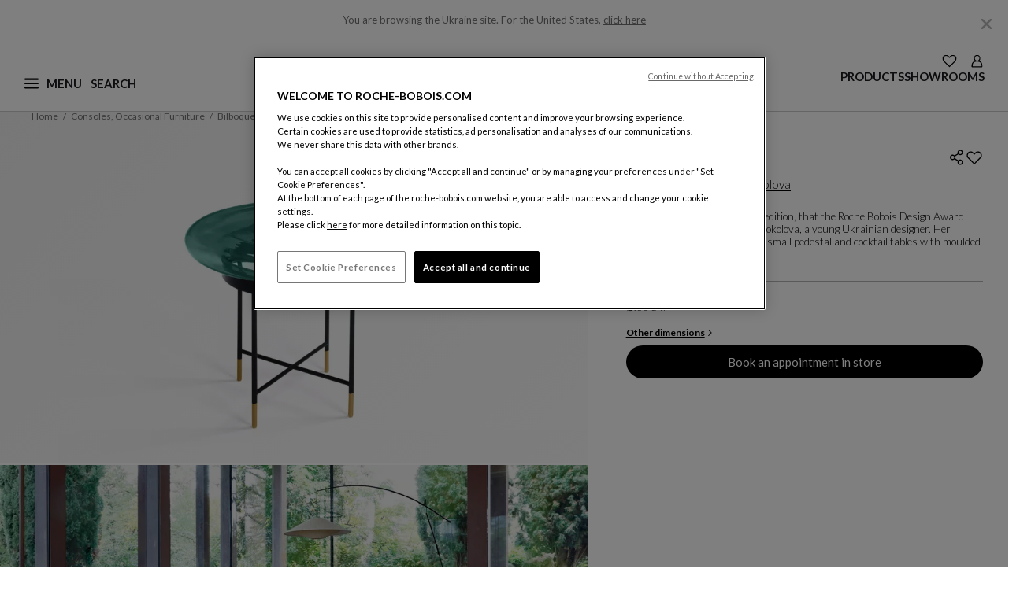

--- FILE ---
content_type: text/html;charset=UTF-8
request_url: https://www.roche-bobois.com/en-UA/product/bilboquet-pedestal-table/4717.html
body_size: 41393
content:
<!DOCTYPE html>
<html lang="en">
<head>
<!--[if gt IE 9]><!-->
<script>//common/scripts.isml</script>


    <script defer type="text/javascript" src="https://maps.googleapis.com/maps/api/js?key=AIzaSyCWgKeso6K62-cXetDBDeEi-C0jIKWTDCE&libraries=places"></script>

<script defer type="text/javascript" src="/on/demandware.static/Sites-roche-bobois-row-Site/-/en_UA/v1768971827672/js/main.js"></script>


    <script defer type="text/javascript" src="/on/demandware.static/Sites-roche-bobois-row-Site/-/en_UA/v1768971827672/js/productDetail.js"
        
        >
    </script>


<!--<![endif]-->

   <script type="application/ld+json">
        {"@context":"http://schema.org/","@type":"Product","name":"bilboquet | Pedestal table","description":"It was in 2020, during its 7th edition, that the Roche Bobois Design Award crossed paths with Kateryna Sokolova, a young Ukrainian designer. Her winning project was a series of small pedestal and cocktail tables with moulded or blown glass tops. Each of these techniques demonstrates a specific artisanal expertise in handling this extraordinarily versatile material: the powerful mass of the moulded cup-and-ball shapes is a pleasure to touch, while the lightness and perfection of blown glass is graceful to a fault.","url":"https://www.roche-bobois.com/en-UA/product/bilboquet-pedestal-table/4717.html","brand":{"@type":"Brand","name":"Roche Bobois"},"image":{"@type":"ImageObject","url":["https://media.roche-bobois.com/ir/render/rocheboboisRender/Bilboquet_TB_Champignon_D53_02?wid=1120&fmt=webp&resMode=sharp2&network=on&bfc=on&obj=RevP&color=88,146,138&obj=RevS&color=198,165,105"],"height":"630","width":"1260"}}
    </script>







    <script type="application/ld+json" id="jsonld_BREADCRUMB">
        {            "@context": "http://schema.org",            "@type": "BreadcrumbList",            "itemListElement":[{"@type": "ListItem", "position": 1,"item":{"@id":"https://www.roche-bobois.com/en-UA/","name":"Home"}},{"@type": "ListItem", "position": 2,"item":{"@id":"https://www.roche-bobois.com/en-UA/products/consoles-occasional-furniture","name":"Consoles, Occasional Furniture"}},{"@type": "ListItem", "position": 3,"item":{"@id":"https://www.roche-bobois.com/en-UA/product/bilboquet-pedestal-table/4717_1.html","name":"bilboquet"}}]}
    </script>






<!-- Open graph -->


    <meta property="og:locale" content="en_UA" />
    <meta property="og:type" content="product" />
    <meta property="og:site_name" content="Roche Bobois" />

    <meta property="og:url" content="https://www.roche-bobois.com/en-UA/product/bilboquet-pedestal-table/4717.html" />
    <meta property="og:title" content="bilboquet | Pedestal table" />

    
        <meta property="og:description" content="It was in 2020, during its 7th edition, that the Roche Bobois Design Award crossed paths with Kateryna Sokolova, a young Ukrainian designer. Her winning project was a series of small pedestal and cocktail tables with moulded or blown glass tops. Each of these techniques demonstrates a specific artisanal expertise in handling this extraordinarily versatile material: the powerful mass of the moulded cup-and-ball shapes is a pleasure to touch, while the lightness and perfection of blown glass is graceful to a fault." />
    

    
        
            
                <meta property="og:image" content="https://media.roche-bobois.com/ir/render/rocheboboisRender/Bilboquet_TB_Champignon_D53_02?wid=1120&amp;fmt=webp&amp;resMode=sharp2&amp;network=on&amp;bfc=on&amp;obj=RevP&amp;color=88,146,138&amp;obj=RevS&amp;color=198,165,105" />
            
            
            
        

        
            <meta property="og:image:height" content="630" />
        

        
            <meta property="og:image:width" content="1260" />
        
    

    

    

    

    
        <!-- Twitter -->
        <meta name="twitter:card" content="summary_large_image"/>
        <meta name="twitter:creator" value="@RocheBobois" />
        <meta name="twitter:title" value="bilboquet | Pedestal table" />

        
            <meta name="twitter:description" content="It was in 2020, during its 7th edition, that the Roche Bobois Design Award crossed paths with Kateryna Sokolova, a young Ukrainian designer. Her winning project was a series of small pedestal and cocktail tables with moulded or blown glass tops. Each of these techniques demonstrates a specific artisanal expertise in handling this extraordinarily versatile material: the powerful mass of the moulded cup-and-ball shapes is a pleasure to touch, while the lightness and perfection of blown glass is graceful to a fault." />
        
    





    <link rel="alternate" hreflang="fr-dz" href="https://www.roche-bobois.com/fr-DZ/produit/bilboquet-sellette-champignon/4717.html" />

    <link rel="alternate" hreflang="fr-ci" href="https://www.roche-bobois.com/fr-CI/produit/bilboquet-sellette-champignon/4717.html" />

    <link rel="alternate" hreflang="fr-mu" href="https://www.roche-bobois.com/fr-MU/produit/bilboquet-sellette-champignon/4717.html" />

    <link rel="alternate" hreflang="fr-ma" href="https://www.roche-bobois.com/fr-MA/produit/bilboquet-sellette-champignon/4717.html" />

    <link rel="alternate" hreflang="en-za" href="https://www.roche-bobois.com/en-ZA/product/bilboquet-pedestal-table/4717.html" />

    <link rel="alternate" hreflang="fr-tn" href="https://www.roche-bobois.com/fr-TN/produit/bilboquet-sellette-champignon/4717.html" />

    <link rel="alternate" hreflang="en-cn" href="https://www.roche-bobois.com/en-CN/product/bilboquet-pedestal-table/4717.html" />

    <link rel="alternate" hreflang="en-hk" href="https://www.roche-bobois.com/en-HK/product/bilboquet-pedestal-table/4717.html" />

    <link rel="alternate" hreflang="en-in" href="https://www.roche-bobois.com/en-IN/product/bilboquet-pedestal-table/4717.html" />

    <link rel="alternate" hreflang="en-jp" href="https://www.roche-bobois.com/en-JP/product/bilboquet-pedestal-table/4717.html" />

    <link rel="alternate" hreflang="en-kz" href="https://www.roche-bobois.com/en-KZ/product/bilboquet-pedestal-table/4717.html" />

    <link rel="alternate" hreflang="en-my" href="https://www.roche-bobois.com/en-MY/product/bilboquet-pedestal-table/4717.html" />

    <link rel="alternate" hreflang="en-ph" href="https://www.roche-bobois.com/en-PH/product/bilboquet-pedestal-table/4717.html" />

    <link rel="alternate" hreflang="en-kr" href="https://www.roche-bobois.com/en-KR/product/bilboquet-pedestal-table/4717.html" />

    <link rel="alternate" hreflang="en-sg" href="https://www.roche-bobois.com/en-SG/product/bilboquet-pedestal-table/4717.html" />

    <link rel="alternate" hreflang="en-vn" href="https://www.roche-bobois.com/en-VN/product/bilboquet-pedestal-table/4717.html" />

    <link rel="alternate" hreflang="en-au" href="https://www.roche-bobois.com/en-AU/product/bilboquet-pedestal-table/4717.html" />

    <link rel="alternate" hreflang="es-cr" href="https://www.roche-bobois.com/es-CR/producto/bilboquet-mesita-auxiliar-seta/4717.html" />

    <link rel="alternate" hreflang="en-cr" href="https://www.roche-bobois.com/en-CR/product/bilboquet-pedestal-table/4717.html" />

    <link rel="alternate" hreflang="es-gt" href="https://www.roche-bobois.com/es-GT/producto/bilboquet-mesita-auxiliar-seta/4717.html" />

    <link rel="alternate" hreflang="es-pa" href="https://www.roche-bobois.com/es-PA/producto/bilboquet-mesita-auxiliar-seta/4717.html" />

    <link rel="alternate" hreflang="es-do" href="https://www.roche-bobois.com/es-DO/producto/bilboquet-mesita-auxiliar-seta/4717.html" />

    <link rel="alternate" hreflang="en-ru" href="https://www.roche-bobois.com/en-RU/product/bilboquet-pedestal-table/4717.html" />

    <link rel="alternate" hreflang="fr-be" href="https://www.roche-bobois.com/fr-BE/produit/bilboquet-sellette-champignon/4717.html" />

    <link rel="alternate" hreflang="en-be" href="https://www.roche-bobois.com/en-BE/product/bilboquet-pedestal-table/4717.html" />

    <link rel="alternate" hreflang="en-cy" href="https://www.roche-bobois.com/en-CY/product/bilboquet-pedestal-table/4717.html" />

    <link rel="alternate" hreflang="de-de" href="https://www.roche-bobois.com/de-DE/produkt/bilboquet-beistelltisch---pilzform/4717.html" />

    <link rel="alternate" hreflang="es-es" href="https://www.roche-bobois.com/es-ES/producto/bilboquet-mesita-auxiliar-seta/4717.html" />

    <link rel="alternate" hreflang="fr-fr" href="https://www.roche-bobois.com/fr-FR/produit/bilboquet-sellette-champignon/4717.html" />

    <link rel="alternate" hreflang="fr-gp" href="https://www.roche-bobois.com/fr-GP/produit/bilboquet-sellette-champignon/4717.html" />

    <link rel="alternate" hreflang="fr-re" href="https://www.roche-bobois.com/fr-RE/produit/bilboquet-sellette-champignon/4717.html" />

    <link rel="alternate" hreflang="en-gr" href="https://www.roche-bobois.com/en-GR/product/bilboquet-pedestal-table/4717.html" />

    <link rel="alternate" hreflang="en-hu" href="https://www.roche-bobois.com/en-HU/product/bilboquet-pedestal-table/4717.html" />

    <link rel="alternate" hreflang="en-ie" href="https://www.roche-bobois.com/en-IE/product/bilboquet-pedestal-table/4717.html" />

    <link rel="alternate" hreflang="it-it" href="https://www.roche-bobois.com/it-IT/prodotto/bilboquet-sellette-fungo/4717.html" />

    <link rel="alternate" hreflang="fr-lu" href="https://www.roche-bobois.com/fr-LU/produit/bilboquet-sellette-champignon/4717.html" />

    <link rel="alternate" hreflang="en-nl" href="https://www.roche-bobois.com/en-NL/product/bilboquet-pedestal-table/4717.html" />

    <link rel="alternate" hreflang="en-pt" href="https://www.roche-bobois.com/en-PT/product/bilboquet-pedestal-table/4717.html" />

    <link rel="alternate" hreflang="en-ro" href="https://www.roche-bobois.com/en-RO/product/bilboquet-pedestal-table/4717.html" />

    <link rel="alternate" hreflang="de-ch" href="https://www.roche-bobois.com/de-CH/produkt/bilboquet-beistelltisch---pilzform/4717.html" />

    <link rel="alternate" hreflang="it-ch" href="https://www.roche-bobois.com/it-CH/prodotto/bilboquet-sellette-fungo/4717.html" />

    <link rel="alternate" hreflang="fr-ch" href="https://www.roche-bobois.com/fr-CH/produit/bilboquet-sellette-champignon/4717.html" />

    <link rel="alternate" hreflang="en-tr" href="https://www.roche-bobois.com/en-TR/product/bilboquet-pedestal-table/4717.html" />

    <link rel="alternate" hreflang="en-gb" href="https://www.roche-bobois.com/en-GB/product/bilboquet-pedestal-table/4717.html" />

    <link rel="alternate" hreflang="en-ua" href="https://www.roche-bobois.com/en-UA/product/bilboquet-pedestal-table/4717.html" />

    <link rel="alternate" hreflang="de-at" href="https://www.roche-bobois.com/de-AT/produkt/bilboquet-beistelltisch---pilzform/4717.html" />

    <link rel="alternate" hreflang="en-bh" href="https://www.roche-bobois.com/en-BH/product/bilboquet-pedestal-table/4717.html" />

    <link rel="alternate" hreflang="en-il" href="https://www.roche-bobois.com/en-IL/product/bilboquet-pedestal-table/4717.html" />

    <link rel="alternate" hreflang="en-jo" href="https://www.roche-bobois.com/en-JO/product/bilboquet-pedestal-table/4717.html" />

    <link rel="alternate" hreflang="en-kw" href="https://www.roche-bobois.com/en-KW/product/bilboquet-pedestal-table/4717.html" />

    <link rel="alternate" hreflang="en-lb" href="https://www.roche-bobois.com/en-LB/product/bilboquet-pedestal-table/4717.html" />

    <link rel="alternate" hreflang="en-qa" href="https://www.roche-bobois.com/en-QA/product/bilboquet-pedestal-table/4717.html" />

    <link rel="alternate" hreflang="en-sa" href="https://www.roche-bobois.com/en-SA/product/bilboquet-pedestal-table/4717.html" />

    <link rel="alternate" hreflang="en-ae" href="https://www.roche-bobois.com/en-AE/product/bilboquet-pedestal-table/4717.html" />

    <link rel="alternate" hreflang="fr-ca" href="https://www.roche-bobois.com/fr-CA/produit/bilboquet-sellette-champignon/4717.html" />

    <link rel="alternate" hreflang="en-ca" href="https://www.roche-bobois.com/en-CA/product/bilboquet-pedestal-table/4717.html" />

    <link rel="alternate" hreflang="es-mx" href="https://www.roche-bobois.com/es-MX/producto/bilboquet-mesita-auxiliar-seta/4717.html" />

    <link rel="alternate" hreflang="en-us" href="https://www.roche-bobois.com/en-US/product/bilboquet-pedestal-table/4717.html" />

    <link rel="alternate" hreflang="es-ar" href="https://www.roche-bobois.com/es-AR/producto/bilboquet-mesita-auxiliar-seta/4717.html" />

    <link rel="alternate" hreflang="es-cl" href="https://www.roche-bobois.com/es-CL/producto/bilboquet-mesita-auxiliar-seta/4717.html" />

    <link rel="alternate" hreflang="es-co" href="https://www.roche-bobois.com/es-CO/producto/bilboquet-mesita-auxiliar-seta/4717.html" />

    <link rel="alternate" hreflang="es-pe" href="https://www.roche-bobois.com/es-PE/producto/bilboquet-mesita-auxiliar-seta/4717.html" />

    <link rel="alternate" hreflang="es-ve" href="https://www.roche-bobois.com/es-VE/producto/bilboquet-mesita-auxiliar-seta/4717.html" />

    <link rel="alternate" hreflang="en" href="https://www.roche-bobois.com/en/product/bilboquet-pedestal-table/4717.html" />

    <link rel="alternate" hreflang="x-default" href="https://www.roche-bobois.com/en-UA/" />





<meta charset=UTF-8 />
<meta http-equiv="x-ua-compatible" content="ie=edge" />
<meta name="viewport" content="width=device-width, initial-scale=1" />


<link rel="dns-prefetch" href="https://fonts.googleapis.com" />
<link rel="dns-prefetch" href="https://fonts.gstatic.com" />

<link rel="preconnect" href="https://fonts.googleapis.com" />
<link rel="preconnect" href="https://fonts.gstatic.com" crossorigin />
<link rel="stylesheet" href="https://fonts.googleapis.com/css2?family=Lato:ital,wght@0,100;0,300;0,400;0,700;0,900;1,100;1,300;1,400;1,700;1,900&display=swap" />


<title>BILBOQUET Pedestal table | Roche Bobois</title>

<meta name="description" content="It was in 2020, during its 7th edition, that the Roche Bobois Design Award crossed paths with Kateryna Sokolova, a young Ukrainian designer. Her winning project was a series of small pedestal and cocktail tables with moulded or blown glass tops. Each of these techniques demonstrates a specific artisanal expertise in handling this extraordinarily versatile material: the powerful mass of the moulded cup-and-ball shapes is a pleasure to touch, while the lightness and perfection of blown glass is graceful to a fault." encoding="htmlcontent" />
<meta name="keywords" content="Home - Roche Bobois" encoding="htmlcontent" />







    
        
            <link
                rel="preload"
                as="image"
                href="https://media.roche-bobois.com/ir/render/rocheboboisRender/Bilboquet_TB_Champignon_D53_02?wid=1120&amp;fmt=webp&amp;resMode=sharp2&amp;network=on&amp;bfc=on&amp;obj=RevP&amp;color=88,146,138&amp;obj=RevS&amp;color=198,165,105"
                fetchpriority="high"
                type="image/webp"
                media="(min-width: 1400px)"
            />
        
    
        
            <link
                rel="preload"
                as="image"
                href="https://media.roche-bobois.com/ir/render/rocheboboisRender/Bilboquet_TB_Champignon_D53_02?wid=1120&amp;fmt=webp&amp;resMode=sharp2&amp;network=on&amp;bfc=on&amp;obj=RevP&amp;color=88,146,138&amp;obj=RevS&amp;color=198,165,105"
                fetchpriority="high"
                type="image/webp"
                media="(min-width: 1200px)"
            />
        
    
        
            <link
                rel="preload"
                as="image"
                href="https://media.roche-bobois.com/ir/render/rocheboboisRender/Bilboquet_TB_Champignon_D53_02?wid=800&amp;fmt=webp&amp;resMode=sharp2&amp;network=on&amp;bfc=on&amp;obj=RevP&amp;color=88,146,138&amp;obj=RevS&amp;color=198,165,105"
                fetchpriority="high"
                type="image/webp"
                media="(min-width: 834px)"
            />
        
    
        
            <link
                rel="preload"
                as="image"
                href="https://media.roche-bobois.com/ir/render/rocheboboisRender/Bilboquet_TB_Champignon_D53_02?wid=600&amp;fmt=webp&amp;resMode=sharp2&amp;network=on&amp;bfc=on&amp;obj=RevP&amp;color=88,146,138&amp;obj=RevS&amp;color=198,165,105"
                fetchpriority="high"
                type="image/webp"
                media="(min-width: 320px)"
            />
        
    






<link class="icon-favicon" rel="icon" type="image/png" sizes="192x192" href="/on/demandware.static/Sites-roche-bobois-row-Site/-/default/dwf9006967/images/favicons/favicon-192x192.png" />
<link class="icon-favicon" rel="icon" type="image/png" sizes="96x96" href="/on/demandware.static/Sites-roche-bobois-row-Site/-/default/dwd4091935/images/favicons/favicon-96x96.png" />
<link class="icon-favicon" rel="icon" type="image/png" sizes="48x48" href="/on/demandware.static/Sites-roche-bobois-row-Site/-/default/dw9ae57434/images/favicons/favicon-48x48.png" />
<link class="icon-favicon" rel="icon" type="image/png" sizes="32x32" href="/on/demandware.static/Sites-roche-bobois-row-Site/-/default/dw1fe46868/images/favicons/favicon-32x32.png" />
<link class="icon-favicon" rel="icon" type="image/png" sizes="16x16" href="/on/demandware.static/Sites-roche-bobois-row-Site/-/default/dwce89ce26/images/favicons/favicon-16x16.png" />

<link class="icon-favicon" rel="apple-touch-icon" sizes="57x57" href="/on/demandware.static/Sites-roche-bobois-row-Site/-/default/dw869a8c02/images/favicons/apple-icon-57x57.png" />
<link class="icon-favicon" rel="apple-touch-icon" sizes="60x60" href="/on/demandware.static/Sites-roche-bobois-row-Site/-/default/dwfb63f3f5/images/favicons/apple-icon-60x60.png" />
<link class="icon-favicon" rel="apple-touch-icon" sizes="72x72" href="/on/demandware.static/Sites-roche-bobois-row-Site/-/default/dw91eefe6b/images/favicons/apple-icon-72x72.png" />
<link class="icon-favicon" rel="apple-touch-icon" sizes="76x76" href="/on/demandware.static/Sites-roche-bobois-row-Site/-/default/dwbc8b45fa/images/favicons/apple-icon-76x76.png" />
<link class="icon-favicon" rel="apple-touch-icon" sizes="114x114" href="/on/demandware.static/Sites-roche-bobois-row-Site/-/default/dw4b6569f5/images/favicons/apple-icon-114x114.png" />
<link class="icon-favicon" rel="apple-touch-icon" sizes="120x120" href="/on/demandware.static/Sites-roche-bobois-row-Site/-/default/dw6e95fa21/images/favicons/apple-icon-120x120.png" />
<link class="icon-favicon" rel="apple-touch-icon" sizes="144x144" href="/on/demandware.static/Sites-roche-bobois-row-Site/-/default/dwa061805c/images/favicons/apple-icon-144x144.png" />
<link class="icon-favicon" rel="apple-touch-icon" sizes="152x152" href="/on/demandware.static/Sites-roche-bobois-row-Site/-/default/dwd3fe5e6a/images/favicons/apple-icon-152x152.png" />
<link class="icon-favicon" rel="apple-touch-icon" sizes="180x180" href="/on/demandware.static/Sites-roche-bobois-row-Site/-/default/dw8c9f3f93/images/favicons/apple-icon-180x180.png" />

<meta class="icon-favicon" name="msapplication-TileImage" content="/on/demandware.static/Sites-roche-bobois-row-Site/-/default/dw485ef668/images/favicons/ms-icon-144x144.png" />

<link class="icon-favicon" rel="icon" href="/on/demandware.static/Sites-roche-bobois-row-Site/-/default/dw4cf13dcb/images/favicons/favicon.ico" />

<meta name="theme-color" content="#ffffff" />
<link rel="icon" href="/on/demandware.static/Sites-roche-bobois-row-Site/-/default/dwbc501fe4/images/favicons/favicon.svg" />
<link rel="mask-icon" href="/on/demandware.static/Sites-roche-bobois-row-Site/-/default/dwbc501fe4/images/favicons/favicon.svg" color="#000000" />



<link rel="stylesheet" href="/on/demandware.static/Sites-roche-bobois-row-Site/-/en_UA/v1768971827672/css/global.css" />

    <link rel="stylesheet" href="/on/demandware.static/Sites-roche-bobois-row-Site/-/en_UA/v1768971827672/css/pages/pdp.css"  />










<link rel="stylesheet" href="/on/demandware.static/Sites-roche-bobois-row-Site/-/en_UA/v1768971827672/css/skin/skin.css" />


<link rel="canonical" href="https://www.roche-bobois.com/en-UA/product/bilboquet-pedestal-table/4717.html"/>

<script type="text/javascript">//<!--
/* <![CDATA[ (head-active_data.js) */
var dw = (window.dw || {});
dw.ac = {
    _analytics: null,
    _events: [],
    _category: "",
    _searchData: "",
    _anact: "",
    _anact_nohit_tag: "",
    _analytics_enabled: "true",
    _timeZone: "Europe/Paris",
    _capture: function(configs) {
        if (Object.prototype.toString.call(configs) === "[object Array]") {
            configs.forEach(captureObject);
            return;
        }
        dw.ac._events.push(configs);
    },
	capture: function() { 
		dw.ac._capture(arguments);
		// send to CQ as well:
		if (window.CQuotient) {
			window.CQuotient.trackEventsFromAC(arguments);
		}
	},
    EV_PRD_SEARCHHIT: "searchhit",
    EV_PRD_DETAIL: "detail",
    EV_PRD_RECOMMENDATION: "recommendation",
    EV_PRD_SETPRODUCT: "setproduct",
    applyContext: function(context) {
        if (typeof context === "object" && context.hasOwnProperty("category")) {
        	dw.ac._category = context.category;
        }
        if (typeof context === "object" && context.hasOwnProperty("searchData")) {
        	dw.ac._searchData = context.searchData;
        }
    },
    setDWAnalytics: function(analytics) {
        dw.ac._analytics = analytics;
    },
    eventsIsEmpty: function() {
        return 0 == dw.ac._events.length;
    }
};
/* ]]> */
// -->
</script>
<script type="text/javascript">//<!--
/* <![CDATA[ (head-cquotient.js) */
var CQuotient = window.CQuotient = {};
CQuotient.clientId = 'bgnr-roche-bobois-row';
CQuotient.realm = 'BGNR';
CQuotient.siteId = 'roche-bobois-row';
CQuotient.instanceType = 'prd';
CQuotient.locale = 'en_UA';
CQuotient.fbPixelId = '__UNKNOWN__';
CQuotient.activities = [];
CQuotient.cqcid='';
CQuotient.cquid='';
CQuotient.cqeid='';
CQuotient.cqlid='';
CQuotient.apiHost='api.cquotient.com';
/* Turn this on to test against Staging Einstein */
/* CQuotient.useTest= true; */
CQuotient.useTest = ('true' === 'false');
CQuotient.initFromCookies = function () {
	var ca = document.cookie.split(';');
	for(var i=0;i < ca.length;i++) {
	  var c = ca[i];
	  while (c.charAt(0)==' ') c = c.substring(1,c.length);
	  if (c.indexOf('cqcid=') == 0) {
		CQuotient.cqcid=c.substring('cqcid='.length,c.length);
	  } else if (c.indexOf('cquid=') == 0) {
		  var value = c.substring('cquid='.length,c.length);
		  if (value) {
		  	var split_value = value.split("|", 3);
		  	if (split_value.length > 0) {
			  CQuotient.cquid=split_value[0];
		  	}
		  	if (split_value.length > 1) {
			  CQuotient.cqeid=split_value[1];
		  	}
		  	if (split_value.length > 2) {
			  CQuotient.cqlid=split_value[2];
		  	}
		  }
	  }
	}
}
CQuotient.getCQCookieId = function () {
	if(window.CQuotient.cqcid == '')
		window.CQuotient.initFromCookies();
	return window.CQuotient.cqcid;
};
CQuotient.getCQUserId = function () {
	if(window.CQuotient.cquid == '')
		window.CQuotient.initFromCookies();
	return window.CQuotient.cquid;
};
CQuotient.getCQHashedEmail = function () {
	if(window.CQuotient.cqeid == '')
		window.CQuotient.initFromCookies();
	return window.CQuotient.cqeid;
};
CQuotient.getCQHashedLogin = function () {
	if(window.CQuotient.cqlid == '')
		window.CQuotient.initFromCookies();
	return window.CQuotient.cqlid;
};
CQuotient.trackEventsFromAC = function (/* Object or Array */ events) {
try {
	if (Object.prototype.toString.call(events) === "[object Array]") {
		events.forEach(_trackASingleCQEvent);
	} else {
		CQuotient._trackASingleCQEvent(events);
	}
} catch(err) {}
};
CQuotient._trackASingleCQEvent = function ( /* Object */ event) {
	if (event && event.id) {
		if (event.type === dw.ac.EV_PRD_DETAIL) {
			CQuotient.trackViewProduct( {id:'', alt_id: event.id, type: 'raw_sku'} );
		} // not handling the other dw.ac.* events currently
	}
};
CQuotient.trackViewProduct = function(/* Object */ cqParamData){
	var cq_params = {};
	cq_params.cookieId = CQuotient.getCQCookieId();
	cq_params.userId = CQuotient.getCQUserId();
	cq_params.emailId = CQuotient.getCQHashedEmail();
	cq_params.loginId = CQuotient.getCQHashedLogin();
	cq_params.product = cqParamData.product;
	cq_params.realm = cqParamData.realm;
	cq_params.siteId = cqParamData.siteId;
	cq_params.instanceType = cqParamData.instanceType;
	cq_params.locale = CQuotient.locale;
	
	if(CQuotient.sendActivity) {
		CQuotient.sendActivity(CQuotient.clientId, 'viewProduct', cq_params);
	} else {
		CQuotient.activities.push({activityType: 'viewProduct', parameters: cq_params});
	}
};
/* ]]> */
// -->
</script>

</head>
<body locale="en_UA" class="Product-Show">

<div class="page pdp-page" data-action="Product-Show" data-querystring="pid=4717">
<header role="banner" class="position-fixed w-100">
    <a href="javascript:void(0);" role="button" class="skip skip-to-search">Display the search</a>

    <a href="#maincontent" class="skip">Main content</a>

    <a href="#footercontent" class="skip">Footer</a>

    <div id="redirectionBanner" class="container bg-white" data-accept-url="https://www.roche-bobois.com/on/demandware.store/Sites-roche-bobois-us-Site/en_US/Dispatch-SetCustomerLocale?localeId=en_US" data-cancel-url="/on/demandware.store/Sites-roche-bobois-us-Site/en_UA/Dispatch-CancelRedirect">
    <p class="mb-0 py-3 text-center site-redirection-msg">
        <span>You are browsing the Ukraine site.</span>
        <span>For the United States, <a href="https://www.roche-bobois.com/on/demandware.store/Sites-roche-bobois-us-Site/en_US/Dispatch-SetCustomerLocale?localeId=en_US" rel="nofollow" class="siteRedirection" data-redirecturl="https://www.roche-bobois.com/on/demandware.store/Sites-roche-bobois-us-Site/en_US/Product-Show?pid=4717">click here</a></span>
        <button type="button" class="close cancelRedirection" data-dismiss="modal" aria-label="Close" data-url="/on/demandware.store/Sites-roche-bobois-us-Site/en_UA/Dispatch-CancelRedirect">
            <img
                src="/on/demandware.static/Sites-roche-bobois-row-Site/-/default/dw344a054b/images/close-desktop-menu.svg"
                alt="Close"
                width="25"
                height="25"
            />
        </button>
    </p>
</div>

    <div class="header container-fluid">
        <div class="container p-0">
            <div class="row">
                <div class="nav-header-cont">
                    <div class="navbar-header flex-container">
                        <div class="first-part">
                            <button class="navbar-toggler hamburger-icon" type="button" name="burgerMenu">
                                <img
                                    src="/on/demandware.static/Sites-roche-bobois-row-Site/-/default/dwb993cafb/images/menu-burger.svg"
                                    alt="Open main menu"
                                    width="18"
                                    height="18"
                                    name="menu-burger"
                                    class="burger-icon"
                                />
                                <span aria-hidden="true" class="invis-mobile menu-label-burger">Menu</span>
                                <img
                                    src="/on/demandware.static/Sites-roche-bobois-row-Site/-/default/dwf1338f22/images/ham-close.svg"
                                    alt="Close main menu"
                                    width="18"
                                    height="18"
                                    name="ham-close"
                                    class="close-icon d-none"
                                />
                                <span aria-hidden="true" class="invis-mobile menu-label-close d-none">Close</span>
                            </button>
                            <div class="main-menu navbar-toggleable-lg burger-menu menu-toggleable-left multilevel-dropdown d-none" id="sg-navbar-collapse" tabindex="-1">
                                <div class="container">
                                    <div class="row">
                                        
                                        
                                            

<div class="navbar bg-inverse col-12">
    <div class="menu-group">
        <nav role="navigation" aria-label="Main menu">
            <div id="level1-links" class="nav navbar-nav container-nav-ul">
                
                
    
    
        
        <div class="content-asset"><!-- dwMarker="content" dwContentID="7213026430569dae9f8da7a238" -->
            <ul class="nav-item d-block collection-links pl-0 list-unstyled">
<li><a href="https://www.roche-bobois.com/en-UA/roche-bobois-new-collection.html">Spring-Summer 2026 Creations</a></li>
<li><a href="https://www.roche-bobois.com/en-UA/bubble-collection.html">Bubble | Sacha Lakic </a></li>
<li><a href="https://www.roche-bobois.com/en-UA/mah-jong-collection.html">Mah Jong | Hans Hopfer </a></li>
<li><a href="https://www.roche-bobois.com/en-UA/pedro-almodovar-collection.html">Pedro&nbsp;Almodóvar & Roche&nbsp;Bobois</a></li>
<li><a href="https://www.roche-bobois.com/en-UA/la-boutique-deco-export.html">The Deco Boutique</a></li>
</ul>
        </div> <!-- End content-asset -->
    





                
                
                    <ul class="pl-0 mb-0">
                        
                            
                                <li class="nav-item dropdown category-link">
                                    <button data-href="/en-UA/products-1"
                                    id="products" class="border-0 h-auto nav-link dropdown-toggle bg-transparent
                                    category-link-btn" type="button" data-toggle="dropdown" aria-expanded="false"
                                    aria-controls="level2-products">Products</button>
                                    <div id="level2-links" class="nav navbar-nav container-nav-ul p-0 level2-links">
                                        
                                            
                                                <div class="level2-nav dropdown level2-products"
                                                    id="level2-products">
                                                    
                                                        
                                                        <ul class="dropdown-menu" aria-label="Roche Bobois" aria-labelledby="products">
    <li class="close-menu clearfix">
        <div class="back pull-left">
            <button type="button" aria-label="Back to level 1 of the menu">
                <span class="caret-left"></span>
                Back
            </button>
        </div>
    </li>
    
        
            <li class="dropdown-item dropdown">
                
                    <a id="living-room" class="dropdown-link" role="presentation">Living room</a>
                
                
                <ul class="dropdown-menu" aria-label="Roche Bobois" aria-labelledby="living-room">
    <li class="close-menu clearfix">
        <div class="back pull-left">
            <button type="button" aria-label="Back to level 1 of the menu">
                <span class="caret-left"></span>
                Back
            </button>
        </div>
    </li>
    
        
            <li class="dropdown-item">
                <a href="/en-UA/products/sofas" id="sofas-and-sofa-beds" class="dropdown-link">Sofas &amp; Sofa beds</a>
            </li>
        
    
        
            <li class="dropdown-item">
                <a href="/en-UA/products/armchairs" id="armchairs" class="dropdown-link">Armchairs</a>
            </li>
        
    
        
            <li class="dropdown-item">
                <a href="/en-UA/products/cocktails-tables" id="cocktail-tables" class="dropdown-link">Cocktail Tables</a>
            </li>
        
    
        
            <li class="dropdown-item">
                <a href="/en-UA/products/tv-units" id="tv-units" class="dropdown-link">TV Units</a>
            </li>
        
    
        
            <li class="dropdown-item">
                <a href="/en-UA/products/bookcases-and-cabinets" id="bookcases-cabinets" class="dropdown-link">Bookcases and Cabinets</a>
            </li>
        
    
        
            <li class="dropdown-item">
                <a href="/en-UA/products/consoles-occasional-furniture" id="consoles-occasional-furniture" class="dropdown-link">Consoles, Occasional Furniture</a>
            </li>
        
    
</ul>

            </li>
        
    
        
            <li class="dropdown-item dropdown">
                
                    <a id="dining-room" class="dropdown-link" role="presentation">Dining Room</a>
                
                
                <ul class="dropdown-menu" aria-label="Roche Bobois" aria-labelledby="dining-room">
    <li class="close-menu clearfix">
        <div class="back pull-left">
            <button type="button" aria-label="Back to level 1 of the menu">
                <span class="caret-left"></span>
                Back
            </button>
        </div>
    </li>
    
        
            <li class="dropdown-item">
                <a href="/en-UA/products/tables" id="tables" class="dropdown-link">Tables</a>
            </li>
        
    
        
            <li class="dropdown-item">
                <a href="/en-UA/products/chairs-stools-benches" id="chairs-stools-benches-desk-armchairs" class="dropdown-link">Chairs Stools Benches</a>
            </li>
        
    
        
            <li class="dropdown-item">
                <a href="/en-UA/products/sideboards-columns-china-units" id="dining-room-storage" class="dropdown-link">Dining Room Storage</a>
            </li>
        
    
</ul>

            </li>
        
    
        
            <li class="dropdown-item dropdown">
                
                    <a id="desks" class="dropdown-link" role="presentation">Desk</a>
                
                
                <ul class="dropdown-menu" aria-label="Roche Bobois" aria-labelledby="desks">
    <li class="close-menu clearfix">
        <div class="back pull-left">
            <button type="button" aria-label="Back to level 1 of the menu">
                <span class="caret-left"></span>
                Back
            </button>
        </div>
    </li>
    
        
            <li class="dropdown-item">
                <a href="/en-UA/products/desks" id="desk-tables" class="dropdown-link">Desks</a>
            </li>
        
    
        
            <li class="dropdown-item">
                <a href="/en-UA/products/office-chairs" id="office-chairs" class="dropdown-link">Office Chairs</a>
            </li>
        
    
</ul>

            </li>
        
    
        
            <li class="dropdown-item dropdown">
                
                    <a id="bedroom" class="dropdown-link" role="presentation">Bedroom</a>
                
                
                <ul class="dropdown-menu" aria-label="Roche Bobois" aria-labelledby="bedroom">
    <li class="close-menu clearfix">
        <div class="back pull-left">
            <button type="button" aria-label="Back to level 1 of the menu">
                <span class="caret-left"></span>
                Back
            </button>
        </div>
    </li>
    
        
            <li class="dropdown-item">
                <a href="/en-UA/products/beds" id="beds" class="dropdown-link">Beds</a>
            </li>
        
    
        
            <li class="dropdown-item">
                <a href="/en-UA/products/wardrobes" id="wardrobes" class="dropdown-link">Wardrobes</a>
            </li>
        
    
        
            <li class="dropdown-item">
                <a href="/en-UA/products/other-bedroom-furniture" id="other-bedroom-furniture" class="dropdown-link">Other Bedroom Furniture</a>
            </li>
        
    
</ul>

            </li>
        
    
        
            <li class="dropdown-item dropdown">
                
                    <a id="outdoor-furniture" class="dropdown-link" role="presentation">Outdoor furniture</a>
                
                
                <ul class="dropdown-menu" aria-label="Roche Bobois" aria-labelledby="outdoor-furniture">
    <li class="close-menu clearfix">
        <div class="back pull-left">
            <button type="button" aria-label="Back to level 1 of the menu">
                <span class="caret-left"></span>
                Back
            </button>
        </div>
    </li>
    
        
            <li class="dropdown-item">
                <a href="/en-UA/products/outdoor-sofas" id="out-sofas" class="dropdown-link">Sofas &amp; Armchairs</a>
            </li>
        
    
        
            <li class="dropdown-item">
                <a href="/en-UA/products/outdoor-furnitures" id="out-furnitures" class="dropdown-link">Outdoor Furniture</a>
            </li>
        
    
        
            <li class="dropdown-item">
                <a href="/en-UA/products/outdoor-decoration" id="out-decoration" class="dropdown-link">Outdoor Decoration</a>
            </li>
        
    
</ul>

            </li>
        
    
        
            <li class="dropdown-item dropdown">
                
                    <a id="other-products" class="dropdown-link" role="presentation">Other products</a>
                
                
                <ul class="dropdown-menu" aria-label="Roche Bobois" aria-labelledby="other-products">
    <li class="close-menu clearfix">
        <div class="back pull-left">
            <button type="button" aria-label="Back to level 1 of the menu">
                <span class="caret-left"></span>
                Back
            </button>
        </div>
    </li>
    
        
            <li class="dropdown-item">
                <a href="/en-UA/products/lamps" id="lighting" class="dropdown-link">Lighting</a>
            </li>
        
    
        
            <li class="dropdown-item">
                <a href="/en-UA/products/cushions" id="cushions" class="dropdown-link">Cushion</a>
            </li>
        
    
        
            <li class="dropdown-item">
                <a href="/en-UA/products/rugs" id="rugs" class="dropdown-link">Rugs</a>
            </li>
        
    
        
            <li class="dropdown-item">
                <a href="/en-UA/products/home-furnishings" id="home-furnishings" class="dropdown-link">Home Furnishings</a>
            </li>
        
    
        
            <li class="dropdown-item">
                <a href="/en-UA/products/mirrors" id="mirrors" class="dropdown-link">Mirrors</a>
            </li>
        
    
</ul>

            </li>
        
    
</ul>

                                                    
                                                </div>
                                            
                                        
                                            
                                        
                                            
                                                <div class="level2-nav dropdown level2-menu-collaborations"
                                                    id="level2-menu-collaborations">
                                                    
                                                        <ul aria-labelledby="${pdict.folderId}" class="dropdown-menu">
	<li class="close-menu clearfix">
		<div class="back pull-left"><button aria-label="Back to level 1 of the menu"><span class="caret-left"></span>Back</button></div>
	</li>
	<li class="left-nav-item-leaf first"><span role="link" tabindex="0" class="obflink " data-o="aHR0cHM6Ly93d3cucm9jaGUtYm9ib2lzLmNvbS9lbi1VQS9idWJibGUtY29sbGVjdGlvbi5odG1s">Bubble | Sacha Lakic </span></li>
	<li class="left-nav-item-leaf"><span role="link" tabindex="0" class="obflink " data-o="aHR0cHM6Ly93d3cucm9jaGUtYm9ib2lzLmNvbS9lbi1VQS9tYWgtam9uZy1jb2xsZWN0aW9uLmh0bWw=">Mah Jong | Hans Hopfer</span></li>
        <li class="left-nav-item-leaf"><span role="link" tabindex="0" class="obflink " data-o="aHR0cHM6Ly93d3cucm9jaGUtYm9ib2lzLmNvbS9lbi1VQS9hcXVhLWZhYnJpY2UtYmVycnV4Lmh0bWw=">Aqua | Fabrice Berrux</span></li>
<div style="border-bottom: 1px solid #b5b5b5; display: block; width: auto; margin: 20px 0;"></div>
<li class="left-nav-item-leaf"><span role="link" tabindex="0" class="obflink " data-o="aHR0cHM6Ly93d3cucm9jaGUtYm9ib2lzLmNvbS9lbi1VQS9wZWRyby1hbG1vZG92YXItY29sbGVjdGlvbi5odG1s"><span style="color: #BB0316; font-weight: bold !important;">Pedro&nbsp;Almodóvar & Roche&nbsp;Bobois</span></span></li>
        <li class="left-nav-item-leaf"><span role="link" tabindex="0" class="obflink " data-o="aHR0cHM6Ly93d3cucm9jaGUtYm9ib2lzLmNvbS9lbi1VQS9yb3NzeS1kZS1wYWxtYS1jb2xsZWN0aW9uLmh0bWw=">Rossy de Palma & Roche Bobois </span></li>
	<li class="left-nav-item-leaf"><span role="link" tabindex="0" class="obflink " data-o="aHR0cHM6Ly93d3cucm9jaGUtYm9ib2lzLmNvbS9lbi1VQS9iYW1ib28tbW9vZC1qaWFuZy1xaW9uZy1lci5odG1s">Bamboo Mood | Jiang&nbsp;Qiong&nbsp;Er </span></li>
	<li class="left-nav-item-leaf"><span role="link" tabindex="0" class="obflink " data-o="aHR0cHM6Ly93d3cucm9jaGUtYm9ib2lzLmNvbS9lbi1VQS9ib21ib20tY29sbGVjdGlvbi1qb2FuYS12YXNjb25jZWxvcy5odG1s">Bombom | Joana Vasconcelos</span></li>
	<li class="left-nav-item-leaf"><span role="link" tabindex="0" class="obflink " data-o="aHR0cHM6Ly93d3cucm9jaGUtYm9ib2lzLmNvbS9lbi1VQS9nbG9iZS10cm90dGVyLWNvbGxlY3Rpb24tbWFyY2VsLXdhbmRlcnMuaHRtbA==">Globe Trotter | Marcel Wanders</span></li>
	<li class="left-nav-item-leaf"><span role="link" tabindex="0" class="obflink " data-o="aHR0cHM6Ly93d3cucm9jaGUtYm9ib2lzLmNvbS9lbi1VQS9jb2xsZWN0aW9uLW5hdGl2LWRlc2lnbi1yYXBoYWVsLW5hdm90L25hdGl2LWRlc2lnbi1yYXBoYWVsLW5hdm90Lmh0bWw=">Nativ | Raphael Navot</span></li>
</ul>
                                                    
                                                </div>
                                            
                                        
                                            
                                        
                                            
                                        
                                            
                                        
                                            
                                        
                                            
                                                <div class="level2-nav dropdown level2-roche-bobois"
                                                    id="level2-roche-bobois">
                                                    
                                                        <ul aria-labelledby="${pdict.folderId}" class="dropdown-menu">
	<li class="close-menu clearfix">
	    <div class="back pull-left"><button aria-label="Back to level 1 of the menu"><span class="caret-left"></span>Back</button></div>
	</li>
	
	<li class="left-nav-item-leaf first"><span role="link" tabindex="0" class="obflink " data-o="aHR0cHM6Ly93d3cucm9jaGUtYm9ib2lzLmNvbS9lbi1VQS92YWx1ZXMvdmFsZXVycy5odG1s">Values</span></li>
	<li class="left-nav-item-leaf"><span role="link" tabindex="0" class="obflink " data-o="aHR0cHM6Ly93d3cucm9jaGUtYm9ib2lzLmNvbS9lbi1VQS9yb2NoZS1ib2JvaXMtc3VzdGFpbmFiaWxpdHkuaHRtbA==">Sustainability</span></li>
	<li class="left-nav-item-leaf"><span role="link" tabindex="0" class="obflink " data-o="aHR0cHM6Ly93d3cucm9jaGUtYm9ib2lzLmNvbS9lbi1VQS9lY28tZGVzaWduL2Vjby1jb25jZXB0aW9uLmh0bWw=">Eco-Design</span></li>
	<li class="left-nav-item-leaf"><span role="link" tabindex="0" class="obflink " data-o="aHR0cHM6Ly93d3cucm9jaGUtYm9ib2lzLmNvbS9lbi1VQS92aXJ0dWFsLW11c2V1bQ==">Virtual Museum</span></li>
	<li class="left-nav-item-leaf"><span role="link" tabindex="0" class="obflink " data-o="aHR0cHM6Ly93d3cucm9jaGUtYm9ib2lzLmNvbS9lbi1VQS9oaXN0b3J5">History</span></li>
	
</ul>
                                                    
                                                </div>
                                            
                                        
                                    </div>
                                </li>
                            
                        
                            
                                <li class="nav-item category-link">
                                    
                                    
                                        <span role="link" tabindex="0" class="nav-link obflink"
                                            data-o="aHR0cHM6Ly93d3cucm9jaGUtYm9ib2lzLmNvbS9lbi1VQS9kZXNpZ25lcnMvZGVzaWduZXIuaHRtbA==">Designers</span>
                                    
                                </li>
                            
                        
                            
                                <li class="nav-item dropdown category-link">
                                    <button data-href="aHR0cHM6Ly93d3cucm9jaGUtYm9ib2lzLmNvbS9lbi1VQS9tZW51LWNvbGxhYm9yYXRpb25zLmh0bWw="
                                    id="menu-collaborations" class="border-0 h-auto nav-link dropdown-toggle bg-transparent
                                    category-link-btn" type="button" data-toggle="dropdown" aria-expanded="false"
                                    aria-controls="level2-menu-collaborations">Iconic Pieces &amp; Collaborations</button>
                                    <div id="level2-links" class="nav navbar-nav container-nav-ul p-0 level2-links">
                                        
                                            
                                                <div class="level2-nav dropdown level2-products"
                                                    id="level2-products">
                                                    
                                                        
                                                        <ul class="dropdown-menu" aria-label="Roche Bobois" aria-labelledby="products">
    <li class="close-menu clearfix">
        <div class="back pull-left">
            <button type="button" aria-label="Back to level 1 of the menu">
                <span class="caret-left"></span>
                Back
            </button>
        </div>
    </li>
    
        
            <li class="dropdown-item dropdown">
                
                    <a id="living-room" class="dropdown-link" role="presentation">Living room</a>
                
                
                <ul class="dropdown-menu" aria-label="Roche Bobois" aria-labelledby="living-room">
    <li class="close-menu clearfix">
        <div class="back pull-left">
            <button type="button" aria-label="Back to level 1 of the menu">
                <span class="caret-left"></span>
                Back
            </button>
        </div>
    </li>
    
        
            <li class="dropdown-item">
                <a href="/en-UA/products/sofas" id="sofas-and-sofa-beds" class="dropdown-link">Sofas &amp; Sofa beds</a>
            </li>
        
    
        
            <li class="dropdown-item">
                <a href="/en-UA/products/armchairs" id="armchairs" class="dropdown-link">Armchairs</a>
            </li>
        
    
        
            <li class="dropdown-item">
                <a href="/en-UA/products/cocktails-tables" id="cocktail-tables" class="dropdown-link">Cocktail Tables</a>
            </li>
        
    
        
            <li class="dropdown-item">
                <a href="/en-UA/products/tv-units" id="tv-units" class="dropdown-link">TV Units</a>
            </li>
        
    
        
            <li class="dropdown-item">
                <a href="/en-UA/products/bookcases-and-cabinets" id="bookcases-cabinets" class="dropdown-link">Bookcases and Cabinets</a>
            </li>
        
    
        
            <li class="dropdown-item">
                <a href="/en-UA/products/consoles-occasional-furniture" id="consoles-occasional-furniture" class="dropdown-link">Consoles, Occasional Furniture</a>
            </li>
        
    
</ul>

            </li>
        
    
        
            <li class="dropdown-item dropdown">
                
                    <a id="dining-room" class="dropdown-link" role="presentation">Dining Room</a>
                
                
                <ul class="dropdown-menu" aria-label="Roche Bobois" aria-labelledby="dining-room">
    <li class="close-menu clearfix">
        <div class="back pull-left">
            <button type="button" aria-label="Back to level 1 of the menu">
                <span class="caret-left"></span>
                Back
            </button>
        </div>
    </li>
    
        
            <li class="dropdown-item">
                <a href="/en-UA/products/tables" id="tables" class="dropdown-link">Tables</a>
            </li>
        
    
        
            <li class="dropdown-item">
                <a href="/en-UA/products/chairs-stools-benches" id="chairs-stools-benches-desk-armchairs" class="dropdown-link">Chairs Stools Benches</a>
            </li>
        
    
        
            <li class="dropdown-item">
                <a href="/en-UA/products/sideboards-columns-china-units" id="dining-room-storage" class="dropdown-link">Dining Room Storage</a>
            </li>
        
    
</ul>

            </li>
        
    
        
            <li class="dropdown-item dropdown">
                
                    <a id="desks" class="dropdown-link" role="presentation">Desk</a>
                
                
                <ul class="dropdown-menu" aria-label="Roche Bobois" aria-labelledby="desks">
    <li class="close-menu clearfix">
        <div class="back pull-left">
            <button type="button" aria-label="Back to level 1 of the menu">
                <span class="caret-left"></span>
                Back
            </button>
        </div>
    </li>
    
        
            <li class="dropdown-item">
                <a href="/en-UA/products/desks" id="desk-tables" class="dropdown-link">Desks</a>
            </li>
        
    
        
            <li class="dropdown-item">
                <a href="/en-UA/products/office-chairs" id="office-chairs" class="dropdown-link">Office Chairs</a>
            </li>
        
    
</ul>

            </li>
        
    
        
            <li class="dropdown-item dropdown">
                
                    <a id="bedroom" class="dropdown-link" role="presentation">Bedroom</a>
                
                
                <ul class="dropdown-menu" aria-label="Roche Bobois" aria-labelledby="bedroom">
    <li class="close-menu clearfix">
        <div class="back pull-left">
            <button type="button" aria-label="Back to level 1 of the menu">
                <span class="caret-left"></span>
                Back
            </button>
        </div>
    </li>
    
        
            <li class="dropdown-item">
                <a href="/en-UA/products/beds" id="beds" class="dropdown-link">Beds</a>
            </li>
        
    
        
            <li class="dropdown-item">
                <a href="/en-UA/products/wardrobes" id="wardrobes" class="dropdown-link">Wardrobes</a>
            </li>
        
    
        
            <li class="dropdown-item">
                <a href="/en-UA/products/other-bedroom-furniture" id="other-bedroom-furniture" class="dropdown-link">Other Bedroom Furniture</a>
            </li>
        
    
</ul>

            </li>
        
    
        
            <li class="dropdown-item dropdown">
                
                    <a id="outdoor-furniture" class="dropdown-link" role="presentation">Outdoor furniture</a>
                
                
                <ul class="dropdown-menu" aria-label="Roche Bobois" aria-labelledby="outdoor-furniture">
    <li class="close-menu clearfix">
        <div class="back pull-left">
            <button type="button" aria-label="Back to level 1 of the menu">
                <span class="caret-left"></span>
                Back
            </button>
        </div>
    </li>
    
        
            <li class="dropdown-item">
                <a href="/en-UA/products/outdoor-sofas" id="out-sofas" class="dropdown-link">Sofas &amp; Armchairs</a>
            </li>
        
    
        
            <li class="dropdown-item">
                <a href="/en-UA/products/outdoor-furnitures" id="out-furnitures" class="dropdown-link">Outdoor Furniture</a>
            </li>
        
    
        
            <li class="dropdown-item">
                <a href="/en-UA/products/outdoor-decoration" id="out-decoration" class="dropdown-link">Outdoor Decoration</a>
            </li>
        
    
</ul>

            </li>
        
    
        
            <li class="dropdown-item dropdown">
                
                    <a id="other-products" class="dropdown-link" role="presentation">Other products</a>
                
                
                <ul class="dropdown-menu" aria-label="Roche Bobois" aria-labelledby="other-products">
    <li class="close-menu clearfix">
        <div class="back pull-left">
            <button type="button" aria-label="Back to level 1 of the menu">
                <span class="caret-left"></span>
                Back
            </button>
        </div>
    </li>
    
        
            <li class="dropdown-item">
                <a href="/en-UA/products/lamps" id="lighting" class="dropdown-link">Lighting</a>
            </li>
        
    
        
            <li class="dropdown-item">
                <a href="/en-UA/products/cushions" id="cushions" class="dropdown-link">Cushion</a>
            </li>
        
    
        
            <li class="dropdown-item">
                <a href="/en-UA/products/rugs" id="rugs" class="dropdown-link">Rugs</a>
            </li>
        
    
        
            <li class="dropdown-item">
                <a href="/en-UA/products/home-furnishings" id="home-furnishings" class="dropdown-link">Home Furnishings</a>
            </li>
        
    
        
            <li class="dropdown-item">
                <a href="/en-UA/products/mirrors" id="mirrors" class="dropdown-link">Mirrors</a>
            </li>
        
    
</ul>

            </li>
        
    
</ul>

                                                    
                                                </div>
                                            
                                        
                                            
                                        
                                            
                                                <div class="level2-nav dropdown level2-menu-collaborations"
                                                    id="level2-menu-collaborations">
                                                    
                                                        <ul aria-labelledby="${pdict.folderId}" class="dropdown-menu">
	<li class="close-menu clearfix">
		<div class="back pull-left"><button aria-label="Back to level 1 of the menu"><span class="caret-left"></span>Back</button></div>
	</li>
	<li class="left-nav-item-leaf first"><span role="link" tabindex="0" class="obflink " data-o="aHR0cHM6Ly93d3cucm9jaGUtYm9ib2lzLmNvbS9lbi1VQS9idWJibGUtY29sbGVjdGlvbi5odG1s">Bubble | Sacha Lakic </span></li>
	<li class="left-nav-item-leaf"><span role="link" tabindex="0" class="obflink " data-o="aHR0cHM6Ly93d3cucm9jaGUtYm9ib2lzLmNvbS9lbi1VQS9tYWgtam9uZy1jb2xsZWN0aW9uLmh0bWw=">Mah Jong | Hans Hopfer</span></li>
        <li class="left-nav-item-leaf"><span role="link" tabindex="0" class="obflink " data-o="aHR0cHM6Ly93d3cucm9jaGUtYm9ib2lzLmNvbS9lbi1VQS9hcXVhLWZhYnJpY2UtYmVycnV4Lmh0bWw=">Aqua | Fabrice Berrux</span></li>
<div style="border-bottom: 1px solid #b5b5b5; display: block; width: auto; margin: 20px 0;"></div>
<li class="left-nav-item-leaf"><span role="link" tabindex="0" class="obflink " data-o="aHR0cHM6Ly93d3cucm9jaGUtYm9ib2lzLmNvbS9lbi1VQS9wZWRyby1hbG1vZG92YXItY29sbGVjdGlvbi5odG1s"><span style="color: #BB0316; font-weight: bold !important;">Pedro&nbsp;Almodóvar & Roche&nbsp;Bobois</span></span></li>
        <li class="left-nav-item-leaf"><span role="link" tabindex="0" class="obflink " data-o="aHR0cHM6Ly93d3cucm9jaGUtYm9ib2lzLmNvbS9lbi1VQS9yb3NzeS1kZS1wYWxtYS1jb2xsZWN0aW9uLmh0bWw=">Rossy de Palma & Roche Bobois </span></li>
	<li class="left-nav-item-leaf"><span role="link" tabindex="0" class="obflink " data-o="aHR0cHM6Ly93d3cucm9jaGUtYm9ib2lzLmNvbS9lbi1VQS9iYW1ib28tbW9vZC1qaWFuZy1xaW9uZy1lci5odG1s">Bamboo Mood | Jiang&nbsp;Qiong&nbsp;Er </span></li>
	<li class="left-nav-item-leaf"><span role="link" tabindex="0" class="obflink " data-o="aHR0cHM6Ly93d3cucm9jaGUtYm9ib2lzLmNvbS9lbi1VQS9ib21ib20tY29sbGVjdGlvbi1qb2FuYS12YXNjb25jZWxvcy5odG1s">Bombom | Joana Vasconcelos</span></li>
	<li class="left-nav-item-leaf"><span role="link" tabindex="0" class="obflink " data-o="aHR0cHM6Ly93d3cucm9jaGUtYm9ib2lzLmNvbS9lbi1VQS9nbG9iZS10cm90dGVyLWNvbGxlY3Rpb24tbWFyY2VsLXdhbmRlcnMuaHRtbA==">Globe Trotter | Marcel Wanders</span></li>
	<li class="left-nav-item-leaf"><span role="link" tabindex="0" class="obflink " data-o="aHR0cHM6Ly93d3cucm9jaGUtYm9ib2lzLmNvbS9lbi1VQS9jb2xsZWN0aW9uLW5hdGl2LWRlc2lnbi1yYXBoYWVsLW5hdm90L25hdGl2LWRlc2lnbi1yYXBoYWVsLW5hdm90Lmh0bWw=">Nativ | Raphael Navot</span></li>
</ul>
                                                    
                                                </div>
                                            
                                        
                                            
                                        
                                            
                                        
                                            
                                        
                                            
                                        
                                            
                                                <div class="level2-nav dropdown level2-roche-bobois"
                                                    id="level2-roche-bobois">
                                                    
                                                        <ul aria-labelledby="${pdict.folderId}" class="dropdown-menu">
	<li class="close-menu clearfix">
	    <div class="back pull-left"><button aria-label="Back to level 1 of the menu"><span class="caret-left"></span>Back</button></div>
	</li>
	
	<li class="left-nav-item-leaf first"><span role="link" tabindex="0" class="obflink " data-o="aHR0cHM6Ly93d3cucm9jaGUtYm9ib2lzLmNvbS9lbi1VQS92YWx1ZXMvdmFsZXVycy5odG1s">Values</span></li>
	<li class="left-nav-item-leaf"><span role="link" tabindex="0" class="obflink " data-o="aHR0cHM6Ly93d3cucm9jaGUtYm9ib2lzLmNvbS9lbi1VQS9yb2NoZS1ib2JvaXMtc3VzdGFpbmFiaWxpdHkuaHRtbA==">Sustainability</span></li>
	<li class="left-nav-item-leaf"><span role="link" tabindex="0" class="obflink " data-o="aHR0cHM6Ly93d3cucm9jaGUtYm9ib2lzLmNvbS9lbi1VQS9lY28tZGVzaWduL2Vjby1jb25jZXB0aW9uLmh0bWw=">Eco-Design</span></li>
	<li class="left-nav-item-leaf"><span role="link" tabindex="0" class="obflink " data-o="aHR0cHM6Ly93d3cucm9jaGUtYm9ib2lzLmNvbS9lbi1VQS92aXJ0dWFsLW11c2V1bQ==">Virtual Museum</span></li>
	<li class="left-nav-item-leaf"><span role="link" tabindex="0" class="obflink " data-o="aHR0cHM6Ly93d3cucm9jaGUtYm9ib2lzLmNvbS9lbi1VQS9oaXN0b3J5">History</span></li>
	
</ul>
                                                    
                                                </div>
                                            
                                        
                                    </div>
                                </li>
                            
                        
                            
                                <li class="nav-item category-link">
                                    
                                    
                                        <a href="https://www.roche-bobois.com/en-UA/showrooms"
                                        id="see-all-stores" class="nav-link">See all showrooms</a>
                                    
                                </li>
                            
                        
                            
                                <li class="nav-item category-link">
                                    
                                    
                                        <a href="https://www.roche-bobois.com/en-UA/service-decoration.html"
                                        id="service" class="nav-link">Decoration Consulting Service</a>
                                    
                                </li>
                            
                        
                            
                                <li class="nav-item category-link">
                                    
                                    
                                        <span role="link" tabindex="0" class="nav-link obflink"
                                            data-o="aHR0cHM6Ly93d3cucm9jaGUtYm9ib2lzLmNvbS9lbi1VQS9jYXRhbG9ndWVzL2NhdGFsb2d1ZS5odG1s">Catalogs</span>
                                    
                                </li>
                            
                        
                            
                                <li class="nav-item category-link">
                                    
                                    
                                        <span role="link" tabindex="0" class="nav-link obflink"
                                            data-o="aHR0cHM6Ly93d3cucm9jaGUtYm9ib2lzLmNvbS9lbi1VQS9sZS1tYWc=">Le Mag</span>
                                    
                                </li>
                            
                        
                            
                                <li class="nav-item dropdown category-link">
                                    <button data-href="aHR0cHM6Ly93d3cucm9jaGUtYm9ib2lzLmNvbS9lbi1VQS9yb2NoZS1ib2JvaXMuaHRtbA=="
                                    id="roche-bobois" class="border-0 h-auto nav-link dropdown-toggle bg-transparent
                                    category-link-btn" type="button" data-toggle="dropdown" aria-expanded="false"
                                    aria-controls="level2-roche-bobois">Roche Bobois</button>
                                    <div id="level2-links" class="nav navbar-nav container-nav-ul p-0 level2-links">
                                        
                                            
                                                <div class="level2-nav dropdown level2-products"
                                                    id="level2-products">
                                                    
                                                        
                                                        <ul class="dropdown-menu" aria-label="Roche Bobois" aria-labelledby="products">
    <li class="close-menu clearfix">
        <div class="back pull-left">
            <button type="button" aria-label="Back to level 1 of the menu">
                <span class="caret-left"></span>
                Back
            </button>
        </div>
    </li>
    
        
            <li class="dropdown-item dropdown">
                
                    <a id="living-room" class="dropdown-link" role="presentation">Living room</a>
                
                
                <ul class="dropdown-menu" aria-label="Roche Bobois" aria-labelledby="living-room">
    <li class="close-menu clearfix">
        <div class="back pull-left">
            <button type="button" aria-label="Back to level 1 of the menu">
                <span class="caret-left"></span>
                Back
            </button>
        </div>
    </li>
    
        
            <li class="dropdown-item">
                <a href="/en-UA/products/sofas" id="sofas-and-sofa-beds" class="dropdown-link">Sofas &amp; Sofa beds</a>
            </li>
        
    
        
            <li class="dropdown-item">
                <a href="/en-UA/products/armchairs" id="armchairs" class="dropdown-link">Armchairs</a>
            </li>
        
    
        
            <li class="dropdown-item">
                <a href="/en-UA/products/cocktails-tables" id="cocktail-tables" class="dropdown-link">Cocktail Tables</a>
            </li>
        
    
        
            <li class="dropdown-item">
                <a href="/en-UA/products/tv-units" id="tv-units" class="dropdown-link">TV Units</a>
            </li>
        
    
        
            <li class="dropdown-item">
                <a href="/en-UA/products/bookcases-and-cabinets" id="bookcases-cabinets" class="dropdown-link">Bookcases and Cabinets</a>
            </li>
        
    
        
            <li class="dropdown-item">
                <a href="/en-UA/products/consoles-occasional-furniture" id="consoles-occasional-furniture" class="dropdown-link">Consoles, Occasional Furniture</a>
            </li>
        
    
</ul>

            </li>
        
    
        
            <li class="dropdown-item dropdown">
                
                    <a id="dining-room" class="dropdown-link" role="presentation">Dining Room</a>
                
                
                <ul class="dropdown-menu" aria-label="Roche Bobois" aria-labelledby="dining-room">
    <li class="close-menu clearfix">
        <div class="back pull-left">
            <button type="button" aria-label="Back to level 1 of the menu">
                <span class="caret-left"></span>
                Back
            </button>
        </div>
    </li>
    
        
            <li class="dropdown-item">
                <a href="/en-UA/products/tables" id="tables" class="dropdown-link">Tables</a>
            </li>
        
    
        
            <li class="dropdown-item">
                <a href="/en-UA/products/chairs-stools-benches" id="chairs-stools-benches-desk-armchairs" class="dropdown-link">Chairs Stools Benches</a>
            </li>
        
    
        
            <li class="dropdown-item">
                <a href="/en-UA/products/sideboards-columns-china-units" id="dining-room-storage" class="dropdown-link">Dining Room Storage</a>
            </li>
        
    
</ul>

            </li>
        
    
        
            <li class="dropdown-item dropdown">
                
                    <a id="desks" class="dropdown-link" role="presentation">Desk</a>
                
                
                <ul class="dropdown-menu" aria-label="Roche Bobois" aria-labelledby="desks">
    <li class="close-menu clearfix">
        <div class="back pull-left">
            <button type="button" aria-label="Back to level 1 of the menu">
                <span class="caret-left"></span>
                Back
            </button>
        </div>
    </li>
    
        
            <li class="dropdown-item">
                <a href="/en-UA/products/desks" id="desk-tables" class="dropdown-link">Desks</a>
            </li>
        
    
        
            <li class="dropdown-item">
                <a href="/en-UA/products/office-chairs" id="office-chairs" class="dropdown-link">Office Chairs</a>
            </li>
        
    
</ul>

            </li>
        
    
        
            <li class="dropdown-item dropdown">
                
                    <a id="bedroom" class="dropdown-link" role="presentation">Bedroom</a>
                
                
                <ul class="dropdown-menu" aria-label="Roche Bobois" aria-labelledby="bedroom">
    <li class="close-menu clearfix">
        <div class="back pull-left">
            <button type="button" aria-label="Back to level 1 of the menu">
                <span class="caret-left"></span>
                Back
            </button>
        </div>
    </li>
    
        
            <li class="dropdown-item">
                <a href="/en-UA/products/beds" id="beds" class="dropdown-link">Beds</a>
            </li>
        
    
        
            <li class="dropdown-item">
                <a href="/en-UA/products/wardrobes" id="wardrobes" class="dropdown-link">Wardrobes</a>
            </li>
        
    
        
            <li class="dropdown-item">
                <a href="/en-UA/products/other-bedroom-furniture" id="other-bedroom-furniture" class="dropdown-link">Other Bedroom Furniture</a>
            </li>
        
    
</ul>

            </li>
        
    
        
            <li class="dropdown-item dropdown">
                
                    <a id="outdoor-furniture" class="dropdown-link" role="presentation">Outdoor furniture</a>
                
                
                <ul class="dropdown-menu" aria-label="Roche Bobois" aria-labelledby="outdoor-furniture">
    <li class="close-menu clearfix">
        <div class="back pull-left">
            <button type="button" aria-label="Back to level 1 of the menu">
                <span class="caret-left"></span>
                Back
            </button>
        </div>
    </li>
    
        
            <li class="dropdown-item">
                <a href="/en-UA/products/outdoor-sofas" id="out-sofas" class="dropdown-link">Sofas &amp; Armchairs</a>
            </li>
        
    
        
            <li class="dropdown-item">
                <a href="/en-UA/products/outdoor-furnitures" id="out-furnitures" class="dropdown-link">Outdoor Furniture</a>
            </li>
        
    
        
            <li class="dropdown-item">
                <a href="/en-UA/products/outdoor-decoration" id="out-decoration" class="dropdown-link">Outdoor Decoration</a>
            </li>
        
    
</ul>

            </li>
        
    
        
            <li class="dropdown-item dropdown">
                
                    <a id="other-products" class="dropdown-link" role="presentation">Other products</a>
                
                
                <ul class="dropdown-menu" aria-label="Roche Bobois" aria-labelledby="other-products">
    <li class="close-menu clearfix">
        <div class="back pull-left">
            <button type="button" aria-label="Back to level 1 of the menu">
                <span class="caret-left"></span>
                Back
            </button>
        </div>
    </li>
    
        
            <li class="dropdown-item">
                <a href="/en-UA/products/lamps" id="lighting" class="dropdown-link">Lighting</a>
            </li>
        
    
        
            <li class="dropdown-item">
                <a href="/en-UA/products/cushions" id="cushions" class="dropdown-link">Cushion</a>
            </li>
        
    
        
            <li class="dropdown-item">
                <a href="/en-UA/products/rugs" id="rugs" class="dropdown-link">Rugs</a>
            </li>
        
    
        
            <li class="dropdown-item">
                <a href="/en-UA/products/home-furnishings" id="home-furnishings" class="dropdown-link">Home Furnishings</a>
            </li>
        
    
        
            <li class="dropdown-item">
                <a href="/en-UA/products/mirrors" id="mirrors" class="dropdown-link">Mirrors</a>
            </li>
        
    
</ul>

            </li>
        
    
</ul>

                                                    
                                                </div>
                                            
                                        
                                            
                                        
                                            
                                                <div class="level2-nav dropdown level2-menu-collaborations"
                                                    id="level2-menu-collaborations">
                                                    
                                                        <ul aria-labelledby="${pdict.folderId}" class="dropdown-menu">
	<li class="close-menu clearfix">
		<div class="back pull-left"><button aria-label="Back to level 1 of the menu"><span class="caret-left"></span>Back</button></div>
	</li>
	<li class="left-nav-item-leaf first"><span role="link" tabindex="0" class="obflink " data-o="aHR0cHM6Ly93d3cucm9jaGUtYm9ib2lzLmNvbS9lbi1VQS9idWJibGUtY29sbGVjdGlvbi5odG1s">Bubble | Sacha Lakic </span></li>
	<li class="left-nav-item-leaf"><span role="link" tabindex="0" class="obflink " data-o="aHR0cHM6Ly93d3cucm9jaGUtYm9ib2lzLmNvbS9lbi1VQS9tYWgtam9uZy1jb2xsZWN0aW9uLmh0bWw=">Mah Jong | Hans Hopfer</span></li>
        <li class="left-nav-item-leaf"><span role="link" tabindex="0" class="obflink " data-o="aHR0cHM6Ly93d3cucm9jaGUtYm9ib2lzLmNvbS9lbi1VQS9hcXVhLWZhYnJpY2UtYmVycnV4Lmh0bWw=">Aqua | Fabrice Berrux</span></li>
<div style="border-bottom: 1px solid #b5b5b5; display: block; width: auto; margin: 20px 0;"></div>
<li class="left-nav-item-leaf"><span role="link" tabindex="0" class="obflink " data-o="aHR0cHM6Ly93d3cucm9jaGUtYm9ib2lzLmNvbS9lbi1VQS9wZWRyby1hbG1vZG92YXItY29sbGVjdGlvbi5odG1s"><span style="color: #BB0316; font-weight: bold !important;">Pedro&nbsp;Almodóvar & Roche&nbsp;Bobois</span></span></li>
        <li class="left-nav-item-leaf"><span role="link" tabindex="0" class="obflink " data-o="aHR0cHM6Ly93d3cucm9jaGUtYm9ib2lzLmNvbS9lbi1VQS9yb3NzeS1kZS1wYWxtYS1jb2xsZWN0aW9uLmh0bWw=">Rossy de Palma & Roche Bobois </span></li>
	<li class="left-nav-item-leaf"><span role="link" tabindex="0" class="obflink " data-o="aHR0cHM6Ly93d3cucm9jaGUtYm9ib2lzLmNvbS9lbi1VQS9iYW1ib28tbW9vZC1qaWFuZy1xaW9uZy1lci5odG1s">Bamboo Mood | Jiang&nbsp;Qiong&nbsp;Er </span></li>
	<li class="left-nav-item-leaf"><span role="link" tabindex="0" class="obflink " data-o="aHR0cHM6Ly93d3cucm9jaGUtYm9ib2lzLmNvbS9lbi1VQS9ib21ib20tY29sbGVjdGlvbi1qb2FuYS12YXNjb25jZWxvcy5odG1s">Bombom | Joana Vasconcelos</span></li>
	<li class="left-nav-item-leaf"><span role="link" tabindex="0" class="obflink " data-o="aHR0cHM6Ly93d3cucm9jaGUtYm9ib2lzLmNvbS9lbi1VQS9nbG9iZS10cm90dGVyLWNvbGxlY3Rpb24tbWFyY2VsLXdhbmRlcnMuaHRtbA==">Globe Trotter | Marcel Wanders</span></li>
	<li class="left-nav-item-leaf"><span role="link" tabindex="0" class="obflink " data-o="aHR0cHM6Ly93d3cucm9jaGUtYm9ib2lzLmNvbS9lbi1VQS9jb2xsZWN0aW9uLW5hdGl2LWRlc2lnbi1yYXBoYWVsLW5hdm90L25hdGl2LWRlc2lnbi1yYXBoYWVsLW5hdm90Lmh0bWw=">Nativ | Raphael Navot</span></li>
</ul>
                                                    
                                                </div>
                                            
                                        
                                            
                                        
                                            
                                        
                                            
                                        
                                            
                                        
                                            
                                                <div class="level2-nav dropdown level2-roche-bobois"
                                                    id="level2-roche-bobois">
                                                    
                                                        <ul aria-labelledby="${pdict.folderId}" class="dropdown-menu">
	<li class="close-menu clearfix">
	    <div class="back pull-left"><button aria-label="Back to level 1 of the menu"><span class="caret-left"></span>Back</button></div>
	</li>
	
	<li class="left-nav-item-leaf first"><span role="link" tabindex="0" class="obflink " data-o="aHR0cHM6Ly93d3cucm9jaGUtYm9ib2lzLmNvbS9lbi1VQS92YWx1ZXMvdmFsZXVycy5odG1s">Values</span></li>
	<li class="left-nav-item-leaf"><span role="link" tabindex="0" class="obflink " data-o="aHR0cHM6Ly93d3cucm9jaGUtYm9ib2lzLmNvbS9lbi1VQS9yb2NoZS1ib2JvaXMtc3VzdGFpbmFiaWxpdHkuaHRtbA==">Sustainability</span></li>
	<li class="left-nav-item-leaf"><span role="link" tabindex="0" class="obflink " data-o="aHR0cHM6Ly93d3cucm9jaGUtYm9ib2lzLmNvbS9lbi1VQS9lY28tZGVzaWduL2Vjby1jb25jZXB0aW9uLmh0bWw=">Eco-Design</span></li>
	<li class="left-nav-item-leaf"><span role="link" tabindex="0" class="obflink " data-o="aHR0cHM6Ly93d3cucm9jaGUtYm9ib2lzLmNvbS9lbi1VQS92aXJ0dWFsLW11c2V1bQ==">Virtual Museum</span></li>
	<li class="left-nav-item-leaf"><span role="link" tabindex="0" class="obflink " data-o="aHR0cHM6Ly93d3cucm9jaGUtYm9ib2lzLmNvbS9lbi1VQS9oaXN0b3J5">History</span></li>
	
</ul>
                                                    
                                                </div>
                                            
                                        
                                    </div>
                                </li>
                            
                        
                    </ul>
                
                <ul class="pl-0 mb-0">
                    
                    
                        <li class="nav-item d-block account-links">
                            
                            
    
    
        
        <div class="content-asset"><!-- dwMarker="content" dwContentID="9f0c54e6afcea7514bf52bf0de" -->
            <ul class="nav">
                        <li class="list-inline-item"><a href=https://www.roche-bobois.com/en-UA/contact>Contact </a></li>
                        <li class="text-uppercase"><span role="link" tabindex="0" class="obflink " data-o="aHR0cHM6Ly93d3cucm9jaGUtYm9ib2lzLmNvbS9lbi1VQS9jdXN0b21lci9hY2NvdW50L2Rhc2hib2FyZA==">My Account</span></li>
                </ul>
        </div> <!-- End content-asset -->
    




                        </li>
                        <li class="nav-item d-block contract-links">
                            
                            
    
    
        
        <div class="content-asset"><!-- dwMarker="content" dwContentID="fcebc1c5026d6a588b98d00969" -->
            <ul class="nav">	                                         <li><span role="link" tabindex="0" class="obflink " data-o="aHR0cHM6Ly93d3cucm9jaGUtYm9ib2lzLmNvbS9lbi1VQS92YWNhbmNpZXMvY2FycmllcmVzLmh0bWw=">Careers</span></li>                         <li><span role="link" tabindex="0" class="obflink " data-o="aHR0cHM6Ly93d3cucm9jaGUtYm9ib2lzLmNvbS9lbi1VQS9jb250cmFjdC5odG1s">Trade & Contract</span></li>                         <li><span role="link" tabindex="0" class="obflink " data-o="aHR0cHM6Ly93d3cucm9jaGUtYm9ib2lzLmNvbS9lbi1VQS9iZWNvbWUtYS1mcmFuY2hpc2VlL2RldmVuaXItZnJhbmNoaXNlLmh0bWw=">Becoming a franchisee</span></li>                        <li><span role="link" tabindex="0" class="obflink " data-o="aHR0cHM6Ly93d3cuZmluYW5jZS1yb2NoZS1ib2JvaXMuY29tL2VuLw==">Investors</span></li>                </ul>
        </div> <!-- End content-asset -->
    




                        </li>
                        <li class="nav-item d-block misc-links">
                            
                            
    
    
        
        <div class="content-asset"><!-- dwMarker="content" dwContentID="2995ee25bb8cbea2d44be66533" -->
            <ul class="nav">
	                <li><span role="link" tabindex="0" class="obflink " data-o="aHR0cHM6Ly93d3cucm9jaGUtYm9ib2lzLmNvbS9lbi1VQS9tYWludGVuYW5jZS1ndWlkZS9ndWlkZXMtZC1lbnRyZXRpZW4uaHRtbA==">Maintenance Guide</span></li>
                        <li><span role="link" tabindex="0" class="obflink " data-o="aHR0cHM6Ly93d3cucm9jaGUtYm9ib2lzLmNvbS9lbi1VQS93YXJyYW50eS9nYXJhbnRpZXMuaHRtbA==">Commercial Warranty Contract</span></li>
                        <li><span role="link" tabindex="0" class="obflink " data-o="aHR0cHM6Ly93d3cucm9jaGUtYm9ib2lzLmNvbS9lbi1VQS9wcml2YWN5LWFuZC1kYXRhLXByb3RlY3Rpb24tcG9saWN5L2NoYXJ0ZS1kZS1jb25maWRlbnRpYWxpdGUuaHRtbA==">Privacy and Data Protection Policy</span></li>
                        <li><span role="link" tabindex="0" class="obflink " data-o="aHR0cHM6Ly93d3cucm9jaGUtYm9ib2lzLmNvbS9lbi1VQS9sZWdhbC1ub3RpY2VzL21lbnRpb25zLWxlZ2FsZXMtZXQtY29uZGl0aW9ucy1kLXV0aWxpc2F0aW9uLmh0bWw=">Legal Notices </span></li>
                        <li><span role="link" tabindex="0" class="ot-sdk-show-settings obflink " data-o="Iw==">Cookies settings</span></li>
                </ul>
        </div> <!-- End content-asset -->
    




                        </li>
                    
                </ul>
            </div>
        </nav>
    </div>
</div>

                                        
                                    </div>
                                </div>
                            </div>
                            <div class="search">
                                <a class="d-lg-none px-1 px-sm-2" href="/en-UA/search">
    <img
        src="/on/demandware.static/Sites-roche-bobois-row-Site/-/default/dw0da9338b/images/search.svg"
        alt="Display search"
        width="18"
        height="18"
    />
</a>
<div class="header-site-search site-search hidden-md-down">
    <form
        role="search"
        action="/en-UA/search"
        method="get"
        name="simpleSearch">
        <div class="search-form-container">
            <label for="search-field-q" class="a11y">What are you looking for ? (suggestions are available below and will update as you type)</label>
            <input class="form-control search-field has-icon i-search"
                type="text"
                id="search-field-q"
                name="q"
                value=""
                maxlength="80"
                placeholder="Search"
                autocomplete="off"
                spellcheck="false"
                data-placeholderbase="Search"
                data-placeholderfocus="What are you looking for ?"
            />
            <button type="submit" name="search-button" class="btn btn-search" aria-label="Search">
                &rarr;
            </button>
        </div>
        <div id="search-autocomplete" class="suggestions-wrapper" data-url="/on/demandware.store/Sites-roche-bobois-row-Site/en_UA/SearchServices-GetSuggestions?q="></div>
        <div aria-live="polite" aria-atomic="true"></div>
        <input type="hidden" value="en_UA" name="lang"/>
    </form>
</div>

                            </div>
                        </div>
                        <div class="logo-part pos-r">
                        
                            <a class="logo-home" href="/en-UA/">
                                <img
                                    src="/on/demandware.static/Sites-roche-bobois-row-Site/-/default/dw5ad9ee40/images/logo.svg"
                                    alt="Home - Roche Bobois"
                                    width="109"
                                    height="20"
                                />
                            </a>
                        
                            <div class="special-logo pos-a">
                                
    



                            </div>
                        </div>
                        <div class="last-part">
                            <div class="acc-inf">
                                <div class="text-right utility-icon-container ml-auto ml-lg-0">
                                    <div class="store-locator">
                                        <a href="/en-UA/showrooms" class="locator-btn d-lg-none" aria-label="Find a store">
                                            <svg version="1.1" height="21" width="21" xmlns="http://www.w3.org/2000/svg" xmlns:xlink="http://www.w3.org/1999/xlink" x="0px" y="0px" viewBox="0 0 24 24" xml:space="preserve" focusable="false" aria-hidden="true">
    <g transform="translate(0 0)">
        <path d="M17.8,6.3c-2.2-3.2-6.6-4-9.9-1.8c-2.7,1.8-3.7,5.3-2.6,8.3c0.2,0.6,0.6,1.2,1,1.7l5.1,6c0.2,0.3,0.6,0.3,0.9,0.1
            c0,0,0,0,0,0c0,0,0,0,0.1-0.1l5.1-6c0.4-0.5,0.8-1.1,1-1.7C19.4,10.7,19.1,8.2,17.8,6.3 M17.5,12.4c-0.2,0.5-0.5,0.9-0.8,1.3
            L12,19.2l-4.7-5.5c-0.3-0.4-0.6-0.8-0.8-1.3C5.4,9.4,6.9,6,10,4.9s6.4,0.4,7.5,3.4C18,9.7,18,11.1,17.5,12.4L17.5,12.4z"/>
        <path d="M12,6.9c-1.9,0-3.4,1.5-3.4,3.4c0,1.9,1.5,3.4,3.4,3.4s3.4-1.5,3.4-3.4c0,0,0,0,0,0C15.4,8.5,13.9,6.9,12,6.9 M12,12.6
            c-1.2,0-2.2-1-2.2-2.2s1-2.2,2.2-2.2s2.2,1,2.2,2.2S13.2,12.6,12,12.6L12,12.6"/>
    </g>
</svg>

                                        </a>
                                    </div>
                                    <div class="minicart" data-action-url="/on/demandware.store/Sites-roche-bobois-row-Site/en_UA/Cart-MiniCartShow">
                                        

                                    </div>
                                    <div class="account-menu-link">
                                        <div class="user hidden-md-down">
    <div class="user-wishlist"
        data-wishlist-url="/on/demandware.store/Sites-roche-bobois-row-Site/en_UA/Wishlist-DefaultProduct"
    >
        <a href="https://www.roche-bobois.com/en-UA/selections/list" class="miniselection-link">
            <svg version="1.1" height="21" width="21" xmlns="http://www.w3.org/2000/svg" xmlns:xlink="http://www.w3.org/1999/xlink" x="0px" y="0px" viewBox="0 0 24 24" xml:space="preserve" focusable="false" aria-hidden="true">
    <g transform="translate(0 0)">
        <g>
            <defs>
                <rect id="SVGID_1_" x="1.9" y="3.3" width="20.2" height="17.6"/>
            </defs>
            <g transform="translate(0 0)">
                <path d="M20.6,4.7c-1.1-1-2.5-1.5-3.9-1.4c-0.5,0-1,0.1-1.4,0.2c-0.5,0.2-0.9,0.4-1.3,0.7
                    c-0.4,0.3-0.8,0.5-1.1,0.8c-0.3,0.2-0.6,0.5-0.9,0.8c-0.3-0.3-0.6-0.5-0.9-0.8c-0.3-0.2-0.7-0.5-1.1-0.8C9.7,3.9,9.2,3.7,8.7,3.5
                    C8.3,3.4,7.8,3.3,7.3,3.3C5.8,3.2,4.4,3.7,3.3,4.7c-1,1.1-1.5,2.5-1.4,3.9c0,0.5,0.1,1.1,0.3,1.6c0.2,0.5,0.4,0.9,0.6,1.4
                    C3,12,3.3,12.3,3.6,12.7c0.3,0.4,0.5,0.6,0.6,0.7c0.1,0.1,0.2,0.2,0.3,0.3l7,6.9c0.3,0.3,0.7,0.3,1,0l0,0l7-6.9
                    c1.5-1.3,2.4-3.2,2.6-5.1C22.2,7.2,21.6,5.7,20.6,4.7 M18.5,12.7L12,19.1l-6.5-6.4c-1.2-1-2-2.5-2.1-4.1c0-0.6,0.1-1.1,0.2-1.6
                    c0.1-0.4,0.3-0.8,0.6-1.1c0.3-0.3,0.6-0.5,0.9-0.7C5.5,5,5.8,4.9,6.2,4.8c0.4-0.1,0.7-0.1,1.1-0.1c0.4,0,0.9,0.1,1.3,0.3
                    C9,5.2,9.4,5.5,9.8,5.8c0.4,0.3,0.7,0.6,1,0.8C11,6.8,11.2,7,11.4,7.3c0.3,0.3,0.7,0.3,1,0.1c0,0,0,0,0,0c0,0,0.1,0,0.1-0.1
                    C12.8,7,13,6.8,13.2,6.6c0.3-0.3,0.6-0.6,1-0.8C14.6,5.5,15,5.2,15.4,5c0.4-0.2,0.8-0.3,1.3-0.3c0.4,0,0.7,0,1.1,0.1
                    c0.4,0.1,0.7,0.2,1.1,0.4c0.3,0.2,0.7,0.4,0.9,0.7C20,6.2,20.3,6.6,20.4,7c0.2,0.5,0.3,1.1,0.2,1.6
                    C20.5,10.2,19.7,11.7,18.5,12.7"
                />
            </g>
        </g>
    </g>
</svg>

            <span class="a11y">SEE YOUR WISHLISTS</span>
        </a>
    </div>
    
        <a class="profile-nonconnecte" href="https://www.roche-bobois.com/en-UA/login">
            <svg version="1.1" height="21" width="21" xmlns="http://www.w3.org/2000/svg" xmlns:xlink="http://www.w3.org/1999/xlink" x="0px" y="0px" viewBox="0 0 24 24" xml:space="preserve" focusable="false" aria-hidden="true">
    <g>
        <defs>
            <rect id="SVGID_1_" x="4.4" y="3.1" width="15.2" height="17.7"/>
        </defs>
        <g transform="translate(0 0)">
            <path d="M15.1,11.8c1.1-0.8,1.6-2.1,1.6-3.5V7.7c-0.1-2.5-2.2-4.6-4.8-4.5c-2.3,0-4.3,2-4.5,4.5v0.6
                c0,1.4,0.6,2.6,1.6,3.5c-2.9,0.7-4.9,3.4-4.9,6.4v2.2c0,0.4,0.3,0.6,0.6,0.6l0,0h14.3c0.4,0,0.6-0.3,0.6-0.6l0,0v-2.2
                C19.9,15.2,17.9,12.6,15.1,11.8L15.1,11.8z M8.8,7.7c0-1.8,1.6-3.2,3.4-3.2c1.7,0,3.1,1.5,3.2,3.2v0.6c0,1.8-1.6,3.2-3.4,3.2
                c-1.7,0-3.1-1.5-3.2-3.2V7.7z M18.6,19.7H5.6v-1.6c0-2.9,2.3-5.2,5.2-5.2h2.5c2.9,0,5.2,2.3,5.2,5.2V19.7z"/>
        </g>
    </g>
</svg>

            <span class="a11y">Login</span>
        </a>
    
</div>
<div class="mini-selection d-none">
    <div class="popover popover-bottom">
    </div>
</div>


                                    </div>
                                </div>
                            </div>
                            <div class="cate">
                                <div class="main-menu desktop-menu multilevel-dropdown hidden-md-down">
                                    <nav role="navigation" class="navbar navbar-expand-md bg-inverse col-12" aria-label="Main categories menu">
    <div class="menu-group">
        <ul class="nav navbar-nav align-items-center">
            
                
                    
                        <li class="nav-item dropdown">
                            <button data-href="/en-UA/products-1" id="products" class="border-0 p-0 h-auto nav-link dropdown-toggle text-uppercase bg-transparent" type="button" data-toggle="dropdown" aria-expanded="false">Products</button>
                            

                            <div class="dropdown-menu">
                                <button class="close-desktop-menu p-0 bg-transparent border-0" aria-label="Close Products menu">
                                    <img
                                        src="/on/demandware.static/Sites-roche-bobois-row-Site/-/default/dw344a054b/images/close-desktop-menu.svg"
                                        alt="Close"
                                        width="20"
                                        height="20"
                                        loading="lazy"
                                    />
                                </button>
                                <ul class="menu-list pl-0 mb-0 list-unstyled">
    
        
            <li>
                
                     
                    <h2 id="living-room">Living room</h2>
                
                

                
                <ul class="menu-list pl-0 mb-0 list-unstyled">
    
        
            <li>
                
                    
                    <a href="/en-UA/products/sofas" id="sofas-and-sofa-beds">Sofas &amp; Sofa beds</a>
                
            </li>
        
    
        
            <li>
                
                    
                    <a href="/en-UA/products/armchairs" id="armchairs">Armchairs</a>
                
            </li>
        
    
        
            <li>
                
                    
                    <a href="/en-UA/products/cocktails-tables" id="cocktail-tables">Cocktail Tables</a>
                
            </li>
        
    
        
            <li>
                
                    
                    <a href="/en-UA/products/tv-units" id="tv-units">TV Units</a>
                
            </li>
        
    
        
            <li>
                
                    
                    <a href="/en-UA/products/bookcases-and-cabinets" id="bookcases-cabinets">Bookcases and Cabinets</a>
                
            </li>
        
    
        
            <li>
                
                    
                    <a href="/en-UA/products/consoles-occasional-furniture" id="consoles-occasional-furniture">Consoles, Occasional Furniture</a>
                
            </li>
        
    
</ul>

            </li>
        
    
        
            <li>
                
                     
                    <h2 id="dining-room">Dining Room</h2>
                
                

                
                <ul class="menu-list pl-0 mb-0 list-unstyled">
    
        
            <li>
                
                    
                    <a href="/en-UA/products/tables" id="tables">Tables</a>
                
            </li>
        
    
        
            <li>
                
                    
                    <a href="/en-UA/products/chairs-stools-benches" id="chairs-stools-benches-desk-armchairs">Chairs Stools Benches</a>
                
            </li>
        
    
        
            <li>
                
                    
                    <a href="/en-UA/products/sideboards-columns-china-units" id="dining-room-storage">Dining Room Storage</a>
                
            </li>
        
    
</ul>

            </li>
        
    
        
            <li>
                
                     
                    <h2 id="desks">Desk</h2>
                
                

                
                <ul class="menu-list pl-0 mb-0 list-unstyled">
    
        
            <li>
                
                    
                    <a href="/en-UA/products/desks" id="desk-tables">Desks</a>
                
            </li>
        
    
        
            <li>
                
                    
                    <a href="/en-UA/products/office-chairs" id="office-chairs">Office Chairs</a>
                
            </li>
        
    
</ul>

            </li>
        
    
        
            <li>
                
                     
                    <h2 id="bedroom">Bedroom</h2>
                
                

                
                <ul class="menu-list pl-0 mb-0 list-unstyled">
    
        
            <li>
                
                    
                    <a href="/en-UA/products/beds" id="beds">Beds</a>
                
            </li>
        
    
        
            <li>
                
                    
                    <a href="/en-UA/products/wardrobes" id="wardrobes">Wardrobes</a>
                
            </li>
        
    
        
            <li>
                
                    
                    <a href="/en-UA/products/other-bedroom-furniture" id="other-bedroom-furniture">Other Bedroom Furniture</a>
                
            </li>
        
    
</ul>

            </li>
        
    
        
            <li>
                
                     
                    <h2 id="outdoor-furniture">Outdoor furniture</h2>
                
                

                
                <ul class="menu-list pl-0 mb-0 list-unstyled">
    
        
            <li>
                
                    
                    <a href="/en-UA/products/outdoor-sofas" id="out-sofas">Sofas &amp; Armchairs</a>
                
            </li>
        
    
        
            <li>
                
                    
                    <a href="/en-UA/products/outdoor-furnitures" id="out-furnitures">Outdoor Furniture</a>
                
            </li>
        
    
        
            <li>
                
                    
                    <a href="/en-UA/products/outdoor-decoration" id="out-decoration">Outdoor Decoration</a>
                
            </li>
        
    
</ul>

            </li>
        
    
        
            <li>
                
                     
                    <h2 id="other-products">Other products</h2>
                
                

                
                <ul class="menu-list pl-0 mb-0 list-unstyled">
    
        
            <li>
                
                    
                    <a href="/en-UA/products/lamps" id="lighting">Lighting</a>
                
            </li>
        
    
        
            <li>
                
                    
                    <a href="/en-UA/products/cushions" id="cushions">Cushion</a>
                
            </li>
        
    
        
            <li>
                
                    
                    <a href="/en-UA/products/rugs" id="rugs">Rugs</a>
                
            </li>
        
    
        
            <li>
                
                    
                    <a href="/en-UA/products/home-furnishings" id="home-furnishings">Home Furnishings</a>
                
            </li>
        
    
        
            <li>
                
                    
                    <a href="/en-UA/products/mirrors" id="mirrors">Mirrors</a>
                
            </li>
        
    
</ul>

            </li>
        
    
</ul>

                            </div>
                        </li>
                    
                
                    
                        <li class="nav-item dropdown">
                            <button data-href="/en-UA/search?cgid=stores" id="stores" class="border-0 p-0 h-auto nav-link dropdown-toggle text-uppercase bg-transparent" type="button" data-toggle="dropdown" aria-expanded="false">Showrooms</button>
                            <div class="dropdown-menu store-locator-flyout" data-store-url="/en-UA/showrooms">
    <button class="close-desktop-menu p-0 bg-transparent border-0" aria-label="Close showroom panel">
        <img
            src="/on/demandware.static/Sites-roche-bobois-row-Site/-/default/dw344a054b/images/close-desktop-menu.svg"
            alt="Close"
            width="20"
            height="20"
            loading="lazy"
        />
    </button>
    <div class="container h-100">
        <div class="row w-100 pt-3 pb-2">
            <div class="col-5">
                <a class="storelocator-link" href="/en-UA/showrooms">
                    <span class="fa fa-arrow-right" aria-hidden="true"></span> See all showrooms
                </a>
            </div>
            <div class="col-12 pr-5 text-right">
                <a href="javascript:void(0)" role="button" class="locator-btn store-locator-link btn-primary-outline w-auto" data-url="/en-UA/showrooms">
                    <img class="p-0" alt="" src="/on/demandware.static/Sites-roche-bobois-row-Site/-/default/dw434fd7a9/images/localization.svg" width="13" height="17" /> Find your nearest showroom
                </a>
                <span class="pr-4 pl-4 option-or">or</span>
                <form action="/en-UA/showrooms" class="store-locator-wrapper d-inline-block">
                    <input
                        type="text"
                        class="form-control postal-code-input d-inline"
                        id="header-store-postal-code"
                        data-locale="en_UA"
                        name="postalCode"
                        placeholder="Enter a town/city or postcode"
                        aria-label="Enter a town/city or postcode"
                        aria-describedby="header-store-postal-code-description"
                    />
                    <p class="sr-only" id="header-store-postal-code-description">When you start typing, the panel of suggestion will be displayed. Use the Arrow down and up key to browse the panel. Press Enter key to select</p>
                    <button
                        type="submit"
                        class="btn btn-primary-outline btn-storelocator-search"
                        title="OK find a showroom"
                    >
                        OK
                    </button>
                </form>
            </div>
        </div>
    </div>
</div>

                        </li>
                    
                
            
        </ul>
    </div>
</nav>

                                </div>
                            </div>
                        </div>
                    </div>
                </div>
            </div>
        </div>
    </div>

</header>

<main id="maincontent">

    <script type="text/javascript" src="https://s7d1.scene7.com/s7viewers/html5/js/BasicZoomViewer.js"></script>
    

    
    

    
    

    <div is="p-pdp">
        <!-- CQuotient Activity Tracking (viewProduct-cquotient.js) -->
<script type="text/javascript">//<!--
/* <![CDATA[ */
(function(){
	try {
		if(window.CQuotient) {
			var cq_params = {};
			cq_params.product = {
					id: '4717',
					sku: '4717_1',
					type: '',
					alt_id: ''
				};
			cq_params.realm = "BGNR";
			cq_params.siteId = "roche-bobois-row";
			cq_params.instanceType = "prd";
			window.CQuotient.trackViewProduct(cq_params);
		}
	} catch(err) {}
})();
/* ]]> */
// -->
</script>
<script type="text/javascript">//<!--
/* <![CDATA[ (viewProduct-active_data.js) */
dw.ac._capture({id: "4717_1", type: "detail"});
/* ]]> */
// -->
</script>
            
    <nav is="m-breadcrumb" role="navigation" aria-label="Breadcrumb">
        <ol>
            
                
                    <li>
                        
                            <a href="https://www.roche-bobois.com/en-UA/">
                                <span>home</span>
                            </a>
                        
                    </li>
                
            
                
                    <li>
                        
                            <a href="https://www.roche-bobois.com/en-UA/products/consoles-occasional-furniture">
                                <span>consoles, occasional furniture</span>
                            </a>
                        
                    </li>
                
            
                
                    <li>
                        
                            
                                <span aria-current="page" >bilboquet</span>
                            
                        
                    </li>
                
            
        </ol>
    </nav>


            <div is="o-pdp-grid" class="pdp-container" data-product-typology="null" data-pid="4717_1" data-original-id="4717_1" data-product-images="false">

                <!-- Product Images Grid (desktop) / Carousel (mobile) -->
                
                    




    
    <div is="m-pdp-images" data-a11y-slide-prev="Previous" data-a11y-slide-next="Next">
        
            



<div id="pdpCarousel-4717_1" role="group" class="swiper-wrapper zoom-wrapper grid-model image-grid1">
    
    

    
    
        
        

        
        <div role="button" aria-label="zoom in -  Pedestal table bilboquet product image image number 1" tabindex="0" class="swiper-slide packshot full-width" data-media-type="image" data-slide-index="0" data-asset="dummy/unused?req=set,json,UTF-8&amp;src=ir{rocheboboisRender/Bilboquet_TB_Champignon_D53_02?obj=RevP&amp;color=88,146,138&amp;obj=RevS&amp;color=198,165,105}">
            

            <picture>
                
                    
                
                

    
        
            <source
                srcset="https://media.roche-bobois.com/ir/render/rocheboboisRender/Bilboquet_TB_Champignon_D53_02?wid=1120&amp;fmt=webp&amp;resMode=sharp2&amp;network=on&amp;bfc=on&amp;obj=RevP&amp;color=88,146,138&amp;obj=RevS&amp;color=198,165,105"
                media="(min-width: 1400px)"
                type="image/webp"
                fetchpriority="high"
            />
        
            <source
                srcset="https://media.roche-bobois.com/ir/render/rocheboboisRender/Bilboquet_TB_Champignon_D53_02?wid=1120&amp;fmt=webp&amp;resMode=sharp2&amp;network=on&amp;bfc=on&amp;obj=RevP&amp;color=88,146,138&amp;obj=RevS&amp;color=198,165,105"
                media="(min-width: 1200px)"
                type="image/webp"
                fetchpriority="high"
            />
        
            <source
                srcset="https://media.roche-bobois.com/ir/render/rocheboboisRender/Bilboquet_TB_Champignon_D53_02?wid=800&amp;fmt=webp&amp;resMode=sharp2&amp;network=on&amp;bfc=on&amp;obj=RevP&amp;color=88,146,138&amp;obj=RevS&amp;color=198,165,105"
                media="(min-width: 834px)"
                type="image/webp"
                fetchpriority="high"
            />
        
            <source
                srcset="https://media.roche-bobois.com/ir/render/rocheboboisRender/Bilboquet_TB_Champignon_D53_02?wid=600&amp;fmt=webp&amp;resMode=sharp2&amp;network=on&amp;bfc=on&amp;obj=RevP&amp;color=88,146,138&amp;obj=RevS&amp;color=198,165,105"
                media="(min-width: 320px)"
                type="image/webp"
                fetchpriority="high"
            />
        
    

    
        
        <img
            class="d-block img-fluid m-auto"
            src="https://media.roche-bobois.com/ir/render/rocheboboisRender/Bilboquet_TB_Champignon_D53_02?wid=1120&amp;fmt=webp&amp;resMode=sharp2&amp;network=on&amp;bfc=on&amp;obj=RevP&amp;color=88,146,138&amp;obj=RevS&amp;color=198,165,105"
            alt="Pedestal table image number 0"
            itemprop="image"
            data-asset="dummy/unused?req=set,json,UTF-8&amp;src=ir{rocheboboisRender/Bilboquet_TB_Champignon_D53_02?obj=RevP&amp;color=88,146,138&amp;obj=RevS&amp;color=198,165,105}"
            data-zoom-label="Display Pedestal table bilboquet product image image number 1"
            fetchpriority="high"
            decoding="async"
            draggable="false"
            data-title="Pedestal table"
            data-download="https://media.roche-bobois.com/ir/render/rocheboboisRender/Bilboquet_TB_Champignon_D53_02?wid=1920&amp;hei=1080&amp;fmt=jpeg&amp;resMode=sharp2&amp;network=on&amp;obj=RevP&amp;color=88,146,138&amp;obj=RevS&amp;color=198,165,105"
            data-downloadmime="image/jpeg"
        />
    


            </picture>
            <input type="hidden" class="s7ImagePath" name="s7ImagePath" value="dummy/unused?req=set,json,UTF-8&amp;src=ir{rocheboboisRender/Bilboquet_TB_Champignon_D53_02?obj=RevP&amp;color=88,146,138&amp;obj=RevS&amp;color=198,165,105}" aria-hidden="true" />
        </div>
        
    

    
    
        
        
        

        
            
            <div role="button" aria-label="zoom in -  Pedestal table bilboquet mood image image number 2" tabindex="0" class="swiper-slide ambiance full-width" data-media-type="image" data-slide-index="1" data-asset="rochebobois/2021_1_PREFACE_Canapes_d_angle_amb_modifi&eacute;_MD?fit=crop,1&amp;cropN=0.3019,0.32571,0.59143,0.42571">
                <picture>
                    
                    

    

    
        <img
            class="d-block img-fluid m-auto"
            src="https://media.roche-bobois.com/is/image/rochebobois/2021_1_PREFACE_Canapes_d_angle_amb_modifi&eacute;_MD?fit=crop,1&amp;cropN=0.3019,0.32571,0.59143,0.42571&amp;wid=1120&amp;fmt=webp&amp;resMode=sharp2&amp;network=on&amp;bfc=on"
            alt="Pedestal table image number 0"
            itemprop="image"
            data-asset="rochebobois/2021_1_PREFACE_Canapes_d_angle_amb_modifi&eacute;_MD?fit=crop,1&amp;cropN=0.3019,0.32571,0.59143,0.42571"
            data-zoom-label="Display Pedestal table bilboquet mood image image number 2"
            loading="lazy"
            decoding="async"
            draggable="false"
            data-title="Pedestal table"
            data-download="https://media.roche-bobois.com/is/image/rochebobois/2021_1_PREFACE_Canapes_d_angle_amb_modifi&eacute;_MD?fit=crop,1&amp;cropN=0.3019,0.32571,0.59143,0.42571&amp;wid=1920&amp;hei=1080&amp;fmt=jpeg&amp;resMode=sharp2&amp;network=on"
            data-downloadmime="image/jpeg"
        />
    


                </picture>
                <input type="hidden" class="s7ImagePath" name="s7ImagePath" value="rochebobois/2021_1_PREFACE_Canapes_d_angle_amb_modifi&eacute;_MD?fit=crop,1&amp;cropN=0.3019,0.32571,0.59143,0.42571" aria-hidden="true" />
            </div>
        
        
    
        
        
        

        
            
            <div role="button" aria-label="zoom in -  Pedestal table bilboquet mood image image number 3" tabindex="0" class="swiper-slide ambiance full-width" data-media-type="image" data-slide-index="2" data-asset="rochebobois/Bilboquet_Slt_Blq1?fit=crop,1&amp;cropN=0,0.07143,1,0.85714">
                <picture>
                    
                    

    

    
        <img
            class="d-block img-fluid m-auto"
            src="https://media.roche-bobois.com/is/image/rochebobois/Bilboquet_Slt_Blq1?fit=crop,1&amp;cropN=0,0.07143,1,0.85714&amp;wid=1120&amp;fmt=webp&amp;resMode=sharp2&amp;network=on&amp;bfc=on"
            alt="Pedestal table image number 1"
            itemprop="image"
            data-asset="rochebobois/Bilboquet_Slt_Blq1?fit=crop,1&amp;cropN=0,0.07143,1,0.85714"
            data-zoom-label="Display Pedestal table bilboquet mood image image number 3"
            loading="lazy"
            decoding="async"
            draggable="false"
            data-title="Pedestal table"
            data-download="https://media.roche-bobois.com/is/image/rochebobois/Bilboquet_Slt_Blq1?fit=crop,1&amp;cropN=0,0.07143,1,0.85714&amp;wid=1920&amp;hei=1080&amp;fmt=jpeg&amp;resMode=sharp2&amp;network=on"
            data-downloadmime="image/jpeg"
        />
    


                </picture>
                <input type="hidden" class="s7ImagePath" name="s7ImagePath" value="rochebobois/Bilboquet_Slt_Blq1?fit=crop,1&amp;cropN=0,0.07143,1,0.85714" aria-hidden="true" />
            </div>
        
        
    
</div>

        

        <div is="m-slider-pagination" class="swiper-pagination swiper-pagination-custom d-lg-none"></div>

        <button type="button" class="btn-prev d-lg-none" aria-label="Previous">
            <svg width="16" height="16" viewBox="0 0 16 16" fill="none" xmlns="http://www.w3.org/2000/svg" focusable="false" aria-hidden="true">
    <path d="M10.3541 12.6465C10.4006 12.693 10.4374 12.7481 10.4626 12.8088C10.4877 12.8695 10.5007 12.9346 10.5007 13.0003C10.5007 13.066 10.4877 13.131 10.4626 13.1917C10.4374 13.2524 10.4006 13.3076 10.3541 13.354C10.3077 13.4005 10.2525 13.4373 10.1918 13.4625C10.1311 13.4876 10.0661 13.5006 10.0004 13.5006C9.9347 13.5006 9.86964 13.4876 9.80895 13.4625C9.74825 13.4373 9.6931 13.4005 9.64664 13.354L4.64664 8.35403C4.60015 8.30759 4.56328 8.25245 4.53811 8.19175C4.51295 8.13105 4.5 8.06599 4.5 8.00028C4.5 7.93457 4.51295 7.86951 4.53811 7.80881C4.56328 7.74811 4.60015 7.69296 4.64664 7.64653L9.64664 2.64653C9.74046 2.55271 9.86771 2.5 10.0004 2.5C10.1331 2.5 10.2603 2.55271 10.3541 2.64653C10.448 2.74035 10.5007 2.8676 10.5007 3.00028C10.5007 3.13296 10.448 3.26021 10.3541 3.35403L5.70727 8.00028L10.3541 12.6465Z" fill="currentColor"/>
</svg>

        </button>

        <button type="button" class="btn-next d-lg-none" aria-label="Next">
            <svg class="svg-arrow" width="16" height="16" viewBox="0 0 16 16" fill="none" xmlns="http://www.w3.org/2000/svg" focusable="false" aria-hidden="true">
    <path d="M11.354 8.35403L6.35403 13.354C6.30757 13.4005 6.25242 13.4373 6.19173 13.4625C6.13103 13.4876 6.06598 13.5006 6.00028 13.5006C5.93458 13.5006 5.86953 13.4876 5.80883 13.4625C5.74813 13.4373 5.69298 13.4005 5.64653 13.354C5.60007 13.3076 5.56322 13.2524 5.53808 13.1917C5.51294 13.131 5.5 13.066 5.5 13.0003C5.5 12.9346 5.51294 12.8695 5.53808 12.8088C5.56322 12.7481 5.60007 12.693 5.64653 12.6465L10.2934 8.00028L5.64653 3.35403C5.55271 3.26021 5.5 3.13296 5.5 3.00028C5.5 2.8676 5.55271 2.74035 5.64653 2.64653C5.74035 2.55271 5.8676 2.5 6.00028 2.5C6.13296 2.5 6.26021 2.55271 6.35403 2.64653L11.354 7.64653C11.4005 7.69296 11.4374 7.74811 11.4626 7.80881C11.4877 7.86951 11.5007 7.93457 11.5007 8.00028C11.5007 8.06599 11.4877 8.13105 11.4626 8.19175C11.4374 8.25245 11.4005 8.30759 11.354 8.35403Z" fill="currentColor"/>
</svg>

        </button>
    </div>

    
    <div is="m-fullscreen-images" id="fullscreen-images" role="dialog" aria-modal="true" aria-label="Zoomed images" aria-hidden="true"  data-product-name="Pedestal table bilboquet" data-a11y-slide-prev="Previous" data-a11y-slide-next="Next" data-a11y-s7helper="Use + and - keys to zoom in and out, arrow keys to move the zoomed portion of the image">
        <button type="button" class="btn btn-close" aria-describedby="fullscreen-images" aria-label="Close">
            <span>Close</span>
            <svg width="24" height="24" viewBox="0 0 24 24" fill="none" xmlns="http://www.w3.org/2000/svg" focusable="false" aria-hidden="true">
    <path d="M19.281 18.2198C19.3507 18.2895 19.406 18.3722 19.4437 18.4632C19.4814 18.5543 19.5008 18.6519 19.5008 18.7504C19.5008 18.849 19.4814 18.9465 19.4437 19.0376C19.406 19.1286 19.3507 19.2114 19.281 19.281C19.2114 19.3507 19.1286 19.406 19.0376 19.4437C18.9465 19.4814 18.849 19.5008 18.7504 19.5008C18.6519 19.5008 18.5543 19.4814 18.4632 19.4437C18.3722 19.406 18.2895 19.3507 18.2198 19.281L12.0004 13.0607L5.78104 19.281C5.64031 19.4218 5.44944 19.5008 5.25042 19.5008C5.05139 19.5008 4.86052 19.4218 4.71979 19.281C4.57906 19.1403 4.5 18.9494 4.5 18.7504C4.5 18.5514 4.57906 18.3605 4.71979 18.2198L10.9401 12.0004L4.71979 5.78104C4.57906 5.64031 4.5 5.44944 4.5 5.25042C4.5 5.05139 4.57906 4.86052 4.71979 4.71979C4.86052 4.57906 5.05139 4.5 5.25042 4.5C5.44944 4.5 5.64031 4.57906 5.78104 4.71979L12.0004 10.9401L18.2198 4.71979C18.3605 4.57906 18.5514 4.5 18.7504 4.5C18.9494 4.5 19.1403 4.57906 19.281 4.71979C19.4218 4.86052 19.5008 5.05139 19.5008 5.25042C19.5008 5.44944 19.4218 5.64031 19.281 5.78104L13.0607 12.0004L19.281 18.2198Z" fill="black"/>
</svg>

        </button>

        <div class="pos-r slider-fullscreen">
            <div id="swiper-thumbs" class="swiper">
                <div class="swiper-wrapper"></div>
            </div>
            <div id="swiper-fullscreen" class="swiper">
                <div class="swiper-wrapper"></div>

                
                <button type="button" class="btn btn-download" aria-label="Download">
                    <span>Download</span>
                    <svg width="24" height="24" viewBox="0 0 24 24" fill="none" xmlns="http://www.w3.org/2000/svg" focusable="false" aria-hidden="true">
    <path d="M21 21.75C21 21.9489 20.921 22.1397 20.7803 22.2803C20.6397 22.421 20.4489 22.5 20.25 22.5H3.75C3.55109 22.5 3.36032 22.421 3.21967 22.2803C3.07902 22.1397 3 21.9489 3 21.75C3 21.5511 3.07902 21.3603 3.21967 21.2197C3.36032 21.079 3.55109 21 3.75 21H20.25C20.4489 21 20.6397 21.079 20.7803 21.2197C20.921 21.3603 21 21.5511 21 21.75Z" fill="currentColor"/>
    <path d="M11.469 19.7806L4.719 13.0306C4.5782 12.8899 4.4992 12.699 4.4992 12.5C4.4992 12.301 4.5782 12.1101 4.719 11.9694C4.8597 11.8286 5.0506 11.7496 5.2496 11.7496C5.4486 11.7496 5.6395 11.8286 5.7802 11.9694L11.2496 17.4397L11.2496 2.75C11.2496 2.55109 11.3286 2.36032 11.4693 2.21967C11.6099 2.07902 11.8007 2 11.9996 2C12.1985 2 12.3893 2.07902 12.5299 2.21967C12.6706 2.36032 12.7496 2.55109 12.7496 2.75L12.7496 17.4397L18.219 11.9694C18.3597 11.8286 18.5506 11.7496 18.7496 11.7496C18.9486 11.7496 19.1395 11.8286 19.2802 11.9694C19.4209 12.1101 19.5 12.301 19.5 12.5C19.5 12.699 19.4209 12.8899 19.2802 13.0306L12.5302 19.7806C12.4606 19.8504 12.3778 19.9057 12.2868 19.9434C12.1957 19.9812 12.0981 20.0006 11.9996 20.0006C11.901 20.0006 11.8034 19.9812 11.7124 19.9434C11.6213 19.9057 11.5386 19.8504 11.469 19.7806Z" fill="currentColor"/>
</svg>

                </button>

                <div class="swiper-navigation">
                    <button type="button" class="btn-prev" aria-label="Previous">
                        <svg width="16" height="16" viewBox="0 0 16 16" fill="none" xmlns="http://www.w3.org/2000/svg" focusable="false" aria-hidden="true">
    <path d="M10.3541 12.6465C10.4006 12.693 10.4374 12.7481 10.4626 12.8088C10.4877 12.8695 10.5007 12.9346 10.5007 13.0003C10.5007 13.066 10.4877 13.131 10.4626 13.1917C10.4374 13.2524 10.4006 13.3076 10.3541 13.354C10.3077 13.4005 10.2525 13.4373 10.1918 13.4625C10.1311 13.4876 10.0661 13.5006 10.0004 13.5006C9.9347 13.5006 9.86964 13.4876 9.80895 13.4625C9.74825 13.4373 9.6931 13.4005 9.64664 13.354L4.64664 8.35403C4.60015 8.30759 4.56328 8.25245 4.53811 8.19175C4.51295 8.13105 4.5 8.06599 4.5 8.00028C4.5 7.93457 4.51295 7.86951 4.53811 7.80881C4.56328 7.74811 4.60015 7.69296 4.64664 7.64653L9.64664 2.64653C9.74046 2.55271 9.86771 2.5 10.0004 2.5C10.1331 2.5 10.2603 2.55271 10.3541 2.64653C10.448 2.74035 10.5007 2.8676 10.5007 3.00028C10.5007 3.13296 10.448 3.26021 10.3541 3.35403L5.70727 8.00028L10.3541 12.6465Z" fill="currentColor"/>
</svg>

                    </button>

                    <button type="button" class="btn-s7zoominbutton" aria-label="zoom in - illustration">
                        <svg width="24" height="24" viewBox="0 0 24 24" fill="none" xmlns="http://www.w3.org/2000/svg" focusable="false" aria-hidden="true">
    <path d="M14.2502 10.5C14.2502 10.6989 14.1712 10.8896 14.0305 11.0303C13.8899 11.171 13.6991 11.25 13.5002 11.25H11.2502V13.5C11.2502 13.6989 11.1712 13.8896 11.0305 14.0303C10.8899 14.171 10.6991 14.25 10.5002 14.25C10.3013 14.25 10.1105 14.171 9.96988 14.0303C9.82923 13.8896 9.75021 13.6989 9.75021 13.5V11.25H7.50021C7.3013 11.25 7.11054 11.171 6.96988 11.0303C6.82923 10.8896 6.75021 10.6989 6.75021 10.5C6.75021 10.3011 6.82923 10.1103 6.96988 9.96964C7.11054 9.82899 7.3013 9.74997 7.50021 9.74997H9.75021V7.49997C9.75021 7.30106 9.82923 7.11029 9.96988 6.96964C10.1105 6.82899 10.3013 6.74997 10.5002 6.74997C10.6991 6.74997 10.8899 6.82899 11.0305 6.96964C11.1712 7.11029 11.2502 7.30106 11.2502 7.49997V9.74997H13.5002C13.6991 9.74997 13.8899 9.82899 14.0305 9.96964C14.1712 10.1103 14.2502 10.3011 14.2502 10.5ZM21.5308 21.5306C21.4612 21.6003 21.3785 21.6556 21.2874 21.6934C21.1964 21.7311 21.0988 21.7506 21.0002 21.7506C20.9017 21.7506 20.8041 21.7311 20.713 21.6934C20.622 21.6556 20.5392 21.6003 20.4696 21.5306L15.7765 16.8365C14.1431 18.1971 12.048 18.8755 9.92715 18.7307C7.80629 18.5859 5.82289 17.629 4.38956 16.0591C2.95623 14.4892 2.18333 12.4271 2.23163 10.3019C2.27993 8.17663 3.14571 6.15181 4.64888 4.64864C6.15205 3.14547 8.17687 2.27968 10.3021 2.23138C12.4274 2.18308 14.4894 2.95599 16.0593 4.38932C17.6293 5.82265 18.5861 7.80604 18.7309 9.92691C18.8757 12.0478 18.1973 14.1428 16.8368 15.7762L21.5308 20.4693C21.6006 20.539 21.6559 20.6217 21.6936 20.7128C21.7314 20.8038 21.7508 20.9014 21.7508 21C21.7508 21.0985 21.7314 21.1961 21.6936 21.2872C21.6559 21.3782 21.6006 21.4609 21.5308 21.5306ZM10.5002 17.25C11.8352 17.25 13.1403 16.8541 14.2503 16.1124C15.3603 15.3707 16.2255 14.3165 16.7364 13.0831C17.2473 11.8497 17.381 10.4925 17.1205 9.18311C16.8601 7.87374 16.2172 6.671 15.2732 5.727C14.3292 4.78299 13.1264 4.14012 11.8171 3.87967C10.5077 3.61922 9.1505 3.75289 7.9171 4.26378C6.6837 4.77467 5.62949 5.63984 4.88779 6.74987C4.14609 7.8599 3.75021 9.16495 3.75021 10.5C3.7522 12.2896 4.464 14.0053 5.72944 15.2708C6.99488 16.5362 8.71061 17.248 10.5002 17.25Z" fill="currentColor"/>
</svg>

                    </button>

                    <button type="button" class="btn-s7zoomoutbutton" aria-label="zoom out - illustration">
                        <svg width="24" height="24" viewBox="0 0 24 24" fill="none" xmlns="http://www.w3.org/2000/svg" focusable="false" aria-hidden="true">
    <path d="M14.2502 10.5C14.2502 10.6989 14.1712 10.8896 14.0305 11.0303C13.8899 11.171 13.6991 11.25 13.5002 11.25H7.50021C7.3013 11.25 7.11054 11.171 6.96988 11.0303C6.82923 10.8896 6.75021 10.6989 6.75021 10.5C6.75021 10.3011 6.82923 10.1103 6.96988 9.96964C7.11054 9.82899 7.3013 9.74997 7.50021 9.74997H13.5002C13.6991 9.74997 13.8899 9.82899 14.0305 9.96964C14.1712 10.1103 14.2502 10.3011 14.2502 10.5ZM21.5308 21.5306C21.4612 21.6003 21.3785 21.6556 21.2874 21.6934C21.1964 21.7311 21.0988 21.7506 21.0002 21.7506C20.9017 21.7506 20.8041 21.7311 20.713 21.6934C20.622 21.6556 20.5392 21.6003 20.4696 21.5306L15.7765 16.8365C14.1431 18.1971 12.048 18.8755 9.92715 18.7307C7.80629 18.5859 5.82289 17.629 4.38956 16.0591C2.95623 14.4892 2.18333 12.4271 2.23163 10.3019C2.27993 8.17663 3.14571 6.15181 4.64888 4.64864C6.15205 3.14547 8.17687 2.27968 10.3021 2.23138C12.4274 2.18308 14.4894 2.95599 16.0593 4.38932C17.6293 5.82265 18.5861 7.80604 18.7309 9.92691C18.8757 12.0478 18.1973 14.1428 16.8368 15.7762L21.5308 20.4693C21.6006 20.539 21.6559 20.6217 21.6936 20.7128C21.7314 20.8038 21.7508 20.9014 21.7508 21C21.7508 21.0985 21.7314 21.1961 21.6936 21.2872C21.6559 21.3782 21.6006 21.4609 21.5308 21.5306ZM10.5002 17.25C11.8352 17.25 13.1403 16.8541 14.2503 16.1124C15.3603 15.3707 16.2255 14.3165 16.7364 13.0831C17.2473 11.8497 17.381 10.4925 17.1205 9.18311C16.8601 7.87374 16.2172 6.671 15.2732 5.727C14.3292 4.78299 13.1264 4.14012 11.8171 3.87967C10.5077 3.61922 9.1505 3.75289 7.9171 4.26378C6.6837 4.77467 5.62949 5.63984 4.88779 6.74987C4.14609 7.8599 3.75021 9.16495 3.75021 10.5C3.7522 12.2896 4.464 14.0053 5.72944 15.2708C6.99488 16.5362 8.71061 17.248 10.5002 17.25Z" fill="currentColor"/>
</svg>

                    </button>

                    <button type="button" class="btn-next" aria-label="Next">
                        <svg class="svg-arrow" width="16" height="16" viewBox="0 0 16 16" fill="none" xmlns="http://www.w3.org/2000/svg" focusable="false" aria-hidden="true">
    <path d="M11.354 8.35403L6.35403 13.354C6.30757 13.4005 6.25242 13.4373 6.19173 13.4625C6.13103 13.4876 6.06598 13.5006 6.00028 13.5006C5.93458 13.5006 5.86953 13.4876 5.80883 13.4625C5.74813 13.4373 5.69298 13.4005 5.64653 13.354C5.60007 13.3076 5.56322 13.2524 5.53808 13.1917C5.51294 13.131 5.5 13.066 5.5 13.0003C5.5 12.9346 5.51294 12.8695 5.53808 12.8088C5.56322 12.7481 5.60007 12.693 5.64653 12.6465L10.2934 8.00028L5.64653 3.35403C5.55271 3.26021 5.5 3.13296 5.5 3.00028C5.5 2.8676 5.55271 2.74035 5.64653 2.64653C5.74035 2.55271 5.8676 2.5 6.00028 2.5C6.13296 2.5 6.26021 2.55271 6.35403 2.64653L11.354 7.64653C11.4005 7.69296 11.4374 7.74811 11.4626 7.80881C11.4877 7.86951 11.5007 7.93457 11.5007 8.00028C11.5007 8.06599 11.4877 8.13105 11.4626 8.19175C11.4374 8.25245 11.4005 8.30759 11.354 8.35403Z" fill="currentColor"/>
</svg>

                    </button>
                </div>
            </div>
        </div>
    </div>


                

                <!-- Product Main Informations and CTAs -->
                




<div is="m-pdp-infos">
    <div class="pos-s">
        <div is="m-pdp-header">
            <div class="pdp-title">
                
                    <h1 id="main-title-model" class="model" itemprop="model" >
                        bilboquet
                    </h1>
                

                
                    <p class="design" itemprop="designer"> Designed by
                        <a href="#designer" class="link-designer"
                            aria-label="Kateryna Sokolova, more about the designer">Kateryna Sokolova</a>
                    </p>
                
            </div>

            <div class="pdp-icons">
                <div is="m-dropdown">
                    <button type="button" class="btn-share btn-dropdown" id="socialbutton"
                        aria-label="Share : Pedestal table bilboquet"
                        aria-haspopup="true" aria-expanded="false" aria-controls="social">
                        <svg width="22" height="22" viewBox="0 0 22 22" fill="none" xmlns="http://www.w3.org/2000/svg" focusable="false" aria-hidden="true">
    <path d="M15.125 13.7501C14.6663 13.7499 14.2124 13.8418 13.7899 14.0203C13.3674 14.1987 12.9851 14.4601 12.6654 14.7891L8.70371 12.2427C9.01535 11.4436 9.01535 10.5565 8.70371 9.75741L12.6654 7.21108C13.2605 7.82065 14.0607 8.18755 14.911 8.24064C15.7612 8.29373 16.6008 8.02922 17.2671 7.49841C17.9334 6.9676 18.3788 6.2083 18.5171 5.36771C18.6554 4.52713 18.4766 3.66515 18.0154 2.9489C17.5542 2.23265 16.8435 1.71315 16.0211 1.49112C15.1987 1.2691 14.3231 1.36036 13.5641 1.74722C12.8051 2.13408 12.2169 2.78898 11.9133 3.58494C11.6098 4.3809 11.6126 5.26122 11.9212 6.05522L7.95949 8.60155C7.48243 8.11177 6.87014 7.77539 6.2009 7.63539C5.53166 7.4954 4.83588 7.55816 4.2025 7.81565C3.56912 8.07314 3.02691 8.51367 2.64519 9.08091C2.26346 9.64815 2.05957 10.3163 2.05957 11.0001C2.05957 11.6838 2.26346 12.352 2.64519 12.9192C3.02691 13.4865 3.56912 13.927 4.2025 14.1845C4.83588 14.442 5.53166 14.5047 6.2009 14.3647C6.87014 14.2247 7.48243 13.8884 7.95949 13.3986L11.9212 15.9449C11.6558 16.6294 11.6165 17.3809 11.8091 18.0894C12.0018 18.7978 12.4161 19.426 12.9916 19.8819C13.567 20.3378 14.2733 20.5975 15.007 20.623C15.7408 20.6485 16.4634 20.4383 17.069 20.0234C17.6747 19.6085 18.1316 19.0105 18.3729 18.3171C18.6141 17.6237 18.627 16.8713 18.4097 16.17C18.1924 15.4688 17.7562 14.8555 17.1652 14.42C16.5741 13.9846 15.8591 13.7498 15.125 13.7501ZM15.125 2.75007C15.5329 2.75007 15.9317 2.87103 16.2708 3.09766C16.61 3.32429 16.8744 3.64641 17.0305 4.02328C17.1866 4.40015 17.2274 4.81485 17.1478 5.21494C17.0683 5.61503 16.8718 5.98253 16.5834 6.27097C16.2949 6.55942 15.9274 6.75585 15.5273 6.83544C15.1273 6.91502 14.7126 6.87417 14.3357 6.71807C13.9588 6.56196 13.6367 6.29761 13.4101 5.95843C13.1834 5.61925 13.0625 5.22049 13.0625 4.81257C13.0625 4.26556 13.2798 3.74095 13.6666 3.35416C14.0533 2.96737 14.578 2.75007 15.125 2.75007ZM5.49996 13.0626C5.09204 13.0626 4.69328 12.9416 4.3541 12.715C4.01492 12.4883 3.75057 12.1662 3.59446 11.7894C3.43836 11.4125 3.39751 10.9978 3.47709 10.5977C3.55668 10.1976 3.75311 9.8301 4.04155 9.54166C4.33 9.25321 4.6975 9.05678 5.09759 8.9772C5.49767 8.89761 5.91237 8.93846 6.28925 9.09456C6.66612 9.25067 6.98824 9.51503 7.21487 9.8542C7.4415 10.1934 7.56246 10.5921 7.56246 11.0001C7.56246 11.5471 7.34516 12.0717 6.95837 12.4585C6.57158 12.8453 6.04697 13.0626 5.49996 13.0626ZM15.125 19.2501C14.717 19.2501 14.3183 19.1291 13.9791 18.9025C13.6399 18.6758 13.3756 18.3537 13.2195 17.9769C13.0634 17.6 13.0225 17.1853 13.1021 16.7852C13.1817 16.3851 13.3781 16.0176 13.6666 15.7292C13.955 15.4407 14.3225 15.2443 14.7226 15.1647C15.1227 15.0851 15.5374 15.126 15.9142 15.2821C16.2911 15.4382 16.6132 15.7025 16.8399 16.0417C17.0665 16.3809 17.1875 16.7796 17.1875 17.1876C17.1875 17.7346 16.9702 18.2592 16.5834 18.646C16.1966 19.0328 15.672 19.2501 15.125 19.2501Z" fill="black"/>
</svg>


                    </button>
                    
                    


<ul id="social" class="list-unstyled social-icons" aria-hidden="true" aria-labelledby="socialbutton">
    <li>
        <a href="https://www.facebook.com/share.php?u=https%3A%2F%2Fwww.roche-bobois.com%2Fen-UA%2Fproduct%2Fbilboquet-pedestal-table%2F4717_1.html" data-share="facebook" aria-label="Share Pedestal table bilboquet on Facebook" class="share-icons" target="_blank">
            <svg width="24" height="24" viewBox="0 0 24 24" fill="none" xmlns="http://www.w3.org/2000/svg" focusable="false" aria-hidden="true">
<path d="M21.75 12.0001C21.7469 14.383 20.8726 16.6826 19.2917 18.4657C17.7109 20.2488 15.5326 21.3922 13.1671 21.6807C13.1145 21.6867 13.0611 21.6814 13.0107 21.6653C12.9602 21.6491 12.9137 21.6224 12.8743 21.587C12.8348 21.5516 12.8034 21.5082 12.782 21.4597C12.7605 21.4112 12.7496 21.3587 12.75 21.3057V14.2501H15C15.1028 14.2503 15.2045 14.2294 15.2989 14.1886C15.3933 14.1479 15.4783 14.0882 15.5487 14.0132C15.619 13.9382 15.6732 13.8495 15.7078 13.7527C15.7424 13.6559 15.7568 13.553 15.75 13.4504C15.7334 13.2576 15.6444 13.0781 15.5009 12.9482C15.3574 12.8183 15.1701 12.7475 14.9765 12.7501H12.75V10.5001C12.75 10.1023 12.908 9.72074 13.1893 9.43944C13.4706 9.15813 13.8521 9.0001 14.25 9.0001H15.75C15.8528 9.00032 15.9545 8.97941 16.0489 8.93865C16.1433 8.89789 16.2283 8.83816 16.2987 8.76316C16.369 8.68817 16.4232 8.59951 16.4578 8.5027C16.4924 8.4059 16.5068 8.303 16.5 8.20041C16.4834 8.00722 16.3941 7.82752 16.2502 7.69755C16.1063 7.56757 15.9185 7.49701 15.7246 7.5001H14.25C13.4543 7.5001 12.6912 7.81617 12.1286 8.37878C11.566 8.94139 11.25 9.70445 11.25 10.5001V12.7501H8.99996C8.89714 12.7499 8.79538 12.7708 8.70099 12.8115C8.60659 12.8523 8.52159 12.912 8.45126 12.987C8.38092 13.062 8.32676 13.1507 8.29213 13.2475C8.2575 13.3443 8.24315 13.4472 8.24996 13.5498C8.26655 13.743 8.35579 13.9227 8.49968 14.0527C8.64357 14.1826 8.8314 14.2532 9.02527 14.2501H11.25V21.3076C11.2503 21.3605 11.2394 21.4129 11.218 21.4613C11.1967 21.5097 11.1653 21.5531 11.126 21.5885C11.0866 21.6239 11.0403 21.6506 10.9899 21.6668C10.9395 21.683 10.8863 21.6884 10.8337 21.6826C8.40498 21.3868 6.1758 20.19 4.5874 18.329C2.99901 16.4681 2.16716 14.0786 2.25652 11.6335C2.44402 6.57104 6.54464 2.45541 11.6109 2.25854C12.9225 2.20773 14.231 2.42199 15.4579 2.8885C16.6848 3.35502 17.8051 4.0642 18.7516 4.97363C19.6981 5.88306 20.4515 6.97405 20.9667 8.18136C21.4819 9.38866 21.7483 10.6875 21.75 12.0001Z" fill="white"/>
</svg>

            <span>Share on Facebook <span class="a11y">Pedestal table bilboquet</span></span>
        </a>
    </li>
    <li>
        <a href="https://pinterest.com/pin/create/button/?url=https%3A%2F%2Fwww.roche-bobois.com%2Fen-UA%2Fproduct%2Fbilboquet-pedestal-table%2F4717_1.html&description=Pedestal%20table&media=https%3A%2F%2Fmedia.roche-bobois.com%2Fir%2Frender%2FrocheboboisRender%2FBilboquet_TB_Champignon_D53_02%3Fwid%3D1120%26fmt%3Dwebp%26resMode%3Dsharp2%26network%3Don%26bfc%3Don%26obj%3DRevP%26color%3D88%2C146%2C138%26obj%3DRevS%26color%3D198%2C165%2C105" aria-label="Share Pedestal table bilboquet on Pinterest" class="share-icons" target="_blank">
            <svg width="24" height="24" viewBox="0 0 24 24" fill="none" xmlns="http://www.w3.org/2000/svg" focusable="false" aria-hidden="true">
<path d="M22.5001 12.0656C22.4645 17.3615 18.1445 21.6965 12.8495 21.749C12.0302 21.7577 11.2132 21.6632 10.4176 21.4678C10.3697 21.4558 10.3247 21.4346 10.2851 21.4052C10.2454 21.3758 10.212 21.3389 10.1866 21.2966C10.1613 21.2543 10.1445 21.2073 10.1374 21.1585C10.1302 21.1097 10.1327 21.06 10.1448 21.0122L10.9548 17.7731C11.7448 18.169 12.6164 18.3751 13.5001 18.375C16.9688 18.375 19.7532 15.239 19.4823 11.4975C19.4088 10.5263 19.126 9.5826 18.6534 8.73107C18.1807 7.87953 17.5294 7.14035 16.7442 6.56428C15.9589 5.98821 15.0583 5.58888 14.1041 5.39372C13.15 5.19856 12.1649 5.21219 11.2165 5.43367C10.2681 5.65514 9.37888 6.07922 8.60985 6.67679C7.84082 7.27437 7.21021 8.03128 6.76131 8.89556C6.31241 9.75984 6.05585 10.711 6.00925 11.6838C5.96265 12.6566 6.12711 13.628 6.49134 14.5312C6.52917 14.6254 6.58575 14.711 6.65764 14.7827C6.72953 14.8544 6.81523 14.9108 6.90955 14.9484C7.00388 14.986 7.10485 15.0041 7.20636 15.0015C7.30787 14.9989 7.4078 14.9757 7.50009 14.9334C7.6761 14.8481 7.81291 14.6988 7.8826 14.516C7.95229 14.3333 7.9496 14.1308 7.87509 13.95C7.59477 13.247 7.46974 12.4918 7.50857 11.736C7.5474 10.9802 7.74917 10.2417 8.10005 9.57121C8.45093 8.90069 8.94262 8.31395 9.54144 7.8512C10.1403 7.38844 10.832 7.06063 11.5694 6.8902C12.3067 6.71978 13.0722 6.71078 13.8133 6.86382C14.5545 7.01686 15.2538 7.32832 15.8633 7.77686C16.4729 8.22541 16.9782 8.80043 17.3448 9.46251C17.7113 10.1246 17.9304 10.8581 17.987 11.6128C18.1876 14.475 16.0998 16.875 13.5001 16.875C12.7355 16.8746 11.9855 16.6659 11.3307 16.2712L12.7276 10.6818C12.772 10.4902 12.7394 10.2888 12.6368 10.1211C12.5341 9.95328 12.3697 9.83253 12.1789 9.78483C11.9881 9.73712 11.7861 9.76629 11.6166 9.86603C11.4471 9.96578 11.3236 10.1281 11.2726 10.3181L8.75446 20.3915C8.74079 20.4464 8.71489 20.4974 8.6787 20.5409C8.64252 20.5843 8.59698 20.619 8.5455 20.6423C8.49402 20.6657 8.43792 20.6771 8.38141 20.6757C8.32489 20.6743 8.26942 20.6602 8.21915 20.6343C6.62861 19.7997 5.29955 18.542 4.37859 16.9998C3.45764 15.4577 2.98059 13.6911 3.00009 11.895C3.05634 6.61121 7.3754 2.29871 12.6563 2.24996C13.9501 2.23749 15.2335 2.48266 16.4316 2.97117C17.6297 3.45969 18.7185 4.18178 19.6347 5.09536C20.5509 6.00895 21.2761 7.09575 21.7681 8.29244C22.26 9.48913 22.5089 10.7718 22.5001 12.0656Z" fill="white"/>
</svg>

            <span>Share on Pinterest <span class="a11y">Pedestal table bilboquet</span></span>
        </a>
    </li>
    <li>
        <a href="https://api.whatsapp.com/send?text=https%3A%2F%2Fwww.roche-bobois.com%2Fen-UA%2Fproduct%2Fbilboquet-pedestal-table%2F4717_1.html" data-share="whatsapp" data-button-name="Whatsapp" aria-label="Share Pedestal table bilboquet on Whatsapp" class="share-icons" target="_blank">
            <svg width="24" height="24" viewBox="0 0 24 24" fill="none" xmlns="http://www.w3.org/2000/svg" focusable="false" aria-hidden="true">
<path d="M17.5858 13.5787L14.5858 12.0787C14.4677 12.0199 14.3362 11.9933 14.2045 12.0015C14.0728 12.0097 13.9456 12.0525 13.8358 12.1256L12.4586 13.0444C11.8264 12.6968 11.3062 12.1766 10.9586 11.5444L11.8774 10.1672C11.9505 10.0573 11.9933 9.93016 12.0015 9.79848C12.0097 9.6668 11.9831 9.53528 11.9242 9.41719L10.4242 6.41719C10.3621 6.29163 10.266 6.186 10.1468 6.11226C10.0277 6.03853 9.89028 5.99964 9.75017 6C8.75561 6 7.80179 6.39509 7.09852 7.09835C6.39526 7.80161 6.00018 8.75544 6.00017 9.75C6.00266 11.9373 6.87265 14.0343 8.41928 15.5809C9.96592 17.1275 12.0629 17.9975 14.2502 18C14.7426 18 15.2303 17.903 15.6852 17.7145C16.1402 17.5261 16.5536 17.2499 16.9018 16.9017C17.25 16.5534 17.5263 16.14 17.7147 15.6851C17.9032 15.2301 18.0002 14.7425 18.0002 14.25C18.0003 14.1107 17.9616 13.9741 17.8884 13.8555C17.8152 13.7369 17.7104 13.6411 17.5858 13.5787ZM14.2502 16.5C12.4606 16.498 10.7448 15.7862 9.4794 14.5208C8.21396 13.2553 7.50216 11.5396 7.50017 9.75C7.50003 9.2298 7.68014 8.72562 8.00986 8.32326C8.33958 7.9209 8.79853 7.64521 9.30861 7.54313L10.3849 9.69938L9.46892 11.0625C9.40048 11.1652 9.35842 11.2831 9.34649 11.406C9.33455 11.5288 9.3531 11.6526 9.40049 11.7666C9.9371 13.0419 10.9517 14.0565 12.227 14.5931C12.3413 14.6426 12.4661 14.6629 12.5902 14.6521C12.7143 14.6413 12.8337 14.5998 12.9377 14.5312L14.3074 13.6181L16.4636 14.6944C16.3607 15.205 16.0838 15.6642 15.6802 15.9935C15.2765 16.3228 14.7711 16.5018 14.2502 16.5ZM12.0002 2.25C10.3169 2.24963 8.66213 2.68508 7.19704 3.51396C5.73194 4.34285 4.50641 5.53692 3.63971 6.97997C2.77302 8.42301 2.29469 10.0659 2.25129 11.7486C2.20789 13.4314 2.60089 15.0967 3.39205 16.5825L2.32799 19.7747C2.23985 20.039 2.22706 20.3226 2.29105 20.5938C2.35504 20.8649 2.49328 21.1129 2.69029 21.3099C2.88729 21.5069 3.13526 21.6451 3.40642 21.7091C3.67757 21.7731 3.96119 21.7603 4.22549 21.6722L7.41768 20.6081C8.72527 21.3036 10.1741 21.6921 11.6543 21.744C13.1344 21.7959 14.6069 21.51 15.9601 20.9079C17.3132 20.3057 18.5114 19.4033 19.4636 18.269C20.4159 17.1346 21.0972 15.7983 21.4559 14.3613C21.8146 12.9244 21.8412 11.4246 21.5337 9.97578C21.2263 8.52701 20.5928 7.16732 19.6813 5.99992C18.7699 4.83253 17.6045 3.88811 16.2736 3.23836C14.9427 2.58861 13.4812 2.25061 12.0002 2.25ZM12.0002 20.25C10.5498 20.251 9.12495 19.8691 7.86955 19.1428C7.77763 19.0895 7.67544 19.0563 7.56974 19.0455C7.46404 19.0347 7.35724 19.0464 7.25643 19.08L3.75018 20.25L4.91924 16.7438C4.95294 16.643 4.96485 16.5362 4.95418 16.4305C4.94351 16.3248 4.91051 16.2226 4.85736 16.1306C3.94796 14.5584 3.58284 12.7299 3.81864 10.929C4.05444 9.12801 4.87798 7.4552 6.16151 6.17006C7.44503 4.88491 9.11679 4.05925 10.9175 3.82118C12.7181 3.5831 14.547 3.94591 16.1204 4.85333C17.6938 5.76074 18.9238 7.16204 19.6196 8.83983C20.3153 10.5176 20.4379 12.3781 19.9684 14.1327C19.4989 15.8873 18.4634 17.4379 17.0227 18.5439C15.582 19.65 13.8165 20.2497 12.0002 20.25Z" fill="white"/>
</svg>

            <span>Share on Whatsapp <span class="a11y">Pedestal table bilboquet</span></span>
        </a>
    </li>
    <li>
        <a href="mailto:email" class="share-icons" data-button-name="Email" aria-label="Share by e-mail Pedestal table bilboquet">
            <svg width="24" height="24" viewBox="0 0 24 24" fill="none" xmlns="http://www.w3.org/2000/svg" focusable="false" aria-hidden="true">
<path d="M22 6.7202C22 5.7717 21.1743 5 20.1595 5H3.84052C2.82586 5.00004 2.00035 5.77137 2 6.7205V6.72079V17.2792C2 18.2396 2.83407 19 3.84114 19H20.1588C21.1863 19 22 18.2205 22 17.2792V6.72079C22 6.72072 22 6.72064 22 6.72057C22 6.72046 22 6.72035 22 6.7202ZM3.84052 6.09531H20.1595C20.5282 6.09531 20.8281 6.37567 20.8281 6.72112C20.8281 6.90468 20.7305 7.07507 20.5668 7.17701L12.3713 12.2838C12.1458 12.4243 11.8543 12.4243 11.6287 12.2838C11.6287 12.2838 3.43301 7.1769 3.43317 7.17701C3.43321 7.17704 3.43305 7.17693 3.43301 7.1769C3.2695 7.07507 3.17188 6.90469 3.17188 6.7202C3.17188 6.37563 3.47184 6.09531 3.84052 6.09531ZM20.1589 17.9047H3.84114C3.47633 17.9047 3.17188 17.629 3.17188 17.2792V8.33059L10.9787 13.195C11.2889 13.3884 11.6445 13.485 12 13.485C12.3556 13.485 12.7112 13.3884 13.0214 13.195L20.8281 8.33059V17.2792C20.8281 17.6202 20.5332 17.9047 20.1589 17.9047Z" fill="white"/>
<path fill-rule="evenodd" clip-rule="evenodd" d="M1.75 6.7204C1.75041 5.61768 2.70392 4.75004 3.84051 4.75H20.1595C21.2962 4.75 22.25 5.61797 22.25 6.7202C22.25 6.7202 22.25 6.72056 22.25 6.72457V17.2792C22.25 18.3725 21.3101 19.25 20.1588 19.25H3.84114C2.71405 19.25 1.75 18.395 1.75 17.2792L1.75 6.7204ZM2.25 6.72055V17.2792C2.25 18.0841 2.95408 18.75 3.84114 18.75H20.1588C21.0626 18.75 21.75 18.0685 21.75 17.2792V6.71003C21.744 5.91966 21.0486 5.25 20.1595 5.25H3.84052C2.94785 5.25004 2.25035 5.92506 2.25 6.72055ZM3.84052 6.34531C3.59371 6.34531 3.42188 6.52937 3.42188 6.7202C3.42188 6.81354 3.47078 6.9059 3.56516 6.96468L3.58589 6.97758L11.7606 12.0714C11.7606 12.0714 11.761 12.0716 11.6287 12.2838L11.7606 12.0714C11.9052 12.1615 12.0945 12.1617 12.2391 12.0716L20.4346 6.96483C20.5294 6.90578 20.5781 6.81326 20.5781 6.72112C20.5781 6.52917 20.406 6.34531 20.1595 6.34531H3.84052ZM3.2987 7.38776C3.06731 7.2427 2.92188 6.99497 2.92188 6.7202C2.92188 6.22189 3.34998 5.84531 3.84052 5.84531H20.1595C20.6503 5.84531 21.0781 6.22217 21.0781 6.72112C21.0781 6.99611 20.9315 7.24439 20.699 7.38922L12.5035 12.4959C12.1971 12.6869 11.803 12.6869 11.4965 12.4959L11.5432 12.4211C11.4965 12.4959 11.4965 12.4959 11.4965 12.4959L3.30136 7.38944C3.3069 7.38817 3.57667 6.9723 3.57667 6.9723M21.0781 7.88025V17.2792C21.0781 17.7717 20.6574 18.1547 20.1589 18.1547H3.84114C3.35684 18.1547 2.92188 17.785 2.92188 17.2792V7.88025L11.1109 12.9829C11.38 13.1506 11.6895 13.235 12 13.235C12.3106 13.235 12.6201 13.1506 12.8891 12.9829L21.0781 7.88025ZM3.42188 8.78093V17.2792C3.42188 17.4731 3.59583 17.6547 3.84114 17.6547H20.1589C20.4089 17.6547 20.5781 17.4687 20.5781 17.2792V8.78093L13.1536 13.4072C12.8023 13.6261 12.4006 13.735 12 13.735C11.5994 13.735 11.1978 13.6261 10.8465 13.4072L3.42188 8.78093Z" fill="white"/>
</svg>

            <span>Share by email <span class="a11y">Pedestal table bilboquet</span></span>
        </a>
    </li>
</ul>

                </div>

                
                
                
                
                    






<button
    type="button"
    is="a-btn-wishlist"
    class="btn-wishlist for-desktop pdp add-to-wish-list "
    aria-label="Add to wishlist bilboquet Pedestal table"
    data-remove="Remove from wishlist bilboquet Pedestal table"
    data-add="Add to wishlist bilboquet Pedestal table"
    data-href="/on/demandware.store/Sites-roche-bobois-row-Site/en_UA/Wishlist-AddProduct"
    data-hrefdelete="/on/demandware.store/Sites-roche-bobois-row-Site/en_UA/Wishlist-RemoveWishlistProduct?listId=c8dba988a87fb62e09829055d0"
    data-pid="4717_1"
    data-options=""
>
    <svg width="24" height="24" viewBox="0 0 24 24" fill="none" xmlns="http://www.w3.org/2000/svg" focusable="false" aria-hidden="true">
    <path class="off" d="M20.9066 5.34352C19.8877 4.32714 18.5077 3.75557 17.0685 3.75381C15.6294 3.75206 14.248 4.32025 13.2266 5.33415L12.0004 6.47321L10.7732 5.3304C9.752 4.31209 8.36814 3.74115 6.92602 3.74317C5.48389 3.74519 4.10163 4.32001 3.08333 5.34118C2.06502 6.36235 1.49408 7.74621 1.4961 9.18833C1.49812 10.6305 2.07294 12.0127 3.09411 13.031L11.4707 21.5304C11.5405 21.6013 11.6236 21.6575 11.7154 21.6959C11.8071 21.7344 11.9056 21.7541 12.005 21.7541C12.1045 21.7541 12.203 21.7344 12.2947 21.6959C12.3864 21.6575 12.4696 21.6013 12.5394 21.5304L20.9066 13.031C21.9256 12.0114 22.4981 10.6288 22.4981 9.18727C22.4981 7.74572 21.9256 6.36316 20.9066 5.34352ZM19.8425 11.9773L12.0004 19.931L4.15348 11.9698C3.41502 11.2313 3.00016 10.2297 3.00016 9.1854C3.00016 8.14105 3.41502 7.13948 4.15348 6.40102C4.89195 5.66256 5.89352 5.2477 6.93786 5.2477C7.9822 5.2477 8.98377 5.66256 9.72223 6.40102L9.74098 6.41977L11.4894 8.04634C11.6282 8.17549 11.8108 8.2473 12.0004 8.2473C12.1899 8.2473 12.3725 8.17549 12.5113 8.04634L14.2597 6.41977L14.2785 6.40102C15.0174 5.66306 16.0193 5.24887 17.0636 5.24957C18.108 5.25027 19.1093 5.66581 19.8472 6.40477C20.5852 7.14373 20.9994 8.14558 20.9987 9.18992C20.998 10.2343 20.5824 11.2356 19.8435 11.9735L19.8425 11.9773Z" fill="currentColor"></path>
    <path class="on" d="M22.4997 9.18705C22.5013 9.90128 22.3613 10.6087 22.0878 11.2685C21.8142 11.9283 21.4125 12.5273 20.906 13.0308L12.5341 21.5264C12.4643 21.5973 12.3811 21.6536 12.2894 21.692C12.1977 21.7304 12.0992 21.7502 11.9997 21.7502C11.9003 21.7502 11.8018 21.7304 11.7101 21.692C11.6183 21.6536 11.5352 21.5973 11.4654 21.5264L3.0935 13.0308C2.07283 12.0114 1.49893 10.6282 1.49805 9.18568C1.49717 7.74311 2.06938 6.35928 3.08881 5.33861C4.10823 4.31794 5.49137 3.74404 6.93393 3.74317C8.3765 3.74229 9.76033 4.3145 10.781 5.33393L11.9997 6.47299L13.2269 5.33018C13.9886 4.57229 14.9577 4.05705 16.012 3.84952C17.0662 3.64198 18.1584 3.75144 19.1505 4.16409C20.1426 4.57673 20.9902 5.27406 21.5863 6.16804C22.1824 7.06202 22.5002 8.11256 22.4997 9.18705Z" fill="currentColor"></path>
</svg>

</button>


<button
    role="link"
    is="a-btn-wishlist"
    class="btn-wishlist for-mobile pdp add-to-wish-list "
    aria-label="Add to wishlist bilboquet Pedestal table"
    data-remove="Remove from wishlist bilboquet Pedestal table"
    data-add="Add to wishlist bilboquet Pedestal table"
    data-href="/on/demandware.store/Sites-roche-bobois-row-Site/en_UA/Wishlist-AddProduct"
    data-hrefdelete="/on/demandware.store/Sites-roche-bobois-row-Site/en_UA/Wishlist-RemoveWishlistProduct?listId=c8dba988a87fb62e09829055d0"
    data-pid="4717_1"
    data-options=""
>
    <svg width="24" height="24" viewBox="0 0 24 24" fill="none" xmlns="http://www.w3.org/2000/svg" focusable="false" aria-hidden="true">
    <path class="off" d="M20.9066 5.34352C19.8877 4.32714 18.5077 3.75557 17.0685 3.75381C15.6294 3.75206 14.248 4.32025 13.2266 5.33415L12.0004 6.47321L10.7732 5.3304C9.752 4.31209 8.36814 3.74115 6.92602 3.74317C5.48389 3.74519 4.10163 4.32001 3.08333 5.34118C2.06502 6.36235 1.49408 7.74621 1.4961 9.18833C1.49812 10.6305 2.07294 12.0127 3.09411 13.031L11.4707 21.5304C11.5405 21.6013 11.6236 21.6575 11.7154 21.6959C11.8071 21.7344 11.9056 21.7541 12.005 21.7541C12.1045 21.7541 12.203 21.7344 12.2947 21.6959C12.3864 21.6575 12.4696 21.6013 12.5394 21.5304L20.9066 13.031C21.9256 12.0114 22.4981 10.6288 22.4981 9.18727C22.4981 7.74572 21.9256 6.36316 20.9066 5.34352ZM19.8425 11.9773L12.0004 19.931L4.15348 11.9698C3.41502 11.2313 3.00016 10.2297 3.00016 9.1854C3.00016 8.14105 3.41502 7.13948 4.15348 6.40102C4.89195 5.66256 5.89352 5.2477 6.93786 5.2477C7.9822 5.2477 8.98377 5.66256 9.72223 6.40102L9.74098 6.41977L11.4894 8.04634C11.6282 8.17549 11.8108 8.2473 12.0004 8.2473C12.1899 8.2473 12.3725 8.17549 12.5113 8.04634L14.2597 6.41977L14.2785 6.40102C15.0174 5.66306 16.0193 5.24887 17.0636 5.24957C18.108 5.25027 19.1093 5.66581 19.8472 6.40477C20.5852 7.14373 20.9994 8.14558 20.9987 9.18992C20.998 10.2343 20.5824 11.2356 19.8435 11.9735L19.8425 11.9773Z" fill="currentColor"></path>
    <path class="on" d="M22.4997 9.18705C22.5013 9.90128 22.3613 10.6087 22.0878 11.2685C21.8142 11.9283 21.4125 12.5273 20.906 13.0308L12.5341 21.5264C12.4643 21.5973 12.3811 21.6536 12.2894 21.692C12.1977 21.7304 12.0992 21.7502 11.9997 21.7502C11.9003 21.7502 11.8018 21.7304 11.7101 21.692C11.6183 21.6536 11.5352 21.5973 11.4654 21.5264L3.0935 13.0308C2.07283 12.0114 1.49893 10.6282 1.49805 9.18568C1.49717 7.74311 2.06938 6.35928 3.08881 5.33861C4.10823 4.31794 5.49137 3.74404 6.93393 3.74317C8.3765 3.74229 9.76033 4.3145 10.781 5.33393L11.9997 6.47299L13.2269 5.33018C13.9886 4.57229 14.9577 4.05705 16.012 3.84952C17.0662 3.64198 18.1584 3.75144 19.1505 4.16409C20.1426 4.57673 20.9902 5.27406 21.5863 6.16804C22.1824 7.06202 22.5002 8.11256 22.4997 9.18705Z" fill="currentColor"></path>
</svg>

</button>

                
            </div>
        </div>

        
        
        
        <div class="desktop">
            
                <p class="description">
                    
                        It was in 2020, during its 7th edition, that the Roche Bobois Design Award crossed paths with Kateryna Sokolova, a young Ukrainian designer. Her winning project was a series of small pedestal and cocktail tables with moulded or blown glass tops. Each...
                    
                    <button is="a-btn" class="btn-as-link btn-icon" aria-label="See more"
                        data-action-url="/on/demandware.store/Sites-roche-bobois-row-Site/en_UA/Product-ShowTechnicalInfos?pid=4717_1" data-target="#o-sidebar-technical"
                        aria-describedby="main-title-model" aria-expanded="false">
                        <svg width="12" height="12" viewBox="0 0 12 12" fill="none" xmlns="http://www.w3.org/2000/svg" focusable="false" aria-hidden="true">
    <rect x="0.25" y="0.25" width="11.5" height="11.5" rx="5.75" stroke="currentColor" stroke-width="0.5"/>
    <path d="M9 6C9 6.0663 8.97366 6.12989 8.92678 6.17678C8.87989 6.22366 8.8163 6.25 8.75 6.25H6.25V8.75C6.25 8.8163 6.22366 8.87989 6.17678 8.92678C6.12989 8.97366 6.0663 9 6 9C5.9337 9 5.87011 8.97366 5.82322 8.92678C5.77634 8.87989 5.75 8.8163 5.75 8.75V6.25H3.25C3.1837 6.25 3.12011 6.22366 3.07322 6.17678C3.02634 6.12989 3 6.0663 3 6C3 5.9337 3.02634 5.87011 3.07322 5.82322C3.12011 5.77634 3.1837 5.75 3.25 5.75H5.75V3.25C5.75 3.1837 5.77634 3.12011 5.82322 3.07322C5.87011 3.02634 5.9337 3 6 3C6.0663 3 6.12989 3.02634 6.17678 3.07322C6.22366 3.12011 6.25 3.1837 6.25 3.25V5.75H8.75C8.8163 5.75 8.87989 5.77634 8.92678 5.82322C8.97366 5.87011 9 5.9337 9 6Z" fill="currentColor"/>
</svg>

                    </button>
                </p>
            
            
            <div is="a-call-to-layer">
    <button is="a-btn" class="btn-as-link btn-icon" data-action-url="/on/demandware.store/Sites-roche-bobois-row-Site/en_UA/Product-ShowTechnicalInfos?pid=4717_1" data-target="#o-sidebar-technical" aria-label="See more" aria-describedby="main-title-model">
        <span>See more</span>
        <svg width="14" height="14" viewBox="0 0 14 14" fill="none" xmlns="http://www.w3.org/2000/svg" focusable="false" aria-hidden="true">
    <path d="M9.93477 7.30953L5.55977 11.6845C5.51913 11.7252 5.47087 11.7574 5.41776 11.7794C5.36465 11.8014 5.30773 11.8127 5.25024 11.8127C5.19276 11.8127 5.13584 11.8014 5.08273 11.7794C5.02962 11.7574 4.98136 11.7252 4.94071 11.6845C4.90006 11.6439 4.86782 11.5956 4.84582 11.5425C4.82382 11.4894 4.8125 11.4325 4.8125 11.375C4.8125 11.3175 4.82382 11.2606 4.84582 11.2075C4.86782 11.1544 4.90006 11.1061 4.94071 11.0655L9.00673 7L4.94071 2.93453C4.85862 2.85244 4.8125 2.7411 4.8125 2.625C4.8125 2.5089 4.85862 2.39756 4.94071 2.31547C5.0228 2.23338 5.13415 2.18726 5.25024 2.18726C5.36634 2.18726 5.47768 2.23338 5.55977 2.31547L9.93477 6.69047C9.97545 6.7311 10.0077 6.77935 10.0297 6.83246C10.0518 6.88557 10.0631 6.9425 10.0631 7C10.0631 7.05749 10.0518 7.11442 10.0297 7.16754C10.0077 7.22065 9.97545 7.2689 9.93477 7.30953Z" fill="currentColor"/>
</svg>

    </button>
</div>

        </div>

        
        
        






        <div is="a-hr"></div>

        
        
        <div is="m-pdp-details">
            <div>
                <h2>
                    
                        <span class="name">Pedestal table</span>
                    
                    
                        <span class="light">
                            ∅. 53 cm
                        </span>
                    
                </h2>
                
                    
                    <div is="a-call-to-layer">
    <button is="a-btn" class="btn-as-link btn-icon" data-action-url="/on/demandware.store/Sites-roche-bobois-row-Site/en_UA/Product-ShowDimensionsInfos?dwopt_4717__1_rb_variationAttribute1=107550937&amp;dwopt_4717__1_rb_variationAttribute2=107551077&amp;pid=4717_1&amp;quantity=1" data-target="#o-sidebar-dimensions" aria-label="Other dimensions" aria-describedby="main-title-model">
        <span>Other dimensions</span>
        <svg width="14" height="14" viewBox="0 0 14 14" fill="none" xmlns="http://www.w3.org/2000/svg" focusable="false" aria-hidden="true">
    <path d="M9.93477 7.30953L5.55977 11.6845C5.51913 11.7252 5.47087 11.7574 5.41776 11.7794C5.36465 11.8014 5.30773 11.8127 5.25024 11.8127C5.19276 11.8127 5.13584 11.8014 5.08273 11.7794C5.02962 11.7574 4.98136 11.7252 4.94071 11.6845C4.90006 11.6439 4.86782 11.5956 4.84582 11.5425C4.82382 11.4894 4.8125 11.4325 4.8125 11.375C4.8125 11.3175 4.82382 11.2606 4.84582 11.2075C4.86782 11.1544 4.90006 11.1061 4.94071 11.0655L9.00673 7L4.94071 2.93453C4.85862 2.85244 4.8125 2.7411 4.8125 2.625C4.8125 2.5089 4.85862 2.39756 4.94071 2.31547C5.0228 2.23338 5.13415 2.18726 5.25024 2.18726C5.36634 2.18726 5.47768 2.23338 5.55977 2.31547L9.93477 6.69047C9.97545 6.7311 10.0077 6.77935 10.0297 6.83246C10.0518 6.88557 10.0631 6.9425 10.0631 7C10.0631 7.05749 10.0518 7.11442 10.0297 7.16754C10.0077 7.22065 9.97545 7.2689 9.93477 7.30953Z" fill="currentColor"/>
</svg>

    </button>
</div>

                
            </div>

            
            




        </div>

        
        


        <div is="a-hr"></div>

        
        
        
        

        <div class="mobile">
            Description
            
                <p class="description">
                    
                        It was in 2020, during its 7th edition, that the Roche Bobois Design Award crossed paths with Kateryna Sokolova, a young Ukrainian designer. Her winning project was a series of small pedestal and cocktail tables with moulded or blown glass tops. Each...
                    
                    <button is="a-btn" class="btn-as-link btn-icon" data-action-url="/on/demandware.store/Sites-roche-bobois-row-Site/en_UA/Product-ShowTechnicalInfos?pid=4717_1"
                        data-target="#o-sidebar-technical" aria-label="See more" aria-expanded="false">
                        <svg width="12" height="12" viewBox="0 0 12 12" fill="none" xmlns="http://www.w3.org/2000/svg" focusable="false" aria-hidden="true">
    <rect x="0.25" y="0.25" width="11.5" height="11.5" rx="5.75" stroke="currentColor" stroke-width="0.5"/>
    <path d="M9 6C9 6.0663 8.97366 6.12989 8.92678 6.17678C8.87989 6.22366 8.8163 6.25 8.75 6.25H6.25V8.75C6.25 8.8163 6.22366 8.87989 6.17678 8.92678C6.12989 8.97366 6.0663 9 6 9C5.9337 9 5.87011 8.97366 5.82322 8.92678C5.77634 8.87989 5.75 8.8163 5.75 8.75V6.25H3.25C3.1837 6.25 3.12011 6.22366 3.07322 6.17678C3.02634 6.12989 3 6.0663 3 6C3 5.9337 3.02634 5.87011 3.07322 5.82322C3.12011 5.77634 3.1837 5.75 3.25 5.75H5.75V3.25C5.75 3.1837 5.77634 3.12011 5.82322 3.07322C5.87011 3.02634 5.9337 3 6 3C6.0663 3 6.12989 3.02634 6.17678 3.07322C6.22366 3.12011 6.25 3.1837 6.25 3.25V5.75H8.75C8.8163 5.75 8.87989 5.77634 8.92678 5.82322C8.97366 5.87011 9 5.9337 9 6Z" fill="currentColor"/>
</svg>

                    </button>
                </p>
            

            <div is="a-call-to-layer">
    <button is="a-btn" class="btn-as-link btn-icon" data-action-url="/on/demandware.store/Sites-roche-bobois-row-Site/en_UA/Product-ShowTechnicalInfos?pid=4717_1" data-target="#o-sidebar-technical" aria-label="See more" aria-describedby="main-title-model">
        <span>See more</span>
        <svg width="14" height="14" viewBox="0 0 14 14" fill="none" xmlns="http://www.w3.org/2000/svg" focusable="false" aria-hidden="true">
    <path d="M9.93477 7.30953L5.55977 11.6845C5.51913 11.7252 5.47087 11.7574 5.41776 11.7794C5.36465 11.8014 5.30773 11.8127 5.25024 11.8127C5.19276 11.8127 5.13584 11.8014 5.08273 11.7794C5.02962 11.7574 4.98136 11.7252 4.94071 11.6845C4.90006 11.6439 4.86782 11.5956 4.84582 11.5425C4.82382 11.4894 4.8125 11.4325 4.8125 11.375C4.8125 11.3175 4.82382 11.2606 4.84582 11.2075C4.86782 11.1544 4.90006 11.1061 4.94071 11.0655L9.00673 7L4.94071 2.93453C4.85862 2.85244 4.8125 2.7411 4.8125 2.625C4.8125 2.5089 4.85862 2.39756 4.94071 2.31547C5.0228 2.23338 5.13415 2.18726 5.25024 2.18726C5.36634 2.18726 5.47768 2.23338 5.55977 2.31547L9.93477 6.69047C9.97545 6.7311 10.0077 6.77935 10.0297 6.83246C10.0518 6.88557 10.0631 6.9425 10.0631 7C10.0631 7.05749 10.0518 7.11442 10.0297 7.16754C10.0077 7.22065 9.97545 7.2689 9.93477 7.30953Z" fill="currentColor"/>
</svg>

    </button>
</div>

            <div is="a-hr"></div>
        </div>

        
        
        






        
        







<div is="m-pdp-cta" class=" main-cta-info" >

    <button is="a-btn"
        type="button"
        class="btn-full  store-button
        "
        data-target="#o-sidebar-store"
        data-action-url="/on/demandware.store/Sites-roche-bobois-row-Site/en_UA/Stores-IncludePdpLayer"
        aria-label="Book an appointment in store"
        aria-expanded="false"
        data-options=""
    >
        
            <span>Book an appointment in store</span>
        
    </button>

    
</div>







<div is="m-pdp-infodelay" class="d-none">
    <div class="delivery-information buyable">
        <h3 class="delivery-info-content ">
            Estimated delivery time:
            <span class="delay">
                8 to 10 weeks
            </span>
        </h3>

        <p class="delivery-information-message d-block">
            <span class="availability in d-none">
                
                <span class="instock-label"></span>
                <span class="instock-content">
    


</span>
            </span>

            <span class="availability out ">
                
    



            </span>
        </p>
    </div>
</div>


    </div>
</div>






<div is="m-pdp-cta-bar" class='hide-bar' tabindex="-1">
    <div class="container">
        
            
            <picture>
                
                    
                        <source srcset="https://media.roche-bobois.com/ir/render/rocheboboisRender/Bilboquet_TB_Champignon_D53_02?wid=1120&amp;fmt=webp&amp;resMode=sharp2&amp;network=on&amp;bfc=on&amp;obj=RevP&amp;color=88,146,138&amp;obj=RevS&amp;color=198,165,105" media="(min-width: 1400px)" />
                    
                        <source srcset="https://media.roche-bobois.com/ir/render/rocheboboisRender/Bilboquet_TB_Champignon_D53_02?wid=1120&amp;fmt=webp&amp;resMode=sharp2&amp;network=on&amp;bfc=on&amp;obj=RevP&amp;color=88,146,138&amp;obj=RevS&amp;color=198,165,105" media="(min-width: 1200px)" />
                    
                        <source srcset="https://media.roche-bobois.com/ir/render/rocheboboisRender/Bilboquet_TB_Champignon_D53_02?wid=800&amp;fmt=webp&amp;resMode=sharp2&amp;network=on&amp;bfc=on&amp;obj=RevP&amp;color=88,146,138&amp;obj=RevS&amp;color=198,165,105" media="(min-width: 834px)" />
                    
                        <source srcset="https://media.roche-bobois.com/ir/render/rocheboboisRender/Bilboquet_TB_Champignon_D53_02?wid=600&amp;fmt=webp&amp;resMode=sharp2&amp;network=on&amp;bfc=on&amp;obj=RevP&amp;color=88,146,138&amp;obj=RevS&amp;color=198,165,105" media="(min-width: 320px)" />
                    
                
                <img
                    src="https://media.roche-bobois.com/ir/render/rocheboboisRender/Bilboquet_TB_Champignon_D53_02?wid=1120&amp;fmt=webp&amp;resMode=sharp2&amp;network=on&amp;bfc=on&amp;obj=RevP&amp;color=88,146,138&amp;obj=RevS&amp;color=198,165,105"
                    alt="Pedestal table"
                    itemprop="image"
                    loading="lazy"
                    draggable="false"
                />
            </picture>
        
        <p>
            
                <span class='model' >
                    bilboquet
                </span>
            
            
                <span class="name">
                    Pedestal table
                </span>
            
            
                <span class='coating'>
                    Mushroom-shaped blown glass
                </span>
            
            
                <span class="color">
                    Vert
                </span>
            

            
        </p>

        
        





<div is="m-pdp-cta" class=" main-cta-bar" >

    <button is="a-btn"
        type="button"
        class="btn-full  store-button
        "
        data-target="#o-sidebar-store"
        data-action-url="/on/demandware.store/Sites-roche-bobois-row-Site/en_UA/Stores-IncludePdpLayer"
        aria-label="Book an appointment in store"
        aria-expanded="false"
        data-options=""
    >
        
            <span class='mobile'>Book appointment</span>
            <span class='desktop'>Book an appointment in store</span>
        
    </button>

    
</div>

    </div>
</div>


            </div>
        

        <div is="o-pdp-container">
            <!-- Product Designer -->
            
                

            

            
            
            
                
            
            
                
                
                

                
                    

<div is="o-init-reco" data-url="/on/demandware.store/Sites-roche-bobois-row-Site/en_UA/Product-CarouselProduct?model=bilboquet&amp;productsCarouselList=A107443515%2cA107443581%2c5392%2c4708&amp;target=carousel-same-collection&amp;pid=4717" id="carousel-same-collection">
    
    <div is="m-skeleton-loader" role="alert" aria-busy="true" aria-live="polite" aria-label="Loading...">
    <ul class="bone reco-slider">
        
            <li is="m-product-tile" class="bone product-tile">
                <div class="bone image"></div>
                <div is="m-tile-footer" class="bone footer">
                    <div is="m-tile-information" class="bone text"></div>
                    <div is="m-tile-color" class="bone text"></div>
                </div>
            </li>
        
            <li is="m-product-tile" class="bone product-tile">
                <div class="bone image"></div>
                <div is="m-tile-footer" class="bone footer">
                    <div is="m-tile-information" class="bone text"></div>
                    <div is="m-tile-color" class="bone text"></div>
                </div>
            </li>
        
            <li is="m-product-tile" class="bone product-tile">
                <div class="bone image"></div>
                <div is="m-tile-footer" class="bone footer">
                    <div is="m-tile-information" class="bone text"></div>
                    <div is="m-tile-color" class="bone text"></div>
                </div>
            </li>
        
            <li is="m-product-tile" class="bone product-tile">
                <div class="bone image"></div>
                <div is="m-tile-footer" class="bone footer">
                    <div is="m-tile-information" class="bone text"></div>
                    <div is="m-tile-color" class="bone text"></div>
                </div>
            </li>
        
    </ul>
    <div class="bone reco-title">
        <div class="bone text"></div>
    </div>
</div>

</div>

                
            
            <!-- RBB FAQ & Product Feature Details -->
            
            
	 


	

    <div is="m-accordion-group" class="reinsurance">
        
            
        
            
        
            
        
    </div>

 
	

            
            
	 


	

    <div is="m-brand-section">
        
            <div id="brand-section-0" class="brand-block">
                <h2>Interior design services</h2>
                <p>
Whether you wish to redesign an entire room or simply find the perfect addition to an existing space, our dedicated team of experienced professionals will be with you every step of the way. Using high-performance 3D design tools, they will bring your ideas to life with the utmost precision and creativity.
</p>
<div
        class="bottom">
<a href="https://www.roche-bobois.com/en-UA/showrooms" target="_blank">
<svg width="19" height="19"
        viewBox="0 0 19 19" fill="none"
        xmlns="http://www.w3.org/2000/svg" focusable="false"
        aria-hidden="true">
<path d="M9.50032 1.58334C6.44462 1.58334
        3.9585 4.0805 3.9585 7.14975C3.9585 8.18665 4.24452 9.19881 4.78577 10.0768L9.18474
        17.1974C9.2691 17.3338 9.4175 17.4167 9.57698 17.4167H9.58067C9.74169 17.4154 9.8904 17.3301
        9.97322 17.1912L14.2601 10.0016C14.7715 9.14221 15.0418 8.15603 15.0418 7.14975C15.0421
        4.0805 12.556 1.58334 9.50032 1.58334ZM13.468 9.52537L9.57051 16.0619L5.57086
        9.58815C5.12043 8.8574 4.87598 8.01409 4.87598 7.14975C4.87598 4.59199 6.95385 2.50489
        9.50032 2.50489C12.0468 2.50489 14.1216 4.59199 14.1216 7.14975C14.1216 7.98842 13.8934
        8.81009 13.468 9.52537Z" fill="#434343"/>
<path d="M9.5004
        4.36655C7.9724 4.36655 6.72949 5.61497 6.72949 7.14975C6.72949 8.68453 7.95239 9.93295
        9.5004 9.93295C11.0484 9.93295 12.2713 8.65794 12.2713 7.14975C12.2713 5.64156 11.0284
        4.36655 9.5004 4.36655ZM9.5004 9.0114C8.4764 9.0114 7.64697 8.17551 7.64697 7.14975C7.64697
        6.12398 8.48194 5.2881 9.5004 5.2881C10.5189 5.2881 11.3508 6.12677 11.3508 7.14975C11.3508
        8.17273 10.5404 9.0114 9.5004 9.0114Z"
        fill="#434343"/>
</svg>
<span>Find out more</span>
</a>
</div>
            </div>
        
            <div id="brand-section-1" class="brand-block">
                <h2>Customization</h2>
                <p>Almost all Roche Bobois products can be customized, and are available in a wide range of materials, colors and sizes. Please contact our stores for more information.</p>
<br />
<div
        class="bottom">
<a href="https://www.roche-bobois.com/en-UA/showrooms"
        target="_blank">
<svg width="19" height="19"
        viewBox="0 0 19 19" fill="none"
        xmlns="http://www.w3.org/2000/svg" focusable="false"
        aria-hidden="true">
 <path d="M10.9907 1.58334C7.44736 1.58334
        4.56462 4.46608 4.56462 8.00943C4.56462 9.61441 5.15608 11.0838 6.13246 12.2112L1.71935
        16.6248C1.53819 16.806 1.53822 17.0997 1.71938 17.2808C1.90053 17.462 2.19422 17.4619
        2.37538 17.2808L6.78843 12.8673C7.9159 13.8439 9.38553 14.4355 10.9907 14.4355C14.5341
        14.4355 17.4168 11.5528 17.4168 8.00943C17.4168 4.46608 14.5341 1.58334 10.9907
        1.58334ZM10.9907 13.5078C7.95889 13.5078 5.49235 11.0412 5.49235 8.00943C5.49235 4.97763
        7.95892 2.51107 10.9907 2.51107C14.0225 2.51107 16.4891 4.97763 16.4891 8.00943C16.4891
        11.0412 14.0225 13.5078 10.9907 13.5078Z" fill="#434343"/>
 <path
        fill-rule="evenodd" clip-rule="evenodd" d="M4.36637 8.00943C4.36637
        4.35677 7.33773 1.38541 10.9904 1.38541C14.6431 1.38541 17.6144 4.35677 17.6144
        8.00943C17.6144 11.6621 14.6431 14.6334 10.9904 14.6334C9.40184 14.6334 7.94188 14.0712
        6.79959 13.1357L2.51501 17.4207C2.2566 17.6791 1.83758 17.6793 1.5791 17.4208C1.32067
        17.1623 1.32061 16.7433 1.57907 16.4848L5.86373 12.1997C4.92848 11.0575 4.36637 9.59778
        4.36637 8.00943ZM10.9904 1.78125C7.55635 1.78125 4.76221 4.57538 4.76221 8.00943C4.76221
        9.56488 5.33523 10.9888 6.28174 12.0817L6.40234 12.2209L1.85898 16.7647C1.75513 16.8686
        1.75512 17.037 1.859 17.1409C1.96283 17.2447 2.13122 17.2447 2.23512 17.1408L6.77842
        12.5971L6.91768 12.7177C8.01067 13.6644 9.43473 14.2376 10.9904 14.2376C14.4244 14.2376
        17.2186 11.4435 17.2186 8.00943C17.2186 4.57538 14.4244 1.78125 10.9904 1.78125ZM10.9904
        2.70898C8.0679 2.70898 5.68994 5.08694 5.68994 8.00943C5.68994 10.9319 8.06787 13.3099
        10.9904 13.3099C13.9129 13.3099 16.2909 10.9319 16.2909 8.00943C16.2909 5.08694 13.9129
        2.70898 10.9904 2.70898ZM5.29411 8.00943C5.29411 4.86832 7.84929 2.31315 10.9904
        2.31315C14.1315 2.31315 16.6867 4.86832 16.6867 8.00943C16.6867 11.1505 14.1315 13.7057
        10.9904 13.7057C7.84926 13.7057 5.29411 11.1505 5.29411 8.00943Z"
        fill="black"/>
</svg>
<span>Find your store</span>
</a>
</div>
            </div>
        
            <div id="brand-section-2" class="brand-block">
                <h2>Contact us</h2>
                <p> If you have any questions, please do not hesitate to reach out to us. 
Contact us by clicking the link below.
 </p>
<div class="bottom">
        <a href="../../contact" target="_blank">
            <svg width="19" height="19" viewBox="0 0 19 19" fill="none" xmlns="http://www.w3.org/2000/svg" focusable="false" aria-hidden="true">
                <path d="M17.4168 5.32014C17.4168 4.56924 16.7632 3.95831 15.9598 3.95831H3.04057C2.2373 3.95834 1.58377 4.56898 1.5835 5.32037V5.3206V13.6794C1.5835 14.4397 2.2438 15.0416 3.04107 15.0416H15.9592C16.7727 15.0416 17.4168 14.4245 17.4168 13.6794V5.3206C17.4168 5.32055 17.4168 5.32049 17.4168 5.32043C17.4168 5.32034 17.4168 5.32026 17.4168 5.32014ZM3.04057 4.82544H15.9598C16.2516 4.82544 16.4891 5.04738 16.4891 5.32086C16.4891 5.46619 16.4118 5.60108 16.2822 5.68178L9.7941 9.72463C9.61557 9.83588 9.38481 9.83591 9.20625 9.72463C9.20625 9.72463 2.71796 5.68169 2.71809 5.68178C2.71812 5.68181 2.718 5.68172 2.71797 5.68169C2.58851 5.60108 2.51123 5.46619 2.51123 5.32014C2.51123 5.04735 2.7487 4.82544 3.04057 4.82544ZM15.9593 14.1746H3.04107C2.75226 14.1746 2.51123 13.9563 2.51123 13.6794V6.59503L8.69161 10.4461C8.93721 10.5991 9.21869 10.6756 9.50016 10.6756C9.78167 10.6756 10.0632 10.5991 10.3087 10.4461L16.4891 6.59503V13.6794C16.4891 13.9493 16.2556 14.1746 15.9593 14.1746Z" fill="#434343"/>
                <path fill-rule="evenodd" clip-rule="evenodd" d="M1.38525 5.32034C1.38558 4.44735 2.14044 3.76047 3.04024 3.76044H15.9594C16.8593 3.76044 17.6144 4.44758 17.6144 5.32018C17.6144 5.32018 17.6145 5.32046 17.6144 5.32364V13.6794C17.6144 14.5449 16.8703 15.2396 15.9589 15.2396H3.04074C2.14846 15.2396 1.38525 14.5628 1.38525 13.6794L1.38525 5.32034ZM1.78109 5.32046V13.6794C1.78109 14.3166 2.33848 14.8438 3.04074 14.8438H15.9589C16.6744 14.8438 17.2186 14.3043 17.2186 13.6794V5.31212C17.2139 4.68642 16.6633 4.15627 15.9594 4.15627H3.04025C2.33355 4.1563 1.78136 4.69069 1.78109 5.32046ZM3.04025 5.02339C2.84485 5.02339 2.70883 5.1691 2.70883 5.32018C2.70883 5.39408 2.74753 5.46719 2.82226 5.51373L2.83866 5.52394L9.3103 9.55651C9.3103 9.55651 9.3106 9.55669 9.20593 9.72467L9.3103 9.55651C9.42477 9.62785 9.57463 9.62803 9.68911 9.5567L16.1772 5.51384C16.2523 5.4671 16.2908 5.39385 16.2908 5.3209C16.2908 5.16894 16.1546 5.02339 15.9594 5.02339H3.04025ZM2.61131 5.84867C2.42813 5.73383 2.31299 5.53771 2.31299 5.32018C2.31299 4.92568 2.6519 4.62756 3.04025 4.62756H15.9594C16.348 4.62756 16.6867 4.9259 16.6867 5.3209C16.6867 5.5386 16.5706 5.73517 16.3865 5.84982L9.89844 9.89264C9.65586 10.0438 9.3439 10.0439 9.10125 9.89264L9.13819 9.83337C9.10125 9.89264 9.10125 9.89264 9.10125 9.89264L2.61341 5.84999C2.6178 5.84899 2.83137 5.51976 2.83137 5.51976M16.6867 6.23855V13.6794C16.6867 14.0693 16.3536 14.3725 15.9589 14.3725H3.04074C2.65733 14.3725 2.31299 14.0798 2.31299 13.6794V6.23855L8.79595 10.2781C9.00902 10.4109 9.25401 10.4777 9.49984 10.4777C9.7457 10.4777 9.99072 10.4109 10.2037 10.2781L16.6867 6.23855ZM2.70883 6.95159V13.6794C2.70883 13.8329 2.84654 13.9767 3.04074 13.9767H15.9589C16.1569 13.9767 16.2908 13.8294 16.2908 13.6794V6.95159L10.4131 10.6141C10.135 10.7874 9.81698 10.8736 9.49984 10.8736C9.18271 10.8736 8.86475 10.7874 8.58662 10.6141L2.70883 6.95159Z" fill="#434343"/>
            </svg>
            <span>Contact us</span>
        </a>
</div>
            </div>
        
    </div>

 
	

            
            
                
                
                
                    
                    
                        

<div is="o-init-reco" data-url="/on/demandware.store/Sites-roche-bobois-row-Site/en_UA/Product-CarouselProduct?productsCarouselList=5244_set&amp;target=carousel-suggestions&amp;pid=4717" id="carousel-suggestions">
    
    <div is="m-skeleton-loader" role="alert" aria-busy="true" aria-live="polite" aria-label="Loading...">
    <ul class="bone reco-slider">
        
            <li is="m-product-tile" class="bone product-tile">
                <div class="bone image"></div>
                <div is="m-tile-footer" class="bone footer">
                    <div is="m-tile-information" class="bone text"></div>
                    <div is="m-tile-color" class="bone text"></div>
                </div>
            </li>
        
            <li is="m-product-tile" class="bone product-tile">
                <div class="bone image"></div>
                <div is="m-tile-footer" class="bone footer">
                    <div is="m-tile-information" class="bone text"></div>
                    <div is="m-tile-color" class="bone text"></div>
                </div>
            </li>
        
            <li is="m-product-tile" class="bone product-tile">
                <div class="bone image"></div>
                <div is="m-tile-footer" class="bone footer">
                    <div is="m-tile-information" class="bone text"></div>
                    <div is="m-tile-color" class="bone text"></div>
                </div>
            </li>
        
            <li is="m-product-tile" class="bone product-tile">
                <div class="bone image"></div>
                <div is="m-tile-footer" class="bone footer">
                    <div is="m-tile-information" class="bone text"></div>
                    <div is="m-tile-color" class="bone text"></div>
                </div>
            </li>
        
    </ul>
    <div class="bone reco-title">
        <div class="bone text"></div>
    </div>
</div>

</div>

                    
                
            

            
            
                

	
<!-- =============== This snippet of JavaScript handles fetching the dynamic recommendations from the remote recommendations server
and then makes a call to render the configured template with the returned recommended products: ================= -->

<script>
(function(){
// window.CQuotient is provided on the page by the Analytics code:
var cq = window.CQuotient;
var dc = window.DataCloud;
var isCQ = false;
var isDC = false;
if (cq && ('function' == typeof cq.getCQUserId)
&& ('function' == typeof cq.getCQCookieId)
&& ('function' == typeof cq.getCQHashedEmail)
&& ('function' == typeof cq.getCQHashedLogin)) {
isCQ = true;
}
if (dc && ('function' == typeof dc.getDCUserId)) {
isDC = true;
}
if (isCQ || isDC) {
var recommender = '[[&quot;viewed-recently&quot;]]';
var slotRecommendationType = decodeHtml('RECOMMENDATION');
// removing any leading/trailing square brackets and escaped quotes:
recommender = recommender.replace(/\[|\]|&quot;/g, '');
var separator = '|||';
var slotConfigurationUUID = 'd8b7575d79126affeeeda74083';
var contextAUID = decodeHtml('4717');
var contextSecondaryAUID = decodeHtml('4717_1');
var contextAltAUID = decodeHtml('');
var contextType = decodeHtml('');
var anchorsArray = [];
var contextAUIDs = contextAUID.split(separator);
var contextSecondaryAUIDs = contextSecondaryAUID.split(separator);
var contextAltAUIDs = contextAltAUID.split(separator);
var contextTypes = contextType.split(separator);
var slotName = decodeHtml('pdp-last-visited');
var slotConfigId = decodeHtml('Last Visited Default');
var slotConfigTemplate = decodeHtml('slots/recommendation/productTiles.isml');
if (contextAUIDs.length == contextSecondaryAUIDs.length) {
for (i = 0; i < contextAUIDs.length; i++) {
anchorsArray.push({
id: contextAUIDs[i],
sku: contextSecondaryAUIDs[i],
type: contextTypes[i],
alt_id: contextAltAUIDs[i]
});
}
} else {
anchorsArray = [{id: contextAUID, sku: contextSecondaryAUID, type: contextType, alt_id: contextAltAUID}];
}
var urlToCall = '/on/demandware.store/Sites-roche-bobois-row-Site/en_UA/CQRecomm-Start';
var params = null;
if (isCQ) {
params = {
userId: cq.getCQUserId(),
cookieId: cq.getCQCookieId(),
emailId: cq.getCQHashedEmail(),
loginId: cq.getCQHashedLogin(),
anchors: anchorsArray,
slotId: slotName,
slotConfigId: slotConfigId,
slotConfigTemplate: slotConfigTemplate,
ccver: '1.03'
};
}
// console.log("Recommendation Type - " + slotRecommendationType + ", Recommender Selected - " + recommender);
if (isDC && slotRecommendationType == 'DATA_CLOUD_RECOMMENDATION') {
// Set DC variables for API call
dcIndividualId = dc.getDCUserId();
dcUrl = dc.getDCPersonalizationPath();
if (dcIndividualId && dcUrl && dcIndividualId != '' && dcUrl != '') {
// console.log("Fetching CDP Recommendations");
var productRecs = {};
productRecs[recommender] = getCDPRecs(dcUrl, dcIndividualId, recommender);
cb(productRecs);
}
} else if (isCQ && slotRecommendationType != 'DATA_CLOUD_RECOMMENDATION') {
if (cq.getRecs) {
cq.getRecs(cq.clientId, recommender, params, cb);
} else {
cq.widgets = cq.widgets || [];
cq.widgets.push({
recommenderName: recommender,
parameters: params,
callback: cb
});
}
}
};
function decodeHtml(html) {
var txt = document.createElement("textarea");
txt.innerHTML = html;
return txt.value;
}
function cb(parsed) {
var arr = parsed[recommender].recs;
if (arr && 0 < arr.length) {
var filteredProductIds = '';
for (i = 0; i < arr.length; i++) {
filteredProductIds = filteredProductIds + 'pid' + i + '=' + encodeURIComponent(arr[i].id) + '&';
}
filteredProductIds = filteredProductIds.substring(0, filteredProductIds.length - 1);//to remove the trailing '&'
var formData = 'auid=' + encodeURIComponent(contextAUID)
+ '&scid=' + slotConfigurationUUID
+ '&' + filteredProductIds;
var request = new XMLHttpRequest();
request.open('POST', urlToCall, true);
request.setRequestHeader('Content-type', 'application/x-www-form-urlencoded');
request.onreadystatechange = function() {
if (this.readyState === 4) {
// Got the product data from DW, showing the products now by changing the inner HTML of the DIV:
var divId = 'cq_recomm_slot-' + slotConfigurationUUID;
document.getElementById(divId).innerHTML = this.responseText;
//find and evaluate scripts in response:
var scripts = document.getElementById(divId).getElementsByTagName('script');
if (null != scripts) {
for (var i=0;i<scripts.length;i++) {//not combining script snippets on purpose
var srcScript = document.createElement('script');
srcScript.text = scripts[i].innerHTML;
srcScript.asynch = scripts[i].asynch;
srcScript.defer = scripts[i].defer;
srcScript.type = scripts[i].type;
srcScript.charset = scripts[i].charset;
document.head.appendChild( srcScript );
document.head.removeChild( srcScript );
}
}
}
};
request.send(formData);
request = null;
}
};
})();
</script>
<!-- The DIV tag id below is unique on purpose in case there are multiple recommendation slots on the same .isml page: -->
<div id="cq_recomm_slot-d8b7575d79126affeeeda74083"></div>
<!-- ====================== snippet ends here ======================== -->
 
	
            

            
            
                
    


<div class="row py-4 py-lg-5 mb-0">
    <div class="col-12">
        <div is="m-pdp-article" class="d-lg-flex article-le-mag">
            <div class="col-12 col-lg-5 py-4 py-lg-5">
                <div class="article-le-mag-content mx-auto text-center">
                    <div class="mt-1 mb-3 mt-lg-3 pt-xl-3 pb-xl-2">
                        <h2>
                            <img
                                src="/on/demandware.static/Sites-roche-bobois-row-Site/-/default/dw26e13033/images/lemag.png"
                                alt="Le mag by Roche Bobois"
                                width="147"
                                height="48"
                                loading="lazy"
                                decoding="async"
                            />
                        </h2>
                    </div>
                    <h3 class="article-name mb-3 pb-md-1">WSJ 2025 Innovator Awards</h3>
                    <p class="article-heading text-transform-none py-xl-1">Roche Bobois has partnered with the Wall Street Journal Magazine&rsquo;s 2025 Innovator Awards, held at the Museum of Modern Art (MoMA) in New York City. </p>
                    <p class="article-link m-0 mb-lg-2 mb-xl-4">
                        <a class="d-flex align-items-center justify-content-center text-underline" href="/en-UA/mag/wsj-innovator-awards-2025.html">
                            <svg xmlns="http://www.w3.org/2000/svg" width="12.752" height="12.752" viewBox="0 0 12.752 12.752" focusable="false" aria-hidden="true">
                                <path d="M10.376,4A6.376,6.376,0,1,1,4,10.376,6.376,6.376,0,0,1,10.376,4Zm0,1.063a5.313,5.313,0,1,0,5.313,5.313A5.313,5.313,0,0,0,10.376,5.063ZM9.689,7.344l3.032,3.032L9.689,13.408l-.751-.751,2.281-2.281L8.938,8.1Z" transform="translate(-4 -4)"/>
                            </svg>
                            <span class="pl-1">Read this article from the Roche Bobois magazine</span>
                            <span class="a11y">WSJ 2025 Innovator Awards</span>
                        </a>
                    </p>
                </div>
            </div>
            
                <div class="col-12 col-lg-7 px-0">
                    <picture>
                        
                            <source
                                srcset="https://www.roche-bobois.com/dw/image/v2/BGNR_PRD/on/demandware.static/-/Library-Sites-roche-bobois/default/dw587a27d8/le-mag/WSJ_Awards-2025/US_WJS_Innovator-Awards_desk_cover.jpg?sw=1010"
                                sizes="(min-width: 1px) 100vw"
                                media="(min-width: 1200px)"
                            />
                        
                        
                            <source
                                srcset="https://www.roche-bobois.com/dw/image/v2/BGNR_PRD/on/demandware.static/-/Library-Sites-roche-bobois/default/dw1bf89463/le-mag/WSJ_Awards-2025/US_WJS_Innovator-Awards_mob_v3.jpg?sw=1010"
                                sizes="100vw"
                                media="(max-width: 1200px)"
                            />
                        
                        <img
                            class="img-fluid"
                            src="https://www.roche-bobois.com/dw/image/v2/BGNR_PRD/on/demandware.static/-/Library-Sites-roche-bobois/default/dw1bf89463/le-mag/WSJ_Awards-2025/US_WJS_Innovator-Awards_mob_v3.jpg?sw=1010"
                            width="2000"
                            height="2000"
                            alt="WSJ 2025 Innovator Awards"
                            loading="lazy"
                            decoding="async"
                        />
                    </picture>
                </div>
            
        </div>
    </div>
</div>

            
        </div>
    </div>

    <!-- PDP Layers  -->
    
    <div is="m-pdp-addToCart-modal" class="modal fade" id="addToCartConfirmationModal" tabindex="-1" role="dialog" aria-labelledby="addToCartConfirmationModal">
  <div class="modal-dialog modal-dialog-centered" role="document">
    <div class="modal-content border-0 rounded-0">
      <div class="modal-body col-12">
        <div class="modal-header p-0 border-0">
          <h2>bilboquet</h2>
          <button type="button" class="close" data-dismiss="modal" aria-label="Close add to cart window">
            <svg class="svg_cross" xmlns="http://www.w3.org/2000/svg" width="11.121" height="11.121" viewBox="0 0 11.121 11.121" focusable="false" aria-hidden="true">
    <line x2="9" y2="9" transform="translate(1.061 1.061)" fill="none" stroke="#000" stroke-linecap="round" stroke-width="1.5"/>
    <line x1="9" y2="9" transform="translate(1.061 1.061)" fill="none" stroke="#000" stroke-linecap="round" stroke-width="1.5"/>
</svg>

          </button>
        </div>
        <div class="row">
          <div class="col-8">
            
            <img src="https://media.roche-bobois.com/ir/render/rocheboboisRender/Bilboquet_TB_Champignon_D53_02?wid=260&amp;fmt=webp&amp;resMode=sharp2&amp;network=on&amp;bfc=on&amp;obj=RevP&amp;color=88,146,138&amp;obj=RevS&amp;color=198,165,105" class="d-block img-fluid minicart-product-image" alt="Pedestal table" itemprop="image" />
            <h3 class="minicart-product-name">Pedestal table</h3>
            <p class="dimension minicart-product-dimensions mb-0">&empty;. 53 cm</p>
          </div>
          <div class="col-4">
            <svg xmlns="http://www.w3.org/2000/svg" width="45" height="45" viewBox="0 0 45 45" focusable="false" aria-hidden="true">
              <g transform="translate(-206.731 -73.159)">
                <circle cx="22.5" cy="22.5" r="22.5" transform="translate(206.731 73.159)"/>
                <path d="M221.554,96.523l4.9,5.243,9.41-10.4" transform="translate(0.524 -0.906)" fill="none" stroke="#fff" stroke-linecap="round" stroke-linejoin="round" stroke-width="3"/>
              </g>
            </svg>
          </div>
        </div>
      </div>
    </div>
  </div>
</div>


    
    <div is="o-sidebar"
    id="o-sidebar-store"
    class="popover popover-bottom popover-store"
    data-layer-action="true"
>
    <div class="slide-panel store-locator-container"
        role="dialog"
        aria-modal="true"
        aria-label="Book an appointment in store"
        aria-describedby="sidebar-store-description"
        aria-hidden="true"
        inert
    >
    </div>
</div>


    
    <div is="o-sidebar"
    id="o-sidebar-technical"
    class="popover popover-bottom popover-technical half-width"
    data-layer-action="true"
>
    <div class="slide-panel"
        role="dialog"
        aria-modal="true"
        aria-hidden="true"
        aria-label="Product Detail"
        inert
    >
    </div>
</div>


    
    <div is="o-sidebar"
    id="o-sidebar-dimensions"
    class="popover popover-bottom popover-dimensions full-height-layer half-width"
    data-layer-action="true"
>
    <div class="slide-panel"
        role="dialog"
        aria-modal="true"
        aria-hidden="true"
        aria-label="Other dimensions"
        inert
    >
    </div>
</div>


    
    <div is="o-sidebar"
    id="o-sidebar-colors"
    class="popover popover-bottom popover-colors half-width"
    data-layer-action="true"
>
    <div class="slide-panel"
        role="dialog"
        aria-modal="true"
        aria-hidden="true"
        aria-label="Color customization"
        inert
    >
    </div>
</div>


    
    <div is="o-sidebar"
    id="o-sidebar-coating"
    class="popover popover-bottom full-height-layer half-width"
    data-layer-action="true"
>
    <div class="slide-panel"
        role="dialog"
        aria-modal="true"
        aria-hidden="true"
        aria-label="Other materials"
        inert
    >
    </div>
</div>




<div is="m-backtotop" aria-hidden="true">
    <button type="button" is="a-btn" class="btn-back-to-top" tabindex="-1">
        <span class="a11y">Back to top</span>
    </button>
</div>

</main>





<footer id="footercontent" role="contentinfo">
    <div class="container pt-3">
        <div class="footer-container custom-layout-container row pt-lg-3 footer-border">
            <div class="footer-container-right col-12 col-lg-3 text-center text-lg-right order-lg-last">
                <div class="row">
                    <div class="col-11 col-md-auto m-auto m-lg-0 col-lg-12 mt-lg-5 pt-lg-3 pt-sm-5 order-lg-2">
                        <div class="footer-store text-center float-lg-right m-auto">
                            <button class="store-locator-link" data-url="/en-UA/showrooms">
                                <img
                                    class="mb-2"
                                    src="/on/demandware.static/Sites-roche-bobois-row-Site/-/default/dw04716dac/images/store_locator.svg"
                                    alt=""
                                    width="26"
                                    height="35"
                                    loading="lazy"
                                />
                                <span class="d-block">FIND A SHOWROOM</span>
                                <span clas="company-name"><strong>ROCHE BOBOIS</strong></span>
                            </button>
                        </div>
                    </div>
                    <div class="col-12 order-lg-1 mb-1 mb-lg-3 pl-0">
                        <div class="footer-social-icon mt-1 mb-2 pt-4 pb-2 my-md-2 m-lg-0 pt-lg-0 align-items-center d-lg-flex float-lg-right">
                            <p class="heading-social mb-2 m-lg-0 pr-lg-3" role="heading" aria-level="3">Follow us on:</p>
                            
                            
                                
    
    
        
        <div class="content-asset"><!-- dwMarker="content" dwContentID="694badd86649c8f33095741d3f" -->
            <ul class="social-links mb-0 float-none d-inline-block">
    <li><span role="link" tabindex="0" class="fa5-ico obflink openNewTab" data-o="aHR0cHM6Ly9pbnN0YWdyYW0uY29tL3JvY2hlYm9ib2lzdWtyYWluZS8="><i class="fa5 fab fa-instagram"></i><span class="a11y">Instagram</span></span></li>
    <li><span role="link" tabindex="0" class="fa5-ico obflink openNewTab" data-o="aHR0cHM6Ly93d3cuZmFjZWJvb2suY29tL1JvY2hlQm9ib2lzVWtyYWluZQ=="><i class="fa5 fab fa-facebook-f"></i><span class="a11y">Facebook</span></span></li>
    <li><span role="link" tabindex="0" class="fa5-ico obflink openNewTab" data-o="aHR0cHM6Ly93d3cucGludGVyZXN0LmNvbS9yb2NoZWJvYm9pcy8="><i class="fa5 fab fa-pinterest"></i><span class="a11y">Pinterest</span></span></li>
    <li><span role="link" tabindex="0" class="fa5-ico obflink openNewTab" data-o="aHR0cHM6Ly93d3cueW91dHViZS5jb20vdXNlci9Sb2NoZUJvYm9pc1Bhcmlz"><i class="fa5 fab fa-youtube"></i><span class="a11y">Youtube</span></span></li>
    <li><span role="link" tabindex="0" class="fa5-ico obflink openNewTab" data-o="aHR0cHM6Ly93d3cubGlua2VkaW4uY29tL2NvbXBhbnkvcm9jaGUtYm9ib2lz"><i class="fa5 fab fa-linkedin"></i><span class="a11y">LinkedIn</span></span></li>
    <li><span role="link" tabindex="0" class="fa5-ico obflink openNewTab" data-o="aHR0cHM6Ly93d3cudGlrdG9rLmNvbS9Acm9jaGVib2JvaXM="><i class="fa5 fab fa-tiktok"></i><span class="a11y">TikTok</span></span></li>
</ul>
        </div> <!-- End content-asset -->
    




                            
                        </div>
                    </div>
                </div>
            </div>
            <div class="footer-container-left col-12 col-lg-9">
                <div class="text-center text-lg-left">
                    <div class="footer-newsletter">
                        <form role="form" class="m-auto">
                            <div class="row align-items-center">
                                <div class="col-lg col-lg-auto email-description align-middle">
                                    <label
                                        for="hpEmailSignUp"
                                        class="align-middle mb-lg-0"
                                    >
                                        Receive by email the latest news and offers from Roche Bobois
                                    </label>
                                </div>
                                <div class="col-lg col-md-5 m-auto m-lg-0">
                                    <div class="input-group align-items-center">
                                        <input
                                            type="email"
                                            id="hpEmailSignUp"
                                            class="form-control newsletter rounded-left mt-2 mb-3 m-lg-0"
                                            name="hpEmailSignUp"
                                            placeholder="your email address (name@domaine.com)"
                                            aria-describedby="email-signup-message subscription-message"
                                            aria-label="your email address (name@domaine.com)"
                                        />
                                        <input
                                            type="email"
                                            class="form-control newsletter rounded-left d-none"
                                            name="hpEmailSignUpConfirm"
                                            placeholder="your email address (name@domaine.com)"
                                            aria-describedby="email-signup-message subscription-message"
                                            aria-label="your email address (name@domaine.com)"
                                        />
                                        <button
                                            type="submit"
                                            class="btn btn-secondary subscribe-email-newsletter shadow-none rounded-right mt-2 mb-3 m-lg-0"
                                            data-href="/on/demandware.store/Sites-roche-bobois-row-Site/en_UA/EmailSubscribe-Subscribe"
                                        >
                                            Subscribe
                                        </button>
                                    </div>
                                </div>
                            </div>
                        </form>
                        <div aria-live="polite" aria-atomic="true" id="subscription-message"></div>
                    </div>
                    <div class="disclaimer pb-4 mb-md-2 mb-lg-0 pt-lg-3 pb-lg-2">
                        
                        
                            
    
    
        
        <div class="content-asset"><!-- dwMarker="content" dwContentID="68b4e98f4eb25515c39e8b2ce4" -->
            <p id="email-signup-message">By entering your email in the box above, you agree to receive marketing emails from us and agree to your data being processed in accordance with our <span role="link" tabindex="0" class="obflink obflink " data-o="aHR0cHM6Ly93d3cucm9jaGUtYm9ib2lzLmNvbS9lbi1VQS9sZWdhbC1ub3RpY2VzL21lbnRpb25zLWxlZ2FsZXMtZXQtY29uZGl0aW9ucy1kLXV0aWxpc2F0aW9uLmh0bWw=">Terms of Use</span> and <span role="link" tabindex="0" class="obflink obflink " data-o="aHR0cHM6Ly93d3cucm9jaGUtYm9ib2lzLmNvbS9lbi1VQS9wcml2YWN5LWFuZC1kYXRhLXByb3RlY3Rpb24tcG9saWN5L2NoYXJ0ZS1kZS1jb25maWRlbnRpYWxpdGUuaHRtbA==">Privacy Policy</span>.</p>
        </div> <!-- End content-asset -->
    




                        
                    </div>
                </div>
                <div class="footer-top d-none d-md-block mb-4">
                    <div class="row">
                        
                        
                            <div class="col-3 pr-0 block-one p-0">
                                <div class="col-12">
                                    <p class="heading-4 h4 mb-1" role="heading" aria-level="3">Investors</p>
                                    
    
    
        
        <div class="content-asset"><!-- dwMarker="content" dwContentID="3ee5cf4f66ed706400e306aacc" -->
            <ul>
	            <li><span role="link" tabindex="0" class="obflink obflink openNewTab" data-o="aHR0cHM6Ly93d3cuZmluYW5jZS1yb2NoZS1ib2JvaXMuY29tLw==">ACCESS DEDICATED SPACE</span></li>
            </ul>
        </div> <!-- End content-asset -->
    




                                </div>
                                <div class="col-12">
                                    <p class="heading-4 h4 mb-1" role="heading" aria-level="3">Corporate</p>
                                    
    
    
        
        <div class="content-asset"><!-- dwMarker="content" dwContentID="b44fac7c948ecf2b4b7fe5d665" -->
            <ul>
	               <li><span role="link" tabindex="0" class="obflink obflink " data-o="aHR0cHM6Ly93d3cucm9jaGUtYm9ib2lzLmNvbS9lbi1VQS9jb250cmFjdC5odG1s">Trade & Contract</span></li>
                      <li><span role="link" tabindex="0" class="obflink obflink " data-o="aHR0cHM6Ly93d3cucm9jaGUtYm9ib2lzLmNvbS9lbi1VQS9jb250cmFjdC5odG1s">Becoming a Franchisee</span></li>
                       <li><span role="link" tabindex="0" class="obflink obflink " data-o="aHR0cHM6Ly93d3cucm9jaGUtYm9ib2lzLmNvbS9lbi1VQS92YWNhbmNpZXMvY2FycmllcmVzLmh0bWw=">Careers</span></li>
 </ul>
        </div> <!-- End content-asset -->
    




                                </div>
                            </div>
                            <div class="col-3 pr-0 block-two">
                                <p class="heading-4 h4 mb-1" role="heading" aria-level="3">Services</p>
                                
    
    
        
        <div class="content-asset"><!-- dwMarker="content" dwContentID="a21250fc14dd1e0c7bc531b631" -->
            <ul>
<li><span role="link" tabindex="0" class="obflink " data-o="aHR0cHM6Ly93d3cucm9jaGUtYm9ib2lzLmNvbS9lbi1VQS9zZXJ2aWNlLWRlY29yYXRpb24uaHRtbA==">Decoration Consulting Service</span></li>
<li><span role="link" tabindex="0" class="obflink " data-o="aHR0cHM6Ly93d3cucm9jaGUtYm9ib2lzLmNvbS9lbi1VQS9jYXRhbG9ndWVzL2NhdGFsb2d1ZS5odG1s">Catalogues</span></li> 
<li><span role="link" tabindex="0" class="obflink " data-o="aHR0cHM6Ly93d3cucm9jaGUtYm9ib2lzLmNvbS9lbi1VQS9kZWxpdmVyeS9saXZyYWlzb24uaHRtbA==">Delivery</span></li> 
<li><span role="link" tabindex="0" class="obflink " data-o="aHR0cHM6Ly93d3cucm9jaGUtYm9ib2lzLmNvbS9lbi1VQS93YXJyYW50eS9nYXJhbnRpZXMuaHRtbA==">Commercial Warranty Contract</span></li>
<li><span role="link" tabindex="0" class="obflink " data-o="aHR0cHM6Ly93d3cucm9jaGUtYm9ib2lzLmNvbS9lbi1VQS9tYWludGVuYW5jZS1ndWlkZS9ndWlkZXMtZC1lbnRyZXRpZW4uaHRtbA==">Maintenance Guide</span></li>
<!-- <li><span role="link" tabindex="0" class="obflink " data-o="aHR0cHM6Ly93d3cucm9jaGUtYm9ib2lzLmNvbS9lbi1VQS9maW5hbmNpbmcvZmluYW5jZW1lbnQuaHRtbA==">Financing</span></li> -->
<!-- <li><span role="link" tabindex="0" class="obflink " data-o="aHR0cHM6Ly93d3cucm9jaGUtYm9ib2lzLmNvbS9lbi1VQS93ZWRkaW5nLXJlZ2lzdHJ5L2xpc3RlLWRlLW1hcmlhZ2UuaHRtbA==">Wedding registry</span></li> -->
</ul>
        </div> <!-- End content-asset -->
    




                            </div>
                        
                        
                            <div class="col-3 pr-0 block-three">
                                <p class="heading-4 h4 mb-1" role="heading" aria-level="3">Brand</p>
                                <ul>
<li><a href="https://www.roche-bobois.com/en-UA/values/valeurs.html">Values</a></li>
<li><a href="https://www.roche-bobois.com/en-UA/roche-bobois-sustainability.html">Sustainability</a></li>
<li><a href="https://www.roche-bobois.com/en-UA/eco-design/eco-conception.html">Eco-Design</a></li>
<li><a href="https://www.roche-bobois.com/en-UA/virtual-museum">Virtual Museum</a></li>
<li><a href="https://www.roche-bobois.com/en-UA/history">Brand History</a></li>
</ul>
                            </div>
                        
                        <div class="col-6 col-xl-7 p-lg-0 block-four">
                            
    
    
        
        <div class="content-asset"><!-- dwMarker="content" dwContentID="93c6f3df17cb9cc44127508d61" -->
            <p class="heading-4 h4 mb-1" role="heading" aria-level="4">ROCHE BOBOIS. CELEBRATING FRENCH <em>ART DE VIVRE</em> AROUND THE WORLD.</p>
<p class="font-12 roche-desc">Roche Bobois is a world leader in furniture design and distribution. Working closely with renowned designers and artists such as Marcel Wanders, Kenzo Takada, Ora Ito, Sacha Lakic, Christophe Delcourt, Stephen Burks and Joana Vasconcelos and with Haute Couture fashion houses such as Jean Paul Gaultier & Missoni, Roche Bobois offers a broad range of exclusive made-to-order designs, manufactured with a high level of customisation in small European workshops. Browse our full collection of premium-quality furniture, including sofas, armchairs, cocktail tables, dining chairs, sideboards, beds, wardrobes, storage and accessories including lighting, cushions and rugs on <span><a class="text-underline" href="https://www.roche-bobois.com/en-UA/">roche-bobois.com Ukraine</a></span> or in any of our 265 showrooms around the world.</p>
        </div> <!-- End content-asset -->
    




                        </div>
                    </div>
                </div>

                <div class="footer-top d-md-none mb-4">
                    <div class="row">
                        
                        
                            <div class="mobileFooterSections">
                                <a class="heading-4 h4 mobileFooterTitle collapsed" href="#collapseInvestors" data-toggle="collapse" role="button" aria-expanded="false" aria-controls="collapseInvestors">Investors</a>
                                <div class="collapse" id="collapseInvestors">
                                    
    
    
        
        <div class="content-asset"><!-- dwMarker="content" dwContentID="3ee5cf4f66ed706400e306aacc" -->
            <ul>
	            <li><span role="link" tabindex="0" class="obflink obflink openNewTab" data-o="aHR0cHM6Ly93d3cuZmluYW5jZS1yb2NoZS1ib2JvaXMuY29tLw==">ACCESS DEDICATED SPACE</span></li>
            </ul>
        </div> <!-- End content-asset -->
    




                                </div>
                            </div>
                            <div class="mobileFooterSections">
                                <a class="heading-4 h4 mobileFooterTitle collapsed" href="#collapsePro" data-toggle="collapse" role="button" aria-expanded="false" aria-controls="collapsePro">Corporate</a>
                                <div class="collapse" id="collapsePro">
                                    
    
    
        
        <div class="content-asset"><!-- dwMarker="content" dwContentID="b44fac7c948ecf2b4b7fe5d665" -->
            <ul>
	               <li><span role="link" tabindex="0" class="obflink obflink " data-o="aHR0cHM6Ly93d3cucm9jaGUtYm9ib2lzLmNvbS9lbi1VQS9jb250cmFjdC5odG1s">Trade & Contract</span></li>
                      <li><span role="link" tabindex="0" class="obflink obflink " data-o="aHR0cHM6Ly93d3cucm9jaGUtYm9ib2lzLmNvbS9lbi1VQS9jb250cmFjdC5odG1s">Becoming a Franchisee</span></li>
                       <li><span role="link" tabindex="0" class="obflink obflink " data-o="aHR0cHM6Ly93d3cucm9jaGUtYm9ib2lzLmNvbS9lbi1VQS92YWNhbmNpZXMvY2FycmllcmVzLmh0bWw=">Careers</span></li>
 </ul>
        </div> <!-- End content-asset -->
    




                                </div>
                            </div>
                            <div class="mobileFooterSections">
                                <a class="heading-4 h4 mobileFooterTitle collapsed" href="#collapseServices" data-toggle="collapse" role="button" aria-expanded="false" aria-controls="collapseServices">Services</a>
                                <div class="collapse" id="collapseServices">
                                    
    
    
        
        <div class="content-asset"><!-- dwMarker="content" dwContentID="a21250fc14dd1e0c7bc531b631" -->
            <ul>
<li><span role="link" tabindex="0" class="obflink " data-o="aHR0cHM6Ly93d3cucm9jaGUtYm9ib2lzLmNvbS9lbi1VQS9zZXJ2aWNlLWRlY29yYXRpb24uaHRtbA==">Decoration Consulting Service</span></li>
<li><span role="link" tabindex="0" class="obflink " data-o="aHR0cHM6Ly93d3cucm9jaGUtYm9ib2lzLmNvbS9lbi1VQS9jYXRhbG9ndWVzL2NhdGFsb2d1ZS5odG1s">Catalogues</span></li> 
<li><span role="link" tabindex="0" class="obflink " data-o="aHR0cHM6Ly93d3cucm9jaGUtYm9ib2lzLmNvbS9lbi1VQS9kZWxpdmVyeS9saXZyYWlzb24uaHRtbA==">Delivery</span></li> 
<li><span role="link" tabindex="0" class="obflink " data-o="aHR0cHM6Ly93d3cucm9jaGUtYm9ib2lzLmNvbS9lbi1VQS93YXJyYW50eS9nYXJhbnRpZXMuaHRtbA==">Commercial Warranty Contract</span></li>
<li><span role="link" tabindex="0" class="obflink " data-o="aHR0cHM6Ly93d3cucm9jaGUtYm9ib2lzLmNvbS9lbi1VQS9tYWludGVuYW5jZS1ndWlkZS9ndWlkZXMtZC1lbnRyZXRpZW4uaHRtbA==">Maintenance Guide</span></li>
<!-- <li><span role="link" tabindex="0" class="obflink " data-o="aHR0cHM6Ly93d3cucm9jaGUtYm9ib2lzLmNvbS9lbi1VQS9maW5hbmNpbmcvZmluYW5jZW1lbnQuaHRtbA==">Financing</span></li> -->
<!-- <li><span role="link" tabindex="0" class="obflink " data-o="aHR0cHM6Ly93d3cucm9jaGUtYm9ib2lzLmNvbS9lbi1VQS93ZWRkaW5nLXJlZ2lzdHJ5L2xpc3RlLWRlLW1hcmlhZ2UuaHRtbA==">Wedding registry</span></li> -->
</ul>
        </div> <!-- End content-asset -->
    




                                </div>
                            </div>
                        
                        
                            <div class="mobileFooterSections">
                                <a class="heading-4 h4 mobileFooterTitle collapsed" href="#collapseBrand" data-toggle="collapse" role="button" aria-expanded="false" aria-controls="collapseBrand">Brand</a>
                                <div class="collapse" id="collapseBrand">
                                    <ul>
<li><a href="https://www.roche-bobois.com/en-UA/values/valeurs.html">Values</a></li>
<li><a href="https://www.roche-bobois.com/en-UA/roche-bobois-sustainability.html">Sustainability</a></li>
<li><a href="https://www.roche-bobois.com/en-UA/eco-design/eco-conception.html">Eco-Design</a></li>
<li><a href="https://www.roche-bobois.com/en-UA/virtual-museum">Virtual Museum</a></li>
<li><a href="https://www.roche-bobois.com/en-UA/history">Brand History</a></li>
</ul>
                                </div>
                            </div>
                        
                    </div>
                </div>
            </div>
        </div>
    </div>
    <div class="fluid-container footer-bottom-container">
        <div class="container">
            <div class="footer-container custom-layout-container row text-center text-lg-left">
                <div class="footer-help-links col-12 col-lg-9">
                    
                    
                        
    
    
        
        <div class="content-asset"><!-- dwMarker="content" dwContentID="e915888198aca926d5a3d92e3e" -->
            <ul class="list-inline text-uppercase mt-3 pt-1">
	<li class="list-inline-item"><a href=https://www.roche-bobois.com/en-UA/contact>Contact </a></li>
	<li class="list-inline-item"><a class="noObfHref" href=https://www.roche-bobois.com/en-UA/showrooms>All stores </a></li>
	<li class="list-inline-item"><span role="link" tabindex="0" class="obflink " data-o="aHR0cHM6Ly93d3cucm9jaGUtYm9ib2lzLmNvbS9lbi1VQS9wcml2YWN5LWFuZC1kYXRhLXByb3RlY3Rpb24tcG9saWN5L2NoYXJ0ZS1kZS1jb25maWRlbnRpYWxpdGUuaHRtbA==">Privacy and Data Protection Policy </span></li>
	<li class="list-inline-item"><span role="link" tabindex="0" class="ot-sdk-show-settings obflink " data-o="Iw==">Set Cookie Preferences </span></li>
	<li class="list-inline-item"><span role="link" tabindex="0" class="obflink " data-o="aHR0cHM6Ly93d3cucm9jaGUtYm9ib2lzLmNvbS9lbi1VQS9sZWdhbC1ub3RpY2VzL21lbnRpb25zLWxlZ2FsZXMtZXQtY29uZGl0aW9ucy1kLXV0aWxpc2F0aW9uLmh0bWw=">Legal Notices </span></li>
<li class="list-inline-item"><span role="link" tabindex="0" class="obflink " data-o="aHR0cHM6Ly93d3cucm9jaGUtYm9ib2lzLmNvbS9lbi1VQS9yb2NoZS1ib2JvaXMtZGlnaXRhbC1hY2Nlc3NpYmlsaXR5LXBvbGljeS5odG1s">Roche Bobois Digital Accessibility Policy </span></li>
</ul>
        </div> <!-- End content-asset -->
    




                    
                </div>

                <div class="col-12 col-lg-3 mb-3 pb-1 footer-utility-container pr-0">
                    <div class="footer-search d-md-none mt-1">
                        <div class="site-search">
    <form
        role="search"
        action="/en-UA/search"
        method="get"
        name="simpleSearch"
    >
        <input
            class="form-control search-field"
            type="text"
            name="q"
            value=""
            placeholder="Search for a product"
            aria-label="Search for a product"
            autocomplete="off"
        />
        <button type="submit" name="search-button" class="reset-button search-icon" aria-label="Search">
            <svg class="svg_search" xmlns="http://www.w3.org/2000/svg" width="18" height="18" viewBox="0 0 18 18" focusable="false" aria-hidden="true">
                <path fill="currentColor" d="M444.115,20.318l-4.868-4.9a7.432,7.432,0,1,0-1.261,1.261l4.9,4.868a.88.88,0,0,0,1.232-1.232M437.4,14.835a5.689,5.689,0,0,1-8.045.019l-.019-.019a5.572,5.572,0,0,1-1.671-4.017,5.718,5.718,0,0,1,11.436,0,5.6,5.6,0,0,1-1.7,4.017" transform="translate(-425.953 -3.365)"/>
            </svg>
        </button>
        <div class="suggestions-wrapper d-none" data-url="/on/demandware.store/Sites-roche-bobois-row-Site/en_UA/SearchServices-GetSuggestions?q="></div>
        <input type="hidden" value="en_UA" name="lang" />
    </form>
</div>

                    </div>
                    <div class="footer-country-selector text-lg-right">
                        
    
    <div class="d-flex">
        <p class="country-label pr-4 pr-md-2 align-middle m-0">
            Change your country
        </p>
        <button type="button" id="country-selector" class="btn shadow-none rounded-0 pl-md-4 pr-md-4">
            <span class="a11y">Change your country</span>
            
                <span class="selected-country text-uppercase">Ukraine</span>
            
            <span class="icon" aria-hidden="true"></span>
        </button>
    </div>
    <div class="storeSelectorLayer d-none" data-buildurl="/on/demandware.store/Sites-roche-bobois-row-Site/en_UA/Page-BuildURL" data-update-customer-locale-url="/on/demandware.store/Sites-roche-bobois-row-Site/en_UA/Dispatch-SetCustomerLocale" role="dialog" aria-label="Choose your country and region" aria-modal="true">
        <div class="regions country-selector-footer">
            <button type="button" class="btn close-country-selector d-lg-none">
                <img
                    src="/on/demandware.static/Sites-roche-bobois-row-Site/-/default/dw344a054b/images/close-desktop-menu.svg"
                    alt=""
                    aria-hidden="true"
                    width="29"
                    height="29"
                />
                <span class="a11y">Close country selector</span>
            </button>

            <div role="group" class="row hidden-md-down" aria-labelledby="label-country-selector-desktop">
                <div class="col-12 p-0">
                    <h3 class="country-selector-title col-3" id="label-country-selector-desktop">Choose your country and region:</h3>
                    <ul class="nav nav-tabs border-0" id="countrySelectorTab">
                        
                            
                            
                            
                            <li class="nav-item">
                                <div class="row">
                                    <div class="col-3 px-0 region-col">
                                        <button type="button" class="nav-link region " id="africa_tab" data-href="#africa_content" aria-expanded="false" data-toggle="tab" aria-controls="africa">AFRICA</button>
                                    </div>
                                    <div class="col-9 country-list-container">
                                        <div class="tab-content">
                                            <div class="tab-pane " id="africa_content" aria-labelledby="africa_tab">
                                                <button type="button" class="btn close-country-selector">
                                                    <img
                                                        src="/on/demandware.static/Sites-roche-bobois-row-Site/-/default/dw344a054b/images/close-desktop-menu.svg"
                                                        alt=""
                                                        loading="lazy"
                                                        aria-hidden="true"
                                                        width="29"
                                                        height="29"
                                                    />
                                                    <span class="a11y">Close country selector</span>
                                                </button>
                                                <ul class="countries" data-continent="africa">
                                                    
                                                        
                                                        
                                                        <li class=" country-selector" data-locale="fr_DZ" data-language="fr" data-countrycode="DZ" >
                                                            
                                                                <span role="link"  class="link-1 olink t-uppercase" data-o="aHR0cHM6Ly93d3cucm9jaGUtYm9ib2lzLmNvbS9mci1EWi8=" tabindex="0">Algerie</span>
                                                            
                                                        </li>
                                                    
                                                        
                                                        
                                                        <li class=" country-selector" data-locale="fr_CI" data-language="fr" data-countrycode="CI" >
                                                            
                                                                <span role="link"  class="link-1 olink t-uppercase" data-o="aHR0cHM6Ly93d3cucm9jaGUtYm9ib2lzLmNvbS9mci1DSS8=" tabindex="0">C&ocirc;te d'Ivoire</span>
                                                            
                                                        </li>
                                                    
                                                        
                                                        
                                                        <li class=" country-selector" data-locale="fr_MU" data-language="fr" data-countrycode="MU" >
                                                            
                                                                <span role="link"  class="link-1 olink t-uppercase" data-o="aHR0cHM6Ly93d3cucm9jaGUtYm9ib2lzLmNvbS9mci1NVS8=" tabindex="0">Ile Maurice</span>
                                                            
                                                        </li>
                                                    
                                                        
                                                        
                                                        <li class=" country-selector" data-locale="fr_MA" data-language="fr" data-countrycode="MA" >
                                                            
                                                                <span role="link"  class="link-1 olink t-uppercase" data-o="aHR0cHM6Ly93d3cucm9jaGUtYm9ib2lzLmNvbS9mci1NQS8=" tabindex="0">Maroc</span>
                                                            
                                                        </li>
                                                    
                                                        
                                                        
                                                        <li class=" country-selector" data-locale="en_ZA" data-language="en" data-countrycode="ZA" >
                                                            
                                                                <span role="link"  class="link-1 olink t-uppercase" data-o="aHR0cHM6Ly93d3cucm9jaGUtYm9ib2lzLmNvbS9lbi1aQS8=" tabindex="0">South Africa</span>
                                                            
                                                        </li>
                                                    
                                                        
                                                        
                                                        <li class=" country-selector" data-locale="fr_TN" data-language="fr" data-countrycode="TN" >
                                                            
                                                                <span role="link"  class="link-1 olink t-uppercase" data-o="aHR0cHM6Ly93d3cucm9jaGUtYm9ib2lzLmNvbS9mci1UTi8=" tabindex="0">Tunisie</span>
                                                            
                                                        </li>
                                                    
                                                </ul>
                                            </div>
                                        </div>
                                    </div>
                                </div>
                            </li>
                        
                            
                            
                            
                            <li class="nav-item">
                                <div class="row">
                                    <div class="col-3 px-0 region-col">
                                        <button type="button" class="nav-link region " id="asia_tab" data-href="#asia_content" aria-expanded="false" data-toggle="tab" aria-controls="asia">ASIA</button>
                                    </div>
                                    <div class="col-9 country-list-container">
                                        <div class="tab-content">
                                            <div class="tab-pane " id="asia_content" aria-labelledby="asia_tab">
                                                <button type="button" class="btn close-country-selector">
                                                    <img
                                                        src="/on/demandware.static/Sites-roche-bobois-row-Site/-/default/dw344a054b/images/close-desktop-menu.svg"
                                                        alt=""
                                                        loading="lazy"
                                                        aria-hidden="true"
                                                        width="29"
                                                        height="29"
                                                    />
                                                    <span class="a11y">Close country selector</span>
                                                </button>
                                                <ul class="countries" data-continent="asia">
                                                    
                                                        
                                                        
                                                        <li class=" country-selector" data-locale="en_CN" data-language="en" data-countrycode="CN" >
                                                            
                                                                <span role="link"  class="link-1 olink t-uppercase" data-o="aHR0cHM6Ly93d3cucm9jaGUtYm9ib2lzLmNvbS9lbi1DTi8=" tabindex="0">China</span>
                                                            
                                                        </li>
                                                    
                                                        
                                                        
                                                        <li class=" country-selector" data-locale="en_HK" data-language="en" data-countrycode="HK" >
                                                            
                                                                <span role="link"  class="link-1 olink t-uppercase" data-o="aHR0cHM6Ly93d3cucm9jaGUtYm9ib2lzLmNvbS9lbi1ISy8=" tabindex="0">Hong Kong</span>
                                                            
                                                        </li>
                                                    
                                                        
                                                        
                                                        <li class=" country-selector" data-locale="en_IN" data-language="en" data-countrycode="IN" >
                                                            
                                                                <span role="link"  class="link-1 olink t-uppercase" data-o="aHR0cHM6Ly93d3cucm9jaGUtYm9ib2lzLmNvbS9lbi1JTi8=" tabindex="0">India</span>
                                                            
                                                        </li>
                                                    
                                                        
                                                        
                                                        <li class=" country-selector" data-locale="en_JP" data-language="en" data-countrycode="JP" >
                                                            
                                                                <span role="link"  class="link-1 olink t-uppercase" data-o="aHR0cHM6Ly93d3cucm9jaGUtYm9ib2lzLmNvbS9lbi1KUC8=" tabindex="0">Japan</span>
                                                            
                                                        </li>
                                                    
                                                        
                                                        
                                                        <li class=" country-selector" data-locale="en_KZ" data-language="en" data-countrycode="KZ" >
                                                            
                                                                <span role="link"  class="link-1 olink t-uppercase" data-o="aHR0cHM6Ly93d3cucm9jaGUtYm9ib2lzLmNvbS9lbi1LWi8=" tabindex="0">Kazakhstan</span>
                                                            
                                                        </li>
                                                    
                                                        
                                                        
                                                        <li class=" country-selector" data-locale="en_MY" data-language="en" data-countrycode="MY" >
                                                            
                                                                <span role="link"  class="link-1 olink t-uppercase" data-o="aHR0cHM6Ly93d3cucm9jaGUtYm9ib2lzLmNvbS9lbi1NWS8=" tabindex="0">Malaysia</span>
                                                            
                                                        </li>
                                                    
                                                        
                                                        
                                                        <li class=" country-selector" data-locale="en_PH" data-language="en" data-countrycode="PH" >
                                                            
                                                                <span role="link"  class="link-1 olink t-uppercase" data-o="aHR0cHM6Ly93d3cucm9jaGUtYm9ib2lzLmNvbS9lbi1QSC8=" tabindex="0">Philippines</span>
                                                            
                                                        </li>
                                                    
                                                        
                                                        
                                                        <li class=" country-selector" data-locale="en_KR" data-language="en" data-countrycode="KR" >
                                                            
                                                                <span role="link"  class="link-1 olink t-uppercase" data-o="aHR0cHM6Ly93d3cucm9jaGUtYm9ib2lzLmNvbS9lbi1LUi8=" tabindex="0">South Korea</span>
                                                            
                                                        </li>
                                                    
                                                        
                                                        
                                                        <li class=" country-selector" data-locale="en_SG" data-language="en" data-countrycode="SG" >
                                                            
                                                                <span role="link"  class="link-1 olink t-uppercase" data-o="aHR0cHM6Ly93d3cucm9jaGUtYm9ib2lzLmNvbS9lbi1TRy8=" tabindex="0">Singapore</span>
                                                            
                                                        </li>
                                                    
                                                        
                                                        
                                                        <li class=" country-selector" data-locale="en_VN" data-language="en" data-countrycode="VN" >
                                                            
                                                                <span role="link"  class="link-1 olink t-uppercase" data-o="aHR0cHM6Ly93d3cucm9jaGUtYm9ib2lzLmNvbS9lbi1WTi8=" tabindex="0">Vietnam</span>
                                                            
                                                        </li>
                                                    
                                                </ul>
                                            </div>
                                        </div>
                                    </div>
                                </div>
                            </li>
                        
                            
                            
                            
                            <li class="nav-item">
                                <div class="row">
                                    <div class="col-3 px-0 region-col">
                                        <button type="button" class="nav-link region " id="oceania_tab" data-href="#oceania_content" aria-expanded="false" data-toggle="tab" aria-controls="oceania">OCEANIA</button>
                                    </div>
                                    <div class="col-9 country-list-container">
                                        <div class="tab-content">
                                            <div class="tab-pane " id="oceania_content" aria-labelledby="oceania_tab">
                                                <button type="button" class="btn close-country-selector">
                                                    <img
                                                        src="/on/demandware.static/Sites-roche-bobois-row-Site/-/default/dw344a054b/images/close-desktop-menu.svg"
                                                        alt=""
                                                        loading="lazy"
                                                        aria-hidden="true"
                                                        width="29"
                                                        height="29"
                                                    />
                                                    <span class="a11y">Close country selector</span>
                                                </button>
                                                <ul class="countries" data-continent="oceania">
                                                    
                                                        
                                                        
                                                        <li class=" country-selector" data-locale="en_AU" data-language="en" data-countrycode="AU" >
                                                            
                                                                <span role="link"  class="link-1 olink t-uppercase" data-o="aHR0cHM6Ly93d3cucm9jaGUtYm9ib2lzLmNvbS9lbi1BVS8=" tabindex="0">Australia</span>
                                                            
                                                        </li>
                                                    
                                                </ul>
                                            </div>
                                        </div>
                                    </div>
                                </div>
                            </li>
                        
                            
                            
                            
                            <li class="nav-item">
                                <div class="row">
                                    <div class="col-3 px-0 region-col">
                                        <button type="button" class="nav-link region " id="central_america_tab" data-href="#central_america_content" aria-expanded="false" data-toggle="tab" aria-controls="central_america">CENTRAL AMERICA</button>
                                    </div>
                                    <div class="col-9 country-list-container">
                                        <div class="tab-content">
                                            <div class="tab-pane " id="central_america_content" aria-labelledby="central_america_tab">
                                                <button type="button" class="btn close-country-selector">
                                                    <img
                                                        src="/on/demandware.static/Sites-roche-bobois-row-Site/-/default/dw344a054b/images/close-desktop-menu.svg"
                                                        alt=""
                                                        loading="lazy"
                                                        aria-hidden="true"
                                                        width="29"
                                                        height="29"
                                                    />
                                                    <span class="a11y">Close country selector</span>
                                                </button>
                                                <ul class="countries" data-continent="central_america">
                                                    
                                                        
                                                        
                                                        <li class=" country-selector" data-locale="es_CR" data-language="es" data-countrycode="CR" >
                                                            
                                                                <span role="link"  class="link-1 olink t-uppercase" data-o="aHR0cHM6Ly93d3cucm9jaGUtYm9ib2lzLmNvbS9lcy1DUi8=" tabindex="0">Costa Rica (espa&ntilde;ol)</span>
                                                            
                                                        </li>
                                                    
                                                        
                                                        
                                                        <li class=" country-selector" data-locale="en_CR" data-language="en" data-countrycode="CR" >
                                                            
                                                                <span role="link"  class="link-1 olink t-uppercase" data-o="aHR0cHM6Ly93d3cucm9jaGUtYm9ib2lzLmNvbS9lbi1DUi8=" tabindex="0">Costa Rica (english)</span>
                                                            
                                                        </li>
                                                    
                                                        
                                                        
                                                        <li class=" country-selector" data-locale="es_GT" data-language="es" data-countrycode="GT" >
                                                            
                                                                <span role="link"  class="link-1 olink t-uppercase" data-o="aHR0cHM6Ly93d3cucm9jaGUtYm9ib2lzLmNvbS9lcy1HVC8=" tabindex="0">Guatemala</span>
                                                            
                                                        </li>
                                                    
                                                        
                                                        
                                                        <li class=" country-selector" data-locale="es_PA" data-language="es" data-countrycode="PA" >
                                                            
                                                                <span role="link"  class="link-1 olink t-uppercase" data-o="aHR0cHM6Ly93d3cucm9jaGUtYm9ib2lzLmNvbS9lcy1QQS8=" tabindex="0">Panam&aacute;</span>
                                                            
                                                        </li>
                                                    
                                                        
                                                        
                                                        <li class=" country-selector" data-locale="es_DO" data-language="es" data-countrycode="DO" >
                                                            
                                                                <span role="link"  class="link-1 olink t-uppercase" data-o="aHR0cHM6Ly93d3cucm9jaGUtYm9ib2lzLmNvbS9lcy1ETy8=" tabindex="0">Rep&uacute;blica Dominicana</span>
                                                            
                                                        </li>
                                                    
                                                </ul>
                                            </div>
                                        </div>
                                    </div>
                                </div>
                            </li>
                        
                            
                            
                            
                            <li class="nav-item">
                                <div class="row">
                                    <div class="col-3 px-0 region-col">
                                        <button type="button" class="nav-link region " id="eastern_europe_tab" data-href="#eastern_europe_content" aria-expanded="false" data-toggle="tab" aria-controls="eastern_europe">EASTERN EUROPE</button>
                                    </div>
                                    <div class="col-9 country-list-container">
                                        <div class="tab-content">
                                            <div class="tab-pane " id="eastern_europe_content" aria-labelledby="eastern_europe_tab">
                                                <button type="button" class="btn close-country-selector">
                                                    <img
                                                        src="/on/demandware.static/Sites-roche-bobois-row-Site/-/default/dw344a054b/images/close-desktop-menu.svg"
                                                        alt=""
                                                        loading="lazy"
                                                        aria-hidden="true"
                                                        width="29"
                                                        height="29"
                                                    />
                                                    <span class="a11y">Close country selector</span>
                                                </button>
                                                <ul class="countries" data-continent="eastern_europe">
                                                    
                                                        
                                                        
                                                        <li class=" country-selector" data-locale="en_RU" data-language="en" data-countrycode="RU" >
                                                            
                                                                <span role="link"  class="link-1 olink t-uppercase" data-o="aHR0cHM6Ly93d3cucm9jaGUtYm9ib2lzLmNvbS9lbi1SVS8=" tabindex="0">Russia</span>
                                                            
                                                        </li>
                                                    
                                                </ul>
                                            </div>
                                        </div>
                                    </div>
                                </div>
                            </li>
                        
                            
                            
                            
                            <li class="nav-item">
                                <div class="row">
                                    <div class="col-3 px-0 region-col">
                                        <button type="button" class="nav-link region show active" id="europe_tab" data-href="#europe_content" aria-expanded="false" data-toggle="tab" aria-controls="europe">EUROPE</button>
                                    </div>
                                    <div class="col-9 country-list-container">
                                        <div class="tab-content">
                                            <div class="tab-pane show active" id="europe_content" aria-labelledby="europe_tab">
                                                <button type="button" class="btn close-country-selector">
                                                    <img
                                                        src="/on/demandware.static/Sites-roche-bobois-row-Site/-/default/dw344a054b/images/close-desktop-menu.svg"
                                                        alt=""
                                                        loading="lazy"
                                                        aria-hidden="true"
                                                        width="29"
                                                        height="29"
                                                    />
                                                    <span class="a11y">Close country selector</span>
                                                </button>
                                                <ul class="countries" data-continent="europe">
                                                    
                                                        
                                                        
                                                        <li class=" country-selector" data-locale="fr_BE" data-language="fr" data-countrycode="BE" >
                                                            
                                                                <span role="link"  class="link-1 olink t-uppercase" data-o="aHR0cHM6Ly93d3cucm9jaGUtYm9ib2lzLmNvbS9mci1CRS8=" tabindex="0">Belgique</span>
                                                            
                                                        </li>
                                                    
                                                        
                                                        
                                                        <li class=" country-selector" data-locale="en_BE" data-language="en" data-countrycode="BE" >
                                                            
                                                                <span role="link"  class="link-1 olink t-uppercase" data-o="aHR0cHM6Ly93d3cucm9jaGUtYm9ib2lzLmNvbS9lbi1CRS8=" tabindex="0">Belgie</span>
                                                            
                                                        </li>
                                                    
                                                        
                                                        
                                                        <li class=" country-selector" data-locale="en_CY" data-language="en" data-countrycode="CY" >
                                                            
                                                                <span role="link"  class="link-1 olink t-uppercase" data-o="aHR0cHM6Ly93d3cucm9jaGUtYm9ib2lzLmNvbS9lbi1DWS8=" tabindex="0">Cyprus</span>
                                                            
                                                        </li>
                                                    
                                                        
                                                        
                                                        <li class=" country-selector" data-locale="de_DE" data-language="de" data-countrycode="DE" >
                                                            
                                                                <span role="link"  class="link-1 olink t-uppercase" data-o="aHR0cHM6Ly93d3cucm9jaGUtYm9ib2lzLmNvbS9kZS1ERS8=" tabindex="0">Deutschland</span>
                                                            
                                                        </li>
                                                    
                                                        
                                                        
                                                        <li class=" country-selector" data-locale="es_ES" data-language="es" data-countrycode="ES" >
                                                            
                                                                <span role="link"  class="link-1 olink t-uppercase" data-o="aHR0cHM6Ly93d3cucm9jaGUtYm9ib2lzLmNvbS9lcy1FUy8=" tabindex="0">Espa&ntilde;a</span>
                                                            
                                                        </li>
                                                    
                                                        
                                                        
                                                        <li class=" country-selector" data-locale="fr_FR" data-language="fr" data-countrycode="FR" >
                                                            
                                                                <span role="link"  class="link-1 olink t-uppercase" data-o="aHR0cHM6Ly93d3cucm9jaGUtYm9ib2lzLmNvbS9mci1GUi8=" tabindex="0">France</span>
                                                            
                                                        </li>
                                                    
                                                        
                                                        
                                                        <li class=" country-selector" data-locale="fr_GP" data-language="fr" data-countrycode="GP" >
                                                            
                                                                <span role="link"  class="link-1 olink t-uppercase" data-o="aHR0cHM6Ly93d3cucm9jaGUtYm9ib2lzLmNvbS9mci1HUC8=" tabindex="0">France (Guadeloupe)</span>
                                                            
                                                        </li>
                                                    
                                                        
                                                        
                                                        <li class=" country-selector" data-locale="fr_RE" data-language="fr" data-countrycode="RE" >
                                                            
                                                                <span role="link"  class="link-1 olink t-uppercase" data-o="aHR0cHM6Ly93d3cucm9jaGUtYm9ib2lzLmNvbS9mci1SRS8=" tabindex="0">France (La R&eacute;union)</span>
                                                            
                                                        </li>
                                                    
                                                        
                                                        
                                                        <li class=" country-selector" data-locale="en_GR" data-language="en" data-countrycode="GR" >
                                                            
                                                                <span role="link"  class="link-1 olink t-uppercase" data-o="aHR0cHM6Ly93d3cucm9jaGUtYm9ib2lzLmNvbS9lbi1HUi8=" tabindex="0">Greece</span>
                                                            
                                                        </li>
                                                    
                                                        
                                                        
                                                        <li class=" country-selector" data-locale="en_HU" data-language="en" data-countrycode="HU" >
                                                            
                                                                <span role="link"  class="link-1 olink t-uppercase" data-o="aHR0cHM6Ly93d3cucm9jaGUtYm9ib2lzLmNvbS9lbi1IVS8=" tabindex="0">Hungary</span>
                                                            
                                                        </li>
                                                    
                                                        
                                                        
                                                        <li class=" country-selector" data-locale="en_IE" data-language="en" data-countrycode="IE" >
                                                            
                                                                <span role="link"  class="link-1 olink t-uppercase" data-o="aHR0cHM6Ly93d3cucm9jaGUtYm9ib2lzLmNvbS9lbi1JRS8=" tabindex="0">Ireland</span>
                                                            
                                                        </li>
                                                    
                                                        
                                                        
                                                        <li class=" country-selector" data-locale="it_IT" data-language="it" data-countrycode="IT" >
                                                            
                                                                <span role="link"  class="link-1 olink t-uppercase" data-o="aHR0cHM6Ly93d3cucm9jaGUtYm9ib2lzLmNvbS9pdC1JVC8=" tabindex="0">Italia</span>
                                                            
                                                        </li>
                                                    
                                                        
                                                        
                                                        <li class=" country-selector" data-locale="fr_LU" data-language="fr" data-countrycode="LU" >
                                                            
                                                                <span role="link"  class="link-1 olink t-uppercase" data-o="aHR0cHM6Ly93d3cucm9jaGUtYm9ib2lzLmNvbS9mci1MVS8=" tabindex="0">Luxembourg</span>
                                                            
                                                        </li>
                                                    
                                                        
                                                        
                                                        <li class=" country-selector" data-locale="en_NL" data-language="en" data-countrycode="NL" >
                                                            
                                                                <span role="link"  class="link-1 olink t-uppercase" data-o="aHR0cHM6Ly93d3cucm9jaGUtYm9ib2lzLmNvbS9lbi1OTC8=" tabindex="0">Netherlands</span>
                                                            
                                                        </li>
                                                    
                                                        
                                                        
                                                        <li class=" country-selector" data-locale="en_PT" data-language="en" data-countrycode="PT" >
                                                            
                                                                <span role="link"  class="link-1 olink t-uppercase" data-o="aHR0cHM6Ly93d3cucm9jaGUtYm9ib2lzLmNvbS9lbi1QVC8=" tabindex="0">Portugal</span>
                                                            
                                                        </li>
                                                    
                                                        
                                                        
                                                        <li class=" country-selector" data-locale="en_RO" data-language="en" data-countrycode="RO" >
                                                            
                                                                <span role="link"  class="link-1 olink t-uppercase" data-o="aHR0cHM6Ly93d3cucm9jaGUtYm9ib2lzLmNvbS9lbi1STy8=" tabindex="0">Rom&acirc;nia</span>
                                                            
                                                        </li>
                                                    
                                                        
                                                        
                                                        <li class=" country-selector" data-locale="de_CH" data-language="de" data-countrycode="CH" >
                                                            
                                                                <span role="link"  class="link-1 olink t-uppercase" data-o="aHR0cHM6Ly93d3cucm9jaGUtYm9ib2lzLmNvbS9kZS1DSC8=" tabindex="0">Schweiz</span>
                                                            
                                                        </li>
                                                    
                                                        
                                                        
                                                        <li class=" country-selector" data-locale="it_CH" data-language="it" data-countrycode="CH" >
                                                            
                                                                <span role="link"  class="link-1 olink t-uppercase" data-o="aHR0cHM6Ly93d3cucm9jaGUtYm9ib2lzLmNvbS9pdC1DSC8=" tabindex="0">Svizzera</span>
                                                            
                                                        </li>
                                                    
                                                        
                                                        
                                                        <li class=" country-selector" data-locale="fr_CH" data-language="fr" data-countrycode="CH" >
                                                            
                                                                <span role="link"  class="link-1 olink t-uppercase" data-o="aHR0cHM6Ly93d3cucm9jaGUtYm9ib2lzLmNvbS9mci1DSC8=" tabindex="0">Suisse (fran&ccedil;ais)</span>
                                                            
                                                        </li>
                                                    
                                                        
                                                        
                                                        <li class=" country-selector" data-locale="en_TR" data-language="en" data-countrycode="TR" >
                                                            
                                                                <span role="link"  class="link-1 olink t-uppercase" data-o="aHR0cHM6Ly93d3cucm9jaGUtYm9ib2lzLmNvbS9lbi1UUi8=" tabindex="0">Turkey</span>
                                                            
                                                        </li>
                                                    
                                                        
                                                        
                                                        <li class=" country-selector" data-locale="en_GB" data-language="en" data-countrycode="GB" >
                                                            
                                                                <span role="link"  class="link-1 olink t-uppercase" data-o="aHR0cHM6Ly93d3cucm9jaGUtYm9ib2lzLmNvbS9lbi1HQi8=" tabindex="0">United Kingdom</span>
                                                            
                                                        </li>
                                                    
                                                        
                                                        
                                                        <li class="selected country-selector" data-locale="en_UA" data-language="en" data-countrycode="UA" >
                                                            
                                                                <span role="link" aria-current=true class="link-1 olink t-uppercase" data-o="aHR0cHM6Ly93d3cucm9jaGUtYm9ib2lzLmNvbS9lbi1VQS8=" tabindex="0">Ukraine</span>
                                                            
                                                        </li>
                                                    
                                                        
                                                        
                                                        <li class=" country-selector" data-locale="de_AT" data-language="de" data-countrycode="AT" >
                                                            
                                                                <span role="link"  class="link-1 olink t-uppercase" data-o="aHR0cHM6Ly93d3cucm9jaGUtYm9ib2lzLmNvbS9kZS1BVC8=" tabindex="0">&Ouml;sterreich</span>
                                                            
                                                        </li>
                                                    
                                                </ul>
                                            </div>
                                        </div>
                                    </div>
                                </div>
                            </li>
                        
                            
                            
                            
                            <li class="nav-item">
                                <div class="row">
                                    <div class="col-3 px-0 region-col">
                                        <button type="button" class="nav-link region " id="middle_east_tab" data-href="#middle_east_content" aria-expanded="false" data-toggle="tab" aria-controls="middle_east">MIDDLE EAST</button>
                                    </div>
                                    <div class="col-9 country-list-container">
                                        <div class="tab-content">
                                            <div class="tab-pane " id="middle_east_content" aria-labelledby="middle_east_tab">
                                                <button type="button" class="btn close-country-selector">
                                                    <img
                                                        src="/on/demandware.static/Sites-roche-bobois-row-Site/-/default/dw344a054b/images/close-desktop-menu.svg"
                                                        alt=""
                                                        loading="lazy"
                                                        aria-hidden="true"
                                                        width="29"
                                                        height="29"
                                                    />
                                                    <span class="a11y">Close country selector</span>
                                                </button>
                                                <ul class="countries" data-continent="middle_east">
                                                    
                                                        
                                                        
                                                        <li class=" country-selector" data-locale="en_BH" data-language="en" data-countrycode="BH" >
                                                            
                                                                <span role="link"  class="link-1 olink t-uppercase" data-o="aHR0cHM6Ly93d3cucm9jaGUtYm9ib2lzLmNvbS9lbi1CSC8=" tabindex="0">Bahrain (Kingdom of)</span>
                                                            
                                                        </li>
                                                    
                                                        
                                                        
                                                        <li class=" country-selector" data-locale="en_IL" data-language="en" data-countrycode="IL" >
                                                            
                                                                <span role="link"  class="link-1 olink t-uppercase" data-o="aHR0cHM6Ly93d3cucm9jaGUtYm9ib2lzLmNvbS9lbi1JTC8=" tabindex="0">Israel</span>
                                                            
                                                        </li>
                                                    
                                                        
                                                        
                                                        <li class=" country-selector" data-locale="en_JO" data-language="en" data-countrycode="JO" >
                                                            
                                                                <span role="link"  class="link-1 olink t-uppercase" data-o="aHR0cHM6Ly93d3cucm9jaGUtYm9ib2lzLmNvbS9lbi1KTy8=" tabindex="0">Jordan</span>
                                                            
                                                        </li>
                                                    
                                                        
                                                        
                                                        <li class=" country-selector" data-locale="en_KW" data-language="en" data-countrycode="KW" >
                                                            
                                                                <span role="link"  class="link-1 olink t-uppercase" data-o="aHR0cHM6Ly93d3cucm9jaGUtYm9ib2lzLmNvbS9lbi1LVy8=" tabindex="0">Kuwait</span>
                                                            
                                                        </li>
                                                    
                                                        
                                                        
                                                        <li class=" country-selector" data-locale="en_LB" data-language="en" data-countrycode="LB" >
                                                            
                                                                <span role="link"  class="link-1 olink t-uppercase" data-o="aHR0cHM6Ly93d3cucm9jaGUtYm9ib2lzLmNvbS9lbi1MQi8=" tabindex="0">Lebanon</span>
                                                            
                                                        </li>
                                                    
                                                        
                                                        
                                                        <li class=" country-selector" data-locale="en_QA" data-language="en" data-countrycode="QA" >
                                                            
                                                                <span role="link"  class="link-1 olink t-uppercase" data-o="aHR0cHM6Ly93d3cucm9jaGUtYm9ib2lzLmNvbS9lbi1RQS8=" tabindex="0">Qatar</span>
                                                            
                                                        </li>
                                                    
                                                        
                                                        
                                                        <li class=" country-selector" data-locale="en_SA" data-language="en" data-countrycode="SA" >
                                                            
                                                                <span role="link"  class="link-1 olink t-uppercase" data-o="aHR0cHM6Ly93d3cucm9jaGUtYm9ib2lzLmNvbS9lbi1TQS8=" tabindex="0">Saudi Arabia (Kingdom of)</span>
                                                            
                                                        </li>
                                                    
                                                        
                                                        
                                                        <li class=" country-selector" data-locale="en_AE" data-language="en" data-countrycode="AE" >
                                                            
                                                                <span role="link"  class="link-1 olink t-uppercase" data-o="aHR0cHM6Ly93d3cucm9jaGUtYm9ib2lzLmNvbS9lbi1BRS8=" tabindex="0">United Arab Emirates</span>
                                                            
                                                        </li>
                                                    
                                                </ul>
                                            </div>
                                        </div>
                                    </div>
                                </div>
                            </li>
                        
                            
                            
                            
                            <li class="nav-item">
                                <div class="row">
                                    <div class="col-3 px-0 region-col">
                                        <button type="button" class="nav-link region " id="north_america_tab" data-href="#north_america_content" aria-expanded="false" data-toggle="tab" aria-controls="north_america">NORTH AMERICA</button>
                                    </div>
                                    <div class="col-9 country-list-container">
                                        <div class="tab-content">
                                            <div class="tab-pane " id="north_america_content" aria-labelledby="north_america_tab">
                                                <button type="button" class="btn close-country-selector">
                                                    <img
                                                        src="/on/demandware.static/Sites-roche-bobois-row-Site/-/default/dw344a054b/images/close-desktop-menu.svg"
                                                        alt=""
                                                        loading="lazy"
                                                        aria-hidden="true"
                                                        width="29"
                                                        height="29"
                                                    />
                                                    <span class="a11y">Close country selector</span>
                                                </button>
                                                <ul class="countries" data-continent="north_america">
                                                    
                                                        
                                                        
                                                        <li class=" country-selector" data-locale="fr_CA" data-language="fr" data-countrycode="CA" >
                                                            
                                                                <span role="link"  class="link-1 olink t-uppercase" data-o="aHR0cHM6Ly93d3cucm9jaGUtYm9ib2lzLmNvbS9mci1DQS8=" tabindex="0">Canada (fran&ccedil;ais)</span>
                                                            
                                                        </li>
                                                    
                                                        
                                                        
                                                        <li class=" country-selector" data-locale="en_CA" data-language="en" data-countrycode="CA" >
                                                            
                                                                <span role="link"  class="link-1 olink t-uppercase" data-o="aHR0cHM6Ly93d3cucm9jaGUtYm9ib2lzLmNvbS9lbi1DQS8=" tabindex="0">Canada (english)</span>
                                                            
                                                        </li>
                                                    
                                                        
                                                        
                                                        <li class=" country-selector" data-locale="es_MX" data-language="es" data-countrycode="MX" >
                                                            
                                                                <span role="link"  class="link-1 olink t-uppercase" data-o="aHR0cHM6Ly93d3cucm9jaGUtYm9ib2lzLmNvbS9lcy1NWC8=" tabindex="0">M&eacute;xico</span>
                                                            
                                                        </li>
                                                    
                                                        
                                                        
                                                        <li class=" country-selector" data-locale="en_US" data-language="en" data-countrycode="US" >
                                                            
                                                                <span role="link"  class="link-1 olink t-uppercase" data-o="aHR0cHM6Ly93d3cucm9jaGUtYm9ib2lzLmNvbS9lbi1VUy8=" tabindex="0">USA</span>
                                                            
                                                        </li>
                                                    
                                                </ul>
                                            </div>
                                        </div>
                                    </div>
                                </div>
                            </li>
                        
                            
                            
                            
                            <li class="nav-item">
                                <div class="row">
                                    <div class="col-3 px-0 region-col">
                                        <button type="button" class="nav-link region " id="south_america_tab" data-href="#south_america_content" aria-expanded="false" data-toggle="tab" aria-controls="south_america">SOUTH AMERICA</button>
                                    </div>
                                    <div class="col-9 country-list-container">
                                        <div class="tab-content">
                                            <div class="tab-pane " id="south_america_content" aria-labelledby="south_america_tab">
                                                <button type="button" class="btn close-country-selector">
                                                    <img
                                                        src="/on/demandware.static/Sites-roche-bobois-row-Site/-/default/dw344a054b/images/close-desktop-menu.svg"
                                                        alt=""
                                                        loading="lazy"
                                                        aria-hidden="true"
                                                        width="29"
                                                        height="29"
                                                    />
                                                    <span class="a11y">Close country selector</span>
                                                </button>
                                                <ul class="countries" data-continent="south_america">
                                                    
                                                        
                                                        
                                                        <li class=" country-selector" data-locale="es_AR" data-language="es" data-countrycode="AR" >
                                                            
                                                                <span role="link"  class="link-1 olink t-uppercase" data-o="aHR0cHM6Ly93d3cucm9jaGUtYm9ib2lzLmNvbS9lcy1BUi8=" tabindex="0">Argentina</span>
                                                            
                                                        </li>
                                                    
                                                        
                                                        
                                                        <li class=" country-selector" data-locale="es_CL" data-language="es" data-countrycode="CL" >
                                                            
                                                                <span role="link"  class="link-1 olink t-uppercase" data-o="aHR0cHM6Ly93d3cucm9jaGUtYm9ib2lzLmNvbS9lcy1DTC8=" tabindex="0">Chile</span>
                                                            
                                                        </li>
                                                    
                                                        
                                                        
                                                        <li class=" country-selector" data-locale="es_CO" data-language="es" data-countrycode="CO" >
                                                            
                                                                <span role="link"  class="link-1 olink t-uppercase" data-o="aHR0cHM6Ly93d3cucm9jaGUtYm9ib2lzLmNvbS9lcy1DTy8=" tabindex="0">Colombia</span>
                                                            
                                                        </li>
                                                    
                                                        
                                                        
                                                        <li class=" country-selector" data-locale="es_PE" data-language="es" data-countrycode="PE" >
                                                            
                                                                <span role="link"  class="link-1 olink t-uppercase" data-o="aHR0cHM6Ly93d3cucm9jaGUtYm9ib2lzLmNvbS9lcy1QRS8=" tabindex="0">Per&uacute;</span>
                                                            
                                                        </li>
                                                    
                                                        
                                                        
                                                        <li class=" country-selector" data-locale="es_VE" data-language="es" data-countrycode="VE" >
                                                            
                                                                <span role="link"  class="link-1 olink t-uppercase" data-o="aHR0cHM6Ly93d3cucm9jaGUtYm9ib2lzLmNvbS9lcy1WRS8=" tabindex="0">Venezuela</span>
                                                            
                                                        </li>
                                                    
                                                </ul>
                                            </div>
                                        </div>
                                    </div>
                                </div>
                            </li>
                        
                            
                            
                            
                            <li class="nav-item">
                                <div class="row">
                                    <div class="col-3 px-0 region-col">
                                        <button type="button" class="nav-link region " id="international_tab" data-href="#international_content" aria-expanded="false" data-toggle="tab" aria-controls="international">INTERNATIONAL</button>
                                    </div>
                                    <div class="col-9 country-list-container">
                                        <div class="tab-content">
                                            <div class="tab-pane " id="international_content" aria-labelledby="international_tab">
                                                <button type="button" class="btn close-country-selector">
                                                    <img
                                                        src="/on/demandware.static/Sites-roche-bobois-row-Site/-/default/dw344a054b/images/close-desktop-menu.svg"
                                                        alt=""
                                                        loading="lazy"
                                                        aria-hidden="true"
                                                        width="29"
                                                        height="29"
                                                    />
                                                    <span class="a11y">Close country selector</span>
                                                </button>
                                                <ul class="countries" data-continent="international">
                                                    
                                                        
                                                        
                                                        <li class=" country-selector" data-locale="en" data-language="en" data-countrycode="en" >
                                                            
                                                                <span role="link"  class="link-1 olink t-uppercase" data-o="aHR0cHM6Ly93d3cucm9jaGUtYm9ib2lzLmNvbS9lbi8=" tabindex="0">International</span>
                                                            
                                                        </li>
                                                    
                                                </ul>
                                            </div>
                                        </div>
                                    </div>
                                </div>
                            </li>
                        
                    </ul>
                </div>
            </div>

            

            <div role="group" class="row px-4 d-lg-none mt-5" aria-labelledby="label-country-selector-mobile">
                <div class="col-12 mt-5">
                    <h3 class="country-selector-title" id="label-country-selector-mobile">Choose your country and region:</h3>
                </div>
                
                <div class="col-12 region-selector-dropdown mt-4">
                    <div class="form-group">
                        <select title="Region" class="form-control" id="regionSelectorDropDown">
                            
                                
                                
                                
                                <option class="region"  id="africa_tab" value="AFRICA" data-regionID="africa_dropdown" aria-controls="africa">AFRICA</option>
                            
                                
                                
                                
                                <option class="region"  id="asia_tab" value="ASIA" data-regionID="asia_dropdown" aria-controls="asia">ASIA</option>
                            
                                
                                
                                
                                <option class="region"  id="oceania_tab" value="OCEANIA" data-regionID="oceania_dropdown" aria-controls="oceania">OCEANIA</option>
                            
                                
                                
                                
                                <option class="region"  id="central_america_tab" value="CENTRAL AMERICA" data-regionID="central_america_dropdown" aria-controls="central_america">CENTRAL AMERICA</option>
                            
                                
                                
                                
                                <option class="region"  id="eastern_europe_tab" value="EASTERN EUROPE" data-regionID="eastern_europe_dropdown" aria-controls="eastern_europe">EASTERN EUROPE</option>
                            
                                
                                
                                
                                <option class="region" selected=&quot;selected&quot; id="europe_tab" value="EUROPE" data-regionID="europe_dropdown" aria-controls="europe">EUROPE</option>
                            
                                
                                
                                
                                <option class="region"  id="middle_east_tab" value="MIDDLE EAST" data-regionID="middle_east_dropdown" aria-controls="middle_east">MIDDLE EAST</option>
                            
                                
                                
                                
                                <option class="region"  id="north_america_tab" value="NORTH AMERICA" data-regionID="north_america_dropdown" aria-controls="north_america">NORTH AMERICA</option>
                            
                                
                                
                                
                                <option class="region"  id="south_america_tab" value="SOUTH AMERICA" data-regionID="south_america_dropdown" aria-controls="south_america">SOUTH AMERICA</option>
                            
                                
                                
                                
                                <option class="region"  id="international_tab" value="INTERNATIONAL" data-regionID="international_dropdown" aria-controls="international">INTERNATIONAL</option>
                            
                        </select>
                    </div>
                </div>
                
                <div class="col-12 country-selector-dropdown mt-2">
                    <p id="country-selector-warning" class="a11y">When you select a country, you'll be immediately and automatically redirected to the location you've set.</p>
                    
                        
                        
                        

                        <div class="form-group d-none" id="africa_dropdown">
                            <select title="Country" class="form-control country-selector-dropdown" data-continent="africa" aria-labelledby="country-selector-warning">
                                <option value="-" selected>-</option>
                                
                                    <option data-locale="fr_DZ" data-language="fr" data-countrycode="DZ" value="Algerie">
                                        Algerie
                                    </option>
                                
                                    <option data-locale="fr_CI" data-language="fr" data-countrycode="CI" value="C&ocirc;te d'Ivoire">
                                        C&ocirc;te d'Ivoire
                                    </option>
                                
                                    <option data-locale="fr_MU" data-language="fr" data-countrycode="MU" value="Ile Maurice">
                                        Ile Maurice
                                    </option>
                                
                                    <option data-locale="fr_MA" data-language="fr" data-countrycode="MA" value="Maroc">
                                        Maroc
                                    </option>
                                
                                    <option data-locale="en_ZA" data-language="en" data-countrycode="ZA" value="South Africa">
                                        South Africa
                                    </option>
                                
                                    <option data-locale="fr_TN" data-language="fr" data-countrycode="TN" value="Tunisie">
                                        Tunisie
                                    </option>
                                
                            </select>
                        </div>
                    
                        
                        
                        

                        <div class="form-group d-none" id="asia_dropdown">
                            <select title="Country" class="form-control country-selector-dropdown" data-continent="asia" aria-labelledby="country-selector-warning">
                                <option value="-" selected>-</option>
                                
                                    <option data-locale="en_CN" data-language="en" data-countrycode="CN" value="China">
                                        China
                                    </option>
                                
                                    <option data-locale="en_HK" data-language="en" data-countrycode="HK" value="Hong Kong">
                                        Hong Kong
                                    </option>
                                
                                    <option data-locale="en_IN" data-language="en" data-countrycode="IN" value="India">
                                        India
                                    </option>
                                
                                    <option data-locale="en_JP" data-language="en" data-countrycode="JP" value="Japan">
                                        Japan
                                    </option>
                                
                                    <option data-locale="en_KZ" data-language="en" data-countrycode="KZ" value="Kazakhstan">
                                        Kazakhstan
                                    </option>
                                
                                    <option data-locale="en_MY" data-language="en" data-countrycode="MY" value="Malaysia">
                                        Malaysia
                                    </option>
                                
                                    <option data-locale="en_PH" data-language="en" data-countrycode="PH" value="Philippines">
                                        Philippines
                                    </option>
                                
                                    <option data-locale="en_KR" data-language="en" data-countrycode="KR" value="South Korea">
                                        South Korea
                                    </option>
                                
                                    <option data-locale="en_SG" data-language="en" data-countrycode="SG" value="Singapore">
                                        Singapore
                                    </option>
                                
                                    <option data-locale="en_VN" data-language="en" data-countrycode="VN" value="Vietnam">
                                        Vietnam
                                    </option>
                                
                            </select>
                        </div>
                    
                        
                        
                        

                        <div class="form-group d-none" id="oceania_dropdown">
                            <select title="Country" class="form-control country-selector-dropdown" data-continent="oceania" aria-labelledby="country-selector-warning">
                                <option value="-" selected>-</option>
                                
                                    <option data-locale="en_AU" data-language="en" data-countrycode="AU" value="Australia">
                                        Australia
                                    </option>
                                
                            </select>
                        </div>
                    
                        
                        
                        

                        <div class="form-group d-none" id="central_america_dropdown">
                            <select title="Country" class="form-control country-selector-dropdown" data-continent="central_america" aria-labelledby="country-selector-warning">
                                <option value="-" selected>-</option>
                                
                                    <option data-locale="es_CR" data-language="es" data-countrycode="CR" value="Costa Rica (espa&ntilde;ol)">
                                        Costa Rica (espa&ntilde;ol)
                                    </option>
                                
                                    <option data-locale="en_CR" data-language="en" data-countrycode="CR" value="Costa Rica (english)">
                                        Costa Rica (english)
                                    </option>
                                
                                    <option data-locale="es_GT" data-language="es" data-countrycode="GT" value="Guatemala">
                                        Guatemala
                                    </option>
                                
                                    <option data-locale="es_PA" data-language="es" data-countrycode="PA" value="Panam&aacute;">
                                        Panam&aacute;
                                    </option>
                                
                                    <option data-locale="es_DO" data-language="es" data-countrycode="DO" value="Rep&uacute;blica Dominicana">
                                        Rep&uacute;blica Dominicana
                                    </option>
                                
                            </select>
                        </div>
                    
                        
                        
                        

                        <div class="form-group d-none" id="eastern_europe_dropdown">
                            <select title="Country" class="form-control country-selector-dropdown" data-continent="eastern_europe" aria-labelledby="country-selector-warning">
                                <option value="-" selected>-</option>
                                
                                    <option data-locale="en_RU" data-language="en" data-countrycode="RU" value="Russia">
                                        Russia
                                    </option>
                                
                            </select>
                        </div>
                    
                        
                        
                        

                        <div class="form-group " id="europe_dropdown">
                            <select title="Country" class="form-control country-selector-dropdown" data-continent="europe" aria-labelledby="country-selector-warning">
                                <option value="-" selected>-</option>
                                
                                    <option data-locale="fr_BE" data-language="fr" data-countrycode="BE" value="Belgique">
                                        Belgique
                                    </option>
                                
                                    <option data-locale="en_BE" data-language="en" data-countrycode="BE" value="Belgie">
                                        Belgie
                                    </option>
                                
                                    <option data-locale="en_CY" data-language="en" data-countrycode="CY" value="Cyprus">
                                        Cyprus
                                    </option>
                                
                                    <option data-locale="de_DE" data-language="de" data-countrycode="DE" value="Deutschland">
                                        Deutschland
                                    </option>
                                
                                    <option data-locale="es_ES" data-language="es" data-countrycode="ES" value="Espa&ntilde;a">
                                        Espa&ntilde;a
                                    </option>
                                
                                    <option data-locale="fr_FR" data-language="fr" data-countrycode="FR" value="France">
                                        France
                                    </option>
                                
                                    <option data-locale="fr_GP" data-language="fr" data-countrycode="GP" value="France (Guadeloupe)">
                                        France (Guadeloupe)
                                    </option>
                                
                                    <option data-locale="fr_RE" data-language="fr" data-countrycode="RE" value="France (La R&eacute;union)">
                                        France (La R&eacute;union)
                                    </option>
                                
                                    <option data-locale="en_GR" data-language="en" data-countrycode="GR" value="Greece">
                                        Greece
                                    </option>
                                
                                    <option data-locale="en_HU" data-language="en" data-countrycode="HU" value="Hungary">
                                        Hungary
                                    </option>
                                
                                    <option data-locale="en_IE" data-language="en" data-countrycode="IE" value="Ireland">
                                        Ireland
                                    </option>
                                
                                    <option data-locale="it_IT" data-language="it" data-countrycode="IT" value="Italia">
                                        Italia
                                    </option>
                                
                                    <option data-locale="fr_LU" data-language="fr" data-countrycode="LU" value="Luxembourg">
                                        Luxembourg
                                    </option>
                                
                                    <option data-locale="en_NL" data-language="en" data-countrycode="NL" value="Netherlands">
                                        Netherlands
                                    </option>
                                
                                    <option data-locale="en_PT" data-language="en" data-countrycode="PT" value="Portugal">
                                        Portugal
                                    </option>
                                
                                    <option data-locale="en_RO" data-language="en" data-countrycode="RO" value="Rom&acirc;nia">
                                        Rom&acirc;nia
                                    </option>
                                
                                    <option data-locale="de_CH" data-language="de" data-countrycode="CH" value="Schweiz">
                                        Schweiz
                                    </option>
                                
                                    <option data-locale="it_CH" data-language="it" data-countrycode="CH" value="Svizzera">
                                        Svizzera
                                    </option>
                                
                                    <option data-locale="fr_CH" data-language="fr" data-countrycode="CH" value="Suisse (fran&ccedil;ais)">
                                        Suisse (fran&ccedil;ais)
                                    </option>
                                
                                    <option data-locale="en_TR" data-language="en" data-countrycode="TR" value="Turkey">
                                        Turkey
                                    </option>
                                
                                    <option data-locale="en_GB" data-language="en" data-countrycode="GB" value="United Kingdom">
                                        United Kingdom
                                    </option>
                                
                                    <option data-locale="en_UA" data-language="en" data-countrycode="UA" value="Ukraine">
                                        Ukraine
                                    </option>
                                
                                    <option data-locale="de_AT" data-language="de" data-countrycode="AT" value="&Ouml;sterreich">
                                        &Ouml;sterreich
                                    </option>
                                
                            </select>
                        </div>
                    
                        
                        
                        

                        <div class="form-group d-none" id="middle_east_dropdown">
                            <select title="Country" class="form-control country-selector-dropdown" data-continent="middle_east" aria-labelledby="country-selector-warning">
                                <option value="-" selected>-</option>
                                
                                    <option data-locale="en_BH" data-language="en" data-countrycode="BH" value="Bahrain (Kingdom of)">
                                        Bahrain (Kingdom of)
                                    </option>
                                
                                    <option data-locale="en_IL" data-language="en" data-countrycode="IL" value="Israel">
                                        Israel
                                    </option>
                                
                                    <option data-locale="en_JO" data-language="en" data-countrycode="JO" value="Jordan">
                                        Jordan
                                    </option>
                                
                                    <option data-locale="en_KW" data-language="en" data-countrycode="KW" value="Kuwait">
                                        Kuwait
                                    </option>
                                
                                    <option data-locale="en_LB" data-language="en" data-countrycode="LB" value="Lebanon">
                                        Lebanon
                                    </option>
                                
                                    <option data-locale="en_QA" data-language="en" data-countrycode="QA" value="Qatar">
                                        Qatar
                                    </option>
                                
                                    <option data-locale="en_SA" data-language="en" data-countrycode="SA" value="Saudi Arabia (Kingdom of)">
                                        Saudi Arabia (Kingdom of)
                                    </option>
                                
                                    <option data-locale="en_AE" data-language="en" data-countrycode="AE" value="United Arab Emirates">
                                        United Arab Emirates
                                    </option>
                                
                            </select>
                        </div>
                    
                        
                        
                        

                        <div class="form-group d-none" id="north_america_dropdown">
                            <select title="Country" class="form-control country-selector-dropdown" data-continent="north_america" aria-labelledby="country-selector-warning">
                                <option value="-" selected>-</option>
                                
                                    <option data-locale="fr_CA" data-language="fr" data-countrycode="CA" value="Canada (fran&ccedil;ais)">
                                        Canada (fran&ccedil;ais)
                                    </option>
                                
                                    <option data-locale="en_CA" data-language="en" data-countrycode="CA" value="Canada (english)">
                                        Canada (english)
                                    </option>
                                
                                    <option data-locale="es_MX" data-language="es" data-countrycode="MX" value="M&eacute;xico">
                                        M&eacute;xico
                                    </option>
                                
                                    <option data-locale="en_US" data-language="en" data-countrycode="US" value="USA">
                                        USA
                                    </option>
                                
                            </select>
                        </div>
                    
                        
                        
                        

                        <div class="form-group d-none" id="south_america_dropdown">
                            <select title="Country" class="form-control country-selector-dropdown" data-continent="south_america" aria-labelledby="country-selector-warning">
                                <option value="-" selected>-</option>
                                
                                    <option data-locale="es_AR" data-language="es" data-countrycode="AR" value="Argentina">
                                        Argentina
                                    </option>
                                
                                    <option data-locale="es_CL" data-language="es" data-countrycode="CL" value="Chile">
                                        Chile
                                    </option>
                                
                                    <option data-locale="es_CO" data-language="es" data-countrycode="CO" value="Colombia">
                                        Colombia
                                    </option>
                                
                                    <option data-locale="es_PE" data-language="es" data-countrycode="PE" value="Per&uacute;">
                                        Per&uacute;
                                    </option>
                                
                                    <option data-locale="es_VE" data-language="es" data-countrycode="VE" value="Venezuela">
                                        Venezuela
                                    </option>
                                
                            </select>
                        </div>
                    
                        
                        
                        

                        <div class="form-group d-none" id="international_dropdown">
                            <select title="Country" class="form-control country-selector-dropdown" data-continent="international" aria-labelledby="country-selector-warning">
                                <option value="-" selected>-</option>
                                
                                    <option data-locale="en" data-language="en" data-countrycode="en" value="International">
                                        International
                                    </option>
                                
                            </select>
                        </div>
                    
                </div>
            </div>
        </div>
    </div>


                    </div>
                </div>
            </div>
        </div>
    </div>
</footer>
<div class="modal fade" aria-modal="true" id="locationDisAllowModal" tabindex="-1" role="dialog" aria-label="geolocation">
    <div class="modal-dialog modal-dialog-centered round-0 modal-lg" role="document">
        <div class="modal-content rounded-0">
            <div class="modal-header border-0">
                <button type="button" class="close" data-dismiss="modal" aria-label="Close the geolocation warning window">
                    <svg class="svg_cross" xmlns="http://www.w3.org/2000/svg" width="11.121" height="11.121" viewBox="0 0 11.121 11.121" focusable="false" aria-hidden="true">
    <line x2="9" y2="9" transform="translate(1.061 1.061)" fill="none" stroke="#000" stroke-linecap="round" stroke-width="1.5"/>
    <line x1="9" y2="9" transform="translate(1.061 1.061)" fill="none" stroke="#000" stroke-linecap="round" stroke-width="1.5"/>
</svg>

                </button>
            </div>
            <div class="modal-body text-center border-0 pb-0 pt-0">
                <p id="geolocation-disallowed-msg" class="mb-0 text-2">Please authorise the sharing of your geolocation data</p>
            </div>
            <div class="border-0 wishlist-modal-footer mb-4">
                <div class="row mx-0 mt-3 mb-1 justify-content-center">
                    <div class="col-4">
                        <button type="button" class="btn btn-outline-primary btn-block" data-dismiss="modal" aria-describedby="geolocation-disallowed-msg">
                            OK
                        </button>
                    </div>
                </div>
            </div>
        </div>
    </div>
</div>



</div>
<div class="error-messaging"></div>
<div class="modal-background"></div>
<div class="cart-modal-background"></div>

    





<!--[if lt IE 10]>
<script>//common/scripts.isml</script>


    <script defer type="text/javascript" src="https://maps.googleapis.com/maps/api/js?key=AIzaSyCWgKeso6K62-cXetDBDeEi-C0jIKWTDCE&libraries=places"></script>

<script defer type="text/javascript" src="/on/demandware.static/Sites-roche-bobois-row-Site/-/en_UA/v1768971827672/js/main.js"></script>


    <script defer type="text/javascript" src="/on/demandware.static/Sites-roche-bobois-row-Site/-/en_UA/v1768971827672/js/productDetail.js"
        
        >
    </script>


<![endif]-->




<!-- Datalayer declaration -->
<script>
    window.dataLayer = window.dataLayer || [ ];
    
        
        dataLayer.push({
            "visitor_state": "visitor",
            "user_id": "abEH6fVkgNpIPQeOpMJ3M9SZ7o",
            "country": "Ukraine",
            "brand": "Roche Bobois",
            "page_category1": "Consoles, Occasional Furniture",
            "page_category2": "bilboquet",
            "page_category3": ""
        });
    
</script>


    
        <script type="text/javascript">
    if(dataLayer) {
        const dlDataItems = [{"event":"eec.detail","ecommerce":{"detail":{"actionField":{},"products":[{"id":"4717","name":"bilboquet","category":"Living room","dimension3":"Consoles, Occasional Furniture","dimension4":false,"variant":"Top - Vert | Base - Matte brass"}]}}}];

        if(dlDataItems && dlDataItems.length > 0) {
            dlDataItems.forEach(function (item) {
                dataLayer.push(item);
            });
        }
    }
</script>
    

    <!-- Google Tag Manager -->
    <script>
        (function(w,d,s,l,i){w[l]=w[l]||[];w[l].push({'gtm.start':
        new Date().getTime(),event:'gtm.js'});var f=d.getElementsByTagName(s)[0],
        j=d.createElement(s),dl=l!='dataLayer'?'&l='+l:'';j.async=true;j.src=
        'https://www.googletagmanager.com/gtm.js?id='+i+dl;f.parentNode.insertBefore(j,f);
        })(window,document,'script','dataLayer', 'GTM-59GFDT');
    </script>


<!-- Demandware Analytics code 1.0 (body_end-analytics-tracking-asynch.js) -->
<script type="text/javascript">//<!--
/* <![CDATA[ */
function trackPage() {
    try{
        var trackingUrl = "https://www.roche-bobois.com/on/demandware.store/Sites-roche-bobois-row-Site/en_UA/__Analytics-Start";
        var dwAnalytics = dw.__dwAnalytics.getTracker(trackingUrl);
        if (typeof dw.ac == "undefined") {
            dwAnalytics.trackPageView();
        } else {
            dw.ac.setDWAnalytics(dwAnalytics);
        }
    }catch(err) {};
}
/* ]]> */
// -->
</script>
<script type="text/javascript" src="/on/demandware.static/Sites-roche-bobois-row-Site/-/en_UA/v1768971827672/internal/jscript/dwanalytics-22.2.js" async="async" onload="trackPage()"></script>
<!-- Demandware Active Data (body_end-active_data.js) -->
<script src="/on/demandware.static/Sites-roche-bobois-row-Site/-/en_UA/v1768971827672/internal/jscript/dwac-21.7.js" type="text/javascript" async="async"></script><!-- CQuotient Activity Tracking (body_end-cquotient.js) -->
<script src="https://cdn.cquotient.com/js/v2/gretel.min.js" type="text/javascript" async="async"></script>
</body>
</html>



--- FILE ---
content_type: text/javascript; charset=utf-8
request_url: https://e.cquotient.com/recs/bgnr-roche-bobois-row/viewed-recently?callback=CQuotient._callback0&_=1768987661431&_device=mac&userId=&cookieId=&emailId=&anchors=id%3A%3A4717%7C%7Csku%3A%3A4717_1%7C%7Ctype%3A%3A%7C%7Calt_id%3A%3A&slotId=pdp-last-visited&slotConfigId=Last%20Visited%20Default&slotConfigTemplate=slots%2Frecommendation%2FproductTiles.isml&ccver=1.03&realm=BGNR&siteId=roche-bobois-row&instanceType=prd&v=v3.1.3&json=%7B%22userId%22%3A%22%22%2C%22cookieId%22%3A%22%22%2C%22emailId%22%3A%22%22%2C%22anchors%22%3A%5B%7B%22id%22%3A%224717%22%2C%22sku%22%3A%224717_1%22%2C%22type%22%3A%22%22%2C%22alt_id%22%3A%22%22%7D%5D%2C%22slotId%22%3A%22pdp-last-visited%22%2C%22slotConfigId%22%3A%22Last%20Visited%20Default%22%2C%22slotConfigTemplate%22%3A%22slots%2Frecommendation%2FproductTiles.isml%22%2C%22ccver%22%3A%221.03%22%2C%22realm%22%3A%22BGNR%22%2C%22siteId%22%3A%22roche-bobois-row%22%2C%22instanceType%22%3A%22prd%22%2C%22v%22%3A%22v3.1.3%22%7D
body_size: 79
content:
/**/ typeof CQuotient._callback0 === 'function' && CQuotient._callback0({"viewed-recently":{"displayMessage":"viewed-recently","recs":[],"recoUUID":"fd8ebe6f-e2d7-4720-a463-1c85c77f80f7"}});

--- FILE ---
content_type: image/svg+xml
request_url: https://www.roche-bobois.com/on/demandware.static/Sites-roche-bobois-row-Site/-/en_UA/v1768971827672/images/i-top.svg
body_size: 392
content:
<svg width="24" height="24" viewBox="0 0 24 24" fill="none" xmlns="http://www.w3.org/2000/svg" focusable="false" aria-hidden="true">
    <path d="M20.031 18.219C20.1007 18.2887 20.156 18.3714 20.1937 18.4624C20.2314 18.5535 20.2508 18.6511 20.2508 18.7496C20.2508 18.8482 20.2314 18.9457 20.1937 19.0368C20.156 19.1278 20.1007 19.2106 20.031 19.2802C19.9614 19.3499 19.8786 19.4052 19.7876 19.4429C19.6965 19.4806 19.599 19.5 19.5004 19.5C19.4019 19.5 19.3043 19.4806 19.2132 19.4429C19.1222 19.4052 19.0395 19.3499 18.9698 19.2802L12.0004 12.3099L5.03104 19.2802C4.89031 19.421 4.69944 19.5 4.50042 19.5C4.30139 19.5 4.11052 19.421 3.96979 19.2802C3.82906 19.1395 3.75 18.9486 3.75 18.7496C3.75 18.5506 3.82906 18.3597 3.96979 18.219L11.4698 10.719C11.5394 10.6493 11.6222 10.5939 11.7132 10.5562C11.8043 10.5185 11.9019 10.499 12.0004 10.499C12.099 10.499 12.1966 10.5185 12.2876 10.5562C12.3787 10.5939 12.4614 10.6493 12.531 10.719L20.031 18.219ZM5.03104 11.7802L12.0004 4.80993L18.9698 11.7802C19.0395 11.8499 19.1222 11.9052 19.2132 11.9429C19.3043 11.9806 19.4019 12 19.5004 12C19.599 12 19.6965 11.9806 19.7876 11.9429C19.8786 11.9052 19.9614 11.8499 20.031 11.7802C20.1007 11.7106 20.156 11.6278 20.1937 11.5368C20.2314 11.4457 20.2508 11.3482 20.2508 11.2496C20.2508 11.1511 20.2314 11.0535 20.1937 10.9624C20.156 10.8714 20.1007 10.7887 20.031 10.719L12.531 3.21899C12.4614 3.14926 12.3787 3.09394 12.2876 3.05619C12.1966 3.01845 12.099 2.99902 12.0004 2.99902C11.9019 2.99902 11.8043 3.01845 11.7132 3.05619C11.6222 3.09394 11.5394 3.14926 11.4698 3.21899L3.96979 10.719C3.82906 10.8597 3.75 11.0506 3.75 11.2496C3.75 11.4486 3.82906 11.6395 3.96979 11.7802C4.11052 11.921 4.30139 12 4.50042 12C4.69944 12 4.89031 11.921 5.03104 11.7802Z" fill="#ffffff"/>
</svg>
